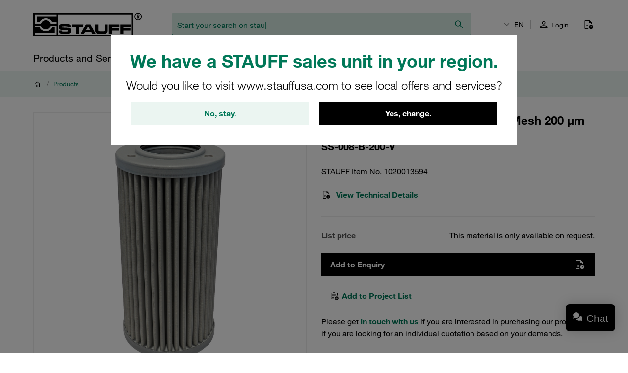

--- FILE ---
content_type: text/html; charset=UTF-8
request_url: https://stauff.ru/en/products/1020013594
body_size: 45483
content:

    <!doctype html>
    <html lang="en" data-locale="en_GB">
        <head>
                        <meta charset="UTF-8" />

                <!-- Usercentrics -->
    
    <link rel="preconnect" href="//app.usercentrics.eu">
    <link rel="preconnect" href="//api.usercentrics.eu">
    <link rel="preload" href="//app.usercentrics.eu/browser-ui/latest/loader.js" as="script">

    <script type="application/javascript">
        let userCentricReady;
        window.onUsercentricsReady = new Promise((resolve, reject) => { userCentricReady = resolve });
        window.addEventListener('UC_SDK_EVENT', () => {
            userCentricReady();
        });
    </script>

        <script id="usercentrics-cmp" data-settings-id="2k1uZiZ3w" src="https://app.usercentrics.eu/browser-ui/latest/loader.js" data-language="en" async></script>
    <!-- End Usercentrics -->


            
    <!-- Google Tag Manager -->
    <script type="text/javascript">
        window.dataLayer = window.dataLayer || [];
        function gtag() {
            dataLayer.push(arguments);
        }

        gtag("consent", "default", {
            ad_user_data: "denied",
            ad_personalization: "denied",
            ad_storage: "denied",
            analytics_storage: "denied",
            wait_for_update: 2000
        });

        gtag("set", "ads_data_redaction", true);
    </script>

    <script type="text/javascript">
        (function(w, d, s, l, i) {
            w[l] = w[l] || [];
            w[l].push({
                'gtm.start': new Date().getTime(),
                event: 'gtm.js'
            });
            var f = d.getElementsByTagName(s)[0],
                j = d.createElement(s),
                dl = l != 'dataLayer' ? '&l=' + l : '';
            j.async = true;
            j.src =
                'https://www.googletagmanager.com/gtm.js?id=' + i + dl + '';
            f.parentNode.insertBefore(j, f);
        })(window, document, 'script', 'dataLayer', 'GTM-WXNGJHQ');
    </script>
    <!-- End Google Tag Manager -->

                            <meta name="viewport" content="width=device-width, initial-scale=1.0, user-scalable=no" />
                <meta name="title" content="SS-008-B-200-V | STAUFF" />
                <meta name="description" content="Pressure Filter Element, Stainless Mesh 200 µm" />
                <meta name="keywords" content="" />
                <meta name="generator" content="spryker" />
                <meta name="author" content="STAUFF" />
                                                                <meta property="og:title" content="SS-008-B-200-V | STAUFF"/>
                <meta property="og:description" content="Pressure Filter Element, Stainless Mesh 200 µm"/>
                                    <meta property="og:image" content="https://cdn-assets.stauff.com/images/stauff_filtration_technology/l/SS035B-151-74-2.jpg">
                                <meta property="og:url" content="https://stauff.ru/en/products/1020013594"/>
                <meta property="og:type" content="website"/>
                <meta property="og:site_name" content="STAUFF Россия"/>
                <meta property="og:locale" content="en_GB"/>
                            <link rel="icon" type="image/png" href="/assets/166570685ec13de39086c7529f485326ee2d4932/default/images/favicon.png"/>

                                                
                    <link rel="canonical" href="https://stauff.ru/en/products/1020013594"/>
                            
                
    
    <link rel="alternate" hreflang="de-DE" href="https://stauff.com/de/produkte/1020013594"/><link rel="alternate" hreflang="en-DE" href="https://stauff.com/en/products/1020013594"/><link rel="alternate" hreflang="ru-RU" href="https://stauff.ru/ru/produkciya/1020013594"/><link rel="alternate" hreflang="en-RU" href="https://stauff.ru/en/products/1020013594"/><link rel="alternate" hreflang="x-default" href="https://stauff.com/en/products/1020013594"/><link rel="alternate" hreflang="de" href="https://stauff.com/de/produkte/1020013594"/><link rel="alternate" hreflang="en" href="https://stauff.com/en/products/1020013594"/><link rel="alternate" hreflang="ru" href="https://stauff.ru/ru/produkciya/1020013594"/>
                        <link rel="preconnect" href="//chat1090.realperson.cloud">
            <link rel="preconnect" href="//assets.stauff.com">
            <link rel="preconnect" href="//cdn-assets.stauff.com">

                        <link rel="preload" href="/assets/166570685ec13de39086c7529f485326ee2d4932/default/fonts/HelveticaNeueLTW1G-Lt.woff2" as="font" type="font/woff2" crossorigin>
            <link rel="preload" href="/assets/166570685ec13de39086c7529f485326ee2d4932/default/fonts/HelveticaNeueLTW1G-Roman.woff2" as="font" type="font/woff2" crossorigin>
            <link rel="preload" href="/assets/166570685ec13de39086c7529f485326ee2d4932/default/fonts/HelveticaNeueLTW1G-Bd.woff2" as="font" type="font/woff2" crossorigin>

            
                                <link rel="stylesheet" href="/assets/166570685ec13de39086c7529f485326ee2d4932/default/css/stauff_platform.app.css"/>
            
    <link itemprop="url" href="/en/products/1020013594?">

                            <script src="/assets/166570685ec13de39086c7529f485326ee2d4932/default/js/stauff_platform.runtime.js"></script>
            
            <title>SS-008-B-200-V | STAUFF</title>

            

                </head>
    <body class="js-page-layout-main__side-drawer-container" data-qa="page">

            <!-- Google Tag Manager (noscript) -->
    <noscript>
        <iframe src="https://www.googletagmanager.com/ns.html?id=GTM-WXNGJHQ" height="0" width="0" style="display:none;visibility:hidden"></iframe>
    </noscript>
    <!-- End Google Tag Manager (noscript) -->


        
            
    <store-suggestion-dialog class="custom-element store-suggestion-dialog"

        data-qa="component store-suggestion-dialog">    <div class="store-suggestion-dialog__overlay js-store-suggestion-dialog__overlay grid grid--center is-hidden">
        <div class="store-suggestion-dialog__dialoge text-center">
            <h2 class="store-suggestion-dialog__title spacing-bottom">We have a STAUFF sales unit in your region.</h2>
            <p class="store-suggestion-dialog__text text-light">
                Would you like to visit www.stauffusa.com to see local offers and services?
            </p>
            <div class="store-suggestion-dialog__actions grid grid--direction-row grid--mobile-row-revers">
                <div class="store-suggestion-dialog__button col col--sm-12 col--md-6">
                    <button class="button button--secondary cancel-button" id="suggest-store-stay">No, stay.</button>
                </div>
                <div class="store-suggestion-dialog__button col col--sm-12 col--md-6">
                    <button class="button switch-site-button" id="suggest-store-switch" href="https://www.stauffusa.com/redirect?target=product&amp;sku=1020013594&amp;signature=75c834cca6129609abae3efbf6b998ba7f7d0f25">Yes, change.</button>
                </div>
            </div>
        </div>
    </div>
</store-suggestion-dialog>
                        
    <side-drawer class="custom-element side-drawer is-hidden-xxl-only"

        data-qa="component side-drawer" trigger-selector='js-page-layout-main__side-drawer-trigger' container-selector='js-page-layout-main__side-drawer-container'>    <div class="side-drawer__overlay js-page-layout-main__side-drawer-trigger"></div><aside class="side-drawer__drawer"><div class="side-drawer__top-bar grid"><div class="side-drawer__top-bar__item col"><form method="GET" action=""><language-switcher class="custom-element language-switcher"

        data-qa="component language-switcher"><custom-select class="custom-element custom-select custom-select--hollow custom-select--header custom-select--side-drawer"

        data-qa="component custom-select"><select
        data-noresulttranslation="No results found"
        class="custom-select__select custom-select__select--hollow custom-select__select--header custom-select__select--side-drawer             js-custom-select js-language-switcher__select
        "  config-width='100%' config-theme='secondary' additional-class-name='side-drawer'        ><option
                        value="/ru/produkciya/1020013594"
                        >
                    RU
                </option><option
                        value="/en/products/1020013594"
                        selected>
                    EN
                </option></select><svg class="icon custom-select__caret"

        data-qa="component icon" title='dropdown-down'><use xlink:href="#:dropdown-down"></use></svg></custom-select></language-switcher></form></div><div class="side-drawer__top-bar__item col col--expand"></div><button class="side-drawer__close js-page-layout-main__side-drawer-trigger col col--right"><svg class="icon icon--big"

        data-qa="component icon" title='close'><use xlink:href="#:close"></use></svg></button></div><div class="side-drawer"><ul class="navigation-header-mobile"

        data-qa="component navigation-header-mobile"><nav class="navigation-header-mobile-menu"

        data-qa="component navigation-header-mobile-menu"><ul class="navigation-header-mobile-menu__menu js-navigation-header-mobile-menu_1 "><li class="grid navigation-header-mobile-menu__menu-item
                                    
                                    js-navigation-header-mobile-menu_1_1__trigger
                                    navigation-header-mobile-menu__menu-item--has-sub-menu
                                    "><div class="col col--expand">
                                    Products and Services
                                </div><div class="col"><svg class="icon icon--big spacing-left spacing-right"

        data-qa="component icon" title='chevron-right'><use xlink:href="#:chevron-right"></use></svg></div><toggler-click class="custom-element toggler-click"

        data-qa="component toggler-click" trigger-selector='' trigger-class-name='js-navigation-header-mobile-menu_1_1__trigger' target-selector='' target-class-name='js-navigation-header-mobile-menu_1_1' class-to-toggle='navigation-header-mobile-menu__menu--hidden-right'></toggler-click><toggler-click class="custom-element toggler-click"

        data-qa="component toggler-click" trigger-selector='' trigger-class-name='js-navigation-header-mobile-menu_1_1__trigger' target-selector='' target-class-name='js-navigation-header-mobile-menu_1' class-to-toggle='navigation-header-mobile-menu__menu--hidden-left'></toggler-click></li><li class="grid navigation-header-mobile-menu__menu-item
                                    
                                    js-navigation-header-mobile-menu_1_2__trigger
                                    
                                    "><div class="col col--expand"><a href="/en/request" class="navigation-header-mobile-menu__menu-item--link">
                                            Request
                                        </a></div></li><li class="grid navigation-header-mobile-menu__menu-item
                                    
                                    js-navigation-header-mobile-menu_1_3__trigger
                                    navigation-header-mobile-menu__menu-item--has-sub-menu
                                    "><div class="col col--expand">
                                    Digital Resources
                                </div><div class="col"><svg class="icon icon--big spacing-left spacing-right"

        data-qa="component icon" title='chevron-right'><use xlink:href="#:chevron-right"></use></svg></div><toggler-click class="custom-element toggler-click"

        data-qa="component toggler-click" trigger-selector='' trigger-class-name='js-navigation-header-mobile-menu_1_3__trigger' target-selector='' target-class-name='js-navigation-header-mobile-menu_1_3' class-to-toggle='navigation-header-mobile-menu__menu--hidden-right'></toggler-click><toggler-click class="custom-element toggler-click"

        data-qa="component toggler-click" trigger-selector='' trigger-class-name='js-navigation-header-mobile-menu_1_3__trigger' target-selector='' target-class-name='js-navigation-header-mobile-menu_1' class-to-toggle='navigation-header-mobile-menu__menu--hidden-left'></toggler-click></li><li class="grid navigation-header-mobile-menu__menu-item
                                    
                                    js-navigation-header-mobile-menu_1_4__trigger
                                    navigation-header-mobile-menu__menu-item--has-sub-menu
                                    "><div class="col col--expand">
                                    About STAUFF
                                </div><div class="col"><svg class="icon icon--big spacing-left spacing-right"

        data-qa="component icon" title='chevron-right'><use xlink:href="#:chevron-right"></use></svg></div><toggler-click class="custom-element toggler-click"

        data-qa="component toggler-click" trigger-selector='' trigger-class-name='js-navigation-header-mobile-menu_1_4__trigger' target-selector='' target-class-name='js-navigation-header-mobile-menu_1_4' class-to-toggle='navigation-header-mobile-menu__menu--hidden-right'></toggler-click><toggler-click class="custom-element toggler-click"

        data-qa="component toggler-click" trigger-selector='' trigger-class-name='js-navigation-header-mobile-menu_1_4__trigger' target-selector='' target-class-name='js-navigation-header-mobile-menu_1' class-to-toggle='navigation-header-mobile-menu__menu--hidden-left'></toggler-click></li><li class="grid navigation-header-mobile-menu__menu-item
                                    
                                    js-navigation-header-mobile-menu_1_5__trigger
                                    navigation-header-mobile-menu__menu-item--has-sub-menu
                                    "><div class="col col--expand">
                                    News
                                </div><div class="col"><svg class="icon icon--big spacing-left spacing-right"

        data-qa="component icon" title='chevron-right'><use xlink:href="#:chevron-right"></use></svg></div><toggler-click class="custom-element toggler-click"

        data-qa="component toggler-click" trigger-selector='' trigger-class-name='js-navigation-header-mobile-menu_1_5__trigger' target-selector='' target-class-name='js-navigation-header-mobile-menu_1_5' class-to-toggle='navigation-header-mobile-menu__menu--hidden-right'></toggler-click><toggler-click class="custom-element toggler-click"

        data-qa="component toggler-click" trigger-selector='' trigger-class-name='js-navigation-header-mobile-menu_1_5__trigger' target-selector='' target-class-name='js-navigation-header-mobile-menu_1' class-to-toggle='navigation-header-mobile-menu__menu--hidden-left'></toggler-click></li><li class="grid navigation-header-mobile-menu__menu-item
                                    
                                    js-navigation-header-mobile-menu_1_6__trigger
                                    navigation-header-mobile-menu__menu-item--has-sub-menu
                                    "><div class="col col--expand">
                                    Contact
                                </div><div class="col"><svg class="icon icon--big spacing-left spacing-right"

        data-qa="component icon" title='chevron-right'><use xlink:href="#:chevron-right"></use></svg></div><toggler-click class="custom-element toggler-click"

        data-qa="component toggler-click" trigger-selector='' trigger-class-name='js-navigation-header-mobile-menu_1_6__trigger' target-selector='' target-class-name='js-navigation-header-mobile-menu_1_6' class-to-toggle='navigation-header-mobile-menu__menu--hidden-right'></toggler-click><toggler-click class="custom-element toggler-click"

        data-qa="component toggler-click" trigger-selector='' trigger-class-name='js-navigation-header-mobile-menu_1_6__trigger' target-selector='' target-class-name='js-navigation-header-mobile-menu_1' class-to-toggle='navigation-header-mobile-menu__menu--hidden-left'></toggler-click></li></ul><nav class="navigation-header-mobile-menu"

        data-qa="component navigation-header-mobile-menu"><ul class="navigation-header-mobile-menu__menu js-navigation-header-mobile-menu_1_1 navigation-header-mobile-menu__menu--hidden-right"><li class="navigation-header-mobile-menu__menu-item navigation-header-mobile-menu__menu-item--back js-navigation-header-mobile-menu_1_1__back-trigger"><svg class="icon icon--big"

        data-qa="component icon" title='arrow-left'><use xlink:href="#:arrow-left"></use></svg><span>
                        Back
                    </span><toggler-click class="custom-element toggler-click"

        data-qa="component toggler-click" trigger-selector='' trigger-class-name='js-navigation-header-mobile-menu_1_1__back-trigger' target-selector='' target-class-name='js-navigation-header-mobile-menu_1_1' class-to-toggle='navigation-header-mobile-menu__menu--hidden-right'></toggler-click><toggler-click class="custom-element toggler-click"

        data-qa="component toggler-click" trigger-selector='' trigger-class-name='js-navigation-header-mobile-menu_1_1__back-trigger' target-selector='' target-class-name='js-navigation-header-mobile-menu_1' class-to-toggle='navigation-header-mobile-menu__menu--hidden-left'></toggler-click></li><li class="navigation-header-mobile-menu__menu-item navigation-header-mobile-menu__menu-item--parent-title"><a href="/en/products-and-services"
                            class="navigation-header-mobile-menu__menu-item--parent-title--link">
                            Products and Services
                        </a></li><li class="grid navigation-header-mobile-menu__menu-item
                                    navigation-header-mobile-menu__menu-item--sub-menu
                                    js-navigation-header-mobile-menu_1_1_1__trigger
                                    navigation-header-mobile-menu__menu-item--has-sub-menu
                                    "><div class="col col--expand">
                                    STAUFF Offering
                                </div><div class="col"><svg class="icon icon--big spacing-left spacing-right"

        data-qa="component icon" title='chevron-right'><use xlink:href="#:chevron-right"></use></svg></div><toggler-click class="custom-element toggler-click"

        data-qa="component toggler-click" trigger-selector='' trigger-class-name='js-navigation-header-mobile-menu_1_1_1__trigger' target-selector='' target-class-name='js-navigation-header-mobile-menu_1_1_1' class-to-toggle='navigation-header-mobile-menu__menu--hidden-right'></toggler-click><toggler-click class="custom-element toggler-click"

        data-qa="component toggler-click" trigger-selector='' trigger-class-name='js-navigation-header-mobile-menu_1_1_1__trigger' target-selector='' target-class-name='js-navigation-header-mobile-menu_1_1' class-to-toggle='navigation-header-mobile-menu__menu--hidden-left'></toggler-click></li><li class="grid navigation-header-mobile-menu__menu-item
                                    navigation-header-mobile-menu__menu-item--sub-menu
                                    js-navigation-header-mobile-menu_1_1_2__trigger
                                    navigation-header-mobile-menu__menu-item--has-sub-menu
                                    "><div class="col col--expand">
                                    Industries and Applications
                                </div><div class="col"><svg class="icon icon--big spacing-left spacing-right"

        data-qa="component icon" title='chevron-right'><use xlink:href="#:chevron-right"></use></svg></div><toggler-click class="custom-element toggler-click"

        data-qa="component toggler-click" trigger-selector='' trigger-class-name='js-navigation-header-mobile-menu_1_1_2__trigger' target-selector='' target-class-name='js-navigation-header-mobile-menu_1_1_2' class-to-toggle='navigation-header-mobile-menu__menu--hidden-right'></toggler-click><toggler-click class="custom-element toggler-click"

        data-qa="component toggler-click" trigger-selector='' trigger-class-name='js-navigation-header-mobile-menu_1_1_2__trigger' target-selector='' target-class-name='js-navigation-header-mobile-menu_1_1' class-to-toggle='navigation-header-mobile-menu__menu--hidden-left'></toggler-click></li></ul><nav class="navigation-header-mobile-menu"

        data-qa="component navigation-header-mobile-menu"><ul class="navigation-header-mobile-menu__menu js-navigation-header-mobile-menu_1_1_1 navigation-header-mobile-menu__menu--hidden-right"><li class="navigation-header-mobile-menu__menu-item navigation-header-mobile-menu__menu-item--back js-navigation-header-mobile-menu_1_1_1__back-trigger"><svg class="icon icon--big"

        data-qa="component icon" title='arrow-left'><use xlink:href="#:arrow-left"></use></svg><span>
                        Back
                    </span><toggler-click class="custom-element toggler-click"

        data-qa="component toggler-click" trigger-selector='' trigger-class-name='js-navigation-header-mobile-menu_1_1_1__back-trigger' target-selector='' target-class-name='js-navigation-header-mobile-menu_1_1_1' class-to-toggle='navigation-header-mobile-menu__menu--hidden-right'></toggler-click><toggler-click class="custom-element toggler-click"

        data-qa="component toggler-click" trigger-selector='' trigger-class-name='js-navigation-header-mobile-menu_1_1_1__back-trigger' target-selector='' target-class-name='js-navigation-header-mobile-menu_1_1' class-to-toggle='navigation-header-mobile-menu__menu--hidden-left'></toggler-click></li><li class="navigation-header-mobile-menu__menu-item navigation-header-mobile-menu__menu-item--parent-title"><a href="/en/products-and-services/stauff-offering"
                            class="navigation-header-mobile-menu__menu-item--parent-title--link">
                            STAUFF Offering
                        </a></li><li class="grid navigation-header-mobile-menu__menu-item
                                    navigation-header-mobile-menu__menu-item--sub-menu
                                    js-navigation-header-mobile-menu_1_1_1_1__trigger
                                    
                                    "><div class="col col--expand"><a href="/en/category" class="navigation-header-mobile-menu__menu-item--link">
                                            Components
                                        </a></div></li><li class="grid navigation-header-mobile-menu__menu-item
                                    navigation-header-mobile-menu__menu-item--sub-menu
                                    js-navigation-header-mobile-menu_1_1_1_2__trigger
                                    
                                    "><div class="col col--expand"><a href="/en/products-and-services/stauff-offering/systems" class="navigation-header-mobile-menu__menu-item--link">
                                            Systems
                                        </a></div></li><li class="grid navigation-header-mobile-menu__menu-item
                                    navigation-header-mobile-menu__menu-item--sub-menu
                                    js-navigation-header-mobile-menu_1_1_1_3__trigger
                                    
                                    "><div class="col col--expand"><a href="/en/products-and-services/stauff-offering/services" class="navigation-header-mobile-menu__menu-item--link">
                                            Services
                                        </a></div></li><li class="grid navigation-header-mobile-menu__menu-item
                                    navigation-header-mobile-menu__menu-item--sub-menu
                                    js-navigation-header-mobile-menu_1_1_1_4__trigger
                                    
                                    "><div class="col col--expand"><a href="/en/products-and-services/stauff-offering/stauff-now" class="navigation-header-mobile-menu__menu-item--link">
                                            STAUFF: Now
                                        </a></div></li></ul></nav><nav class="navigation-header-mobile-menu"

        data-qa="component navigation-header-mobile-menu"><ul class="navigation-header-mobile-menu__menu js-navigation-header-mobile-menu_1_1_2 navigation-header-mobile-menu__menu--hidden-right"><li class="navigation-header-mobile-menu__menu-item navigation-header-mobile-menu__menu-item--back js-navigation-header-mobile-menu_1_1_2__back-trigger"><svg class="icon icon--big"

        data-qa="component icon" title='arrow-left'><use xlink:href="#:arrow-left"></use></svg><span>
                        Back
                    </span><toggler-click class="custom-element toggler-click"

        data-qa="component toggler-click" trigger-selector='' trigger-class-name='js-navigation-header-mobile-menu_1_1_2__back-trigger' target-selector='' target-class-name='js-navigation-header-mobile-menu_1_1_2' class-to-toggle='navigation-header-mobile-menu__menu--hidden-right'></toggler-click><toggler-click class="custom-element toggler-click"

        data-qa="component toggler-click" trigger-selector='' trigger-class-name='js-navigation-header-mobile-menu_1_1_2__back-trigger' target-selector='' target-class-name='js-navigation-header-mobile-menu_1_1' class-to-toggle='navigation-header-mobile-menu__menu--hidden-left'></toggler-click></li><li class="navigation-header-mobile-menu__menu-item navigation-header-mobile-menu__menu-item--parent-title"><a href="/en/products-and-services/industries-and-applications"
                            class="navigation-header-mobile-menu__menu-item--parent-title--link">
                            Industries and Applications
                        </a></li><li class="grid navigation-header-mobile-menu__menu-item
                                    navigation-header-mobile-menu__menu-item--sub-menu
                                    js-navigation-header-mobile-menu_1_1_2_1__trigger
                                    
                                    "><div class="col col--expand"><a href="/en/products-and-services/industries-and-applications/ship-building" class="navigation-header-mobile-menu__menu-item--link">
                                            Ship Building
                                        </a></div></li><li class="grid navigation-header-mobile-menu__menu-item
                                    navigation-header-mobile-menu__menu-item--sub-menu
                                    js-navigation-header-mobile-menu_1_1_2_2__trigger
                                    
                                    "><div class="col col--expand"><a href="/en/products-and-services/industries-and-applications/railway-equipment" class="navigation-header-mobile-menu__menu-item--link">
                                            Railway Equipment
                                        </a></div></li><li class="grid navigation-header-mobile-menu__menu-item
                                    navigation-header-mobile-menu__menu-item--sub-menu
                                    js-navigation-header-mobile-menu_1_1_2_3__trigger
                                    
                                    "><div class="col col--expand"><a href="/en/products-and-services/industries-and-applications/agricultural-equipment" class="navigation-header-mobile-menu__menu-item--link">
                                            Agricultural Equipment
                                        </a></div></li><li class="grid navigation-header-mobile-menu__menu-item
                                    navigation-header-mobile-menu__menu-item--sub-menu
                                    js-navigation-header-mobile-menu_1_1_2_4__trigger
                                    
                                    "><div class="col col--expand"><a href="/en/products-and-services/industries-and-applications/construction-equipment" class="navigation-header-mobile-menu__menu-item--link">
                                            Construction Equipment
                                        </a></div></li><li class="grid navigation-header-mobile-menu__menu-item
                                    navigation-header-mobile-menu__menu-item--sub-menu
                                    js-navigation-header-mobile-menu_1_1_2_5__trigger
                                    
                                    "><div class="col col--expand"><a href="/en/products-and-services/industries-and-applications/municipal-vehicles" class="navigation-header-mobile-menu__menu-item--link">
                                            Municipal Vehicles
                                        </a></div></li><li class="grid navigation-header-mobile-menu__menu-item
                                    navigation-header-mobile-menu__menu-item--sub-menu
                                    js-navigation-header-mobile-menu_1_1_2_6__trigger
                                    
                                    "><div class="col col--expand"><a href="/en/products-and-services/industries-and-applications/forestry-equipment" class="navigation-header-mobile-menu__menu-item--link">
                                            Forestry Equipment
                                        </a></div></li><li class="grid navigation-header-mobile-menu__menu-item
                                    navigation-header-mobile-menu__menu-item--sub-menu
                                    js-navigation-header-mobile-menu_1_1_2_7__trigger
                                    
                                    "><div class="col col--expand"><a href="/en/products-and-services/industries-and-applications/mining-equipment" class="navigation-header-mobile-menu__menu-item--link">
                                            Mining Equipment
                                        </a></div></li><li class="grid navigation-header-mobile-menu__menu-item
                                    navigation-header-mobile-menu__menu-item--sub-menu
                                    js-navigation-header-mobile-menu_1_1_2_8__trigger
                                    
                                    "><div class="col col--expand"><a href="/en/products-and-services/industries-and-applications/industrial-applications" class="navigation-header-mobile-menu__menu-item--link">
                                            Industrial Applications
                                        </a></div></li></ul></nav></nav><nav class="navigation-header-mobile-menu"

        data-qa="component navigation-header-mobile-menu"><ul class="navigation-header-mobile-menu__menu js-navigation-header-mobile-menu_1_3 navigation-header-mobile-menu__menu--hidden-right"><li class="navigation-header-mobile-menu__menu-item navigation-header-mobile-menu__menu-item--back js-navigation-header-mobile-menu_1_3__back-trigger"><svg class="icon icon--big"

        data-qa="component icon" title='arrow-left'><use xlink:href="#:arrow-left"></use></svg><span>
                        Back
                    </span><toggler-click class="custom-element toggler-click"

        data-qa="component toggler-click" trigger-selector='' trigger-class-name='js-navigation-header-mobile-menu_1_3__back-trigger' target-selector='' target-class-name='js-navigation-header-mobile-menu_1_3' class-to-toggle='navigation-header-mobile-menu__menu--hidden-right'></toggler-click><toggler-click class="custom-element toggler-click"

        data-qa="component toggler-click" trigger-selector='' trigger-class-name='js-navigation-header-mobile-menu_1_3__back-trigger' target-selector='' target-class-name='js-navigation-header-mobile-menu_1' class-to-toggle='navigation-header-mobile-menu__menu--hidden-left'></toggler-click></li><li class="navigation-header-mobile-menu__menu-item navigation-header-mobile-menu__menu-item--parent-title"><a href="/en/products-and-services/digital-resources"
                            class="navigation-header-mobile-menu__menu-item--parent-title--link">
                            Digital Resources
                        </a></li><li class="grid navigation-header-mobile-menu__menu-item
                                    navigation-header-mobile-menu__menu-item--sub-menu
                                    js-navigation-header-mobile-menu_1_3_1__trigger
                                    navigation-header-mobile-menu__menu-item--has-sub-menu
                                    "><div class="col col--expand">
                                    Product Documents
                                </div><div class="col"><svg class="icon icon--big spacing-left spacing-right"

        data-qa="component icon" title='chevron-right'><use xlink:href="#:chevron-right"></use></svg></div><toggler-click class="custom-element toggler-click"

        data-qa="component toggler-click" trigger-selector='' trigger-class-name='js-navigation-header-mobile-menu_1_3_1__trigger' target-selector='' target-class-name='js-navigation-header-mobile-menu_1_3_1' class-to-toggle='navigation-header-mobile-menu__menu--hidden-right'></toggler-click><toggler-click class="custom-element toggler-click"

        data-qa="component toggler-click" trigger-selector='' trigger-class-name='js-navigation-header-mobile-menu_1_3_1__trigger' target-selector='' target-class-name='js-navigation-header-mobile-menu_1_3' class-to-toggle='navigation-header-mobile-menu__menu--hidden-left'></toggler-click></li><li class="grid navigation-header-mobile-menu__menu-item
                                    navigation-header-mobile-menu__menu-item--sub-menu
                                    js-navigation-header-mobile-menu_1_3_2__trigger
                                    navigation-header-mobile-menu__menu-item--has-sub-menu
                                    "><div class="col col--expand">
                                    Furter Digital Resources
                                </div><div class="col"><svg class="icon icon--big spacing-left spacing-right"

        data-qa="component icon" title='chevron-right'><use xlink:href="#:chevron-right"></use></svg></div><toggler-click class="custom-element toggler-click"

        data-qa="component toggler-click" trigger-selector='' trigger-class-name='js-navigation-header-mobile-menu_1_3_2__trigger' target-selector='' target-class-name='js-navigation-header-mobile-menu_1_3_2' class-to-toggle='navigation-header-mobile-menu__menu--hidden-right'></toggler-click><toggler-click class="custom-element toggler-click"

        data-qa="component toggler-click" trigger-selector='' trigger-class-name='js-navigation-header-mobile-menu_1_3_2__trigger' target-selector='' target-class-name='js-navigation-header-mobile-menu_1_3' class-to-toggle='navigation-header-mobile-menu__menu--hidden-left'></toggler-click></li></ul><nav class="navigation-header-mobile-menu"

        data-qa="component navigation-header-mobile-menu"><ul class="navigation-header-mobile-menu__menu js-navigation-header-mobile-menu_1_3_1 navigation-header-mobile-menu__menu--hidden-right"><li class="navigation-header-mobile-menu__menu-item navigation-header-mobile-menu__menu-item--back js-navigation-header-mobile-menu_1_3_1__back-trigger"><svg class="icon icon--big"

        data-qa="component icon" title='arrow-left'><use xlink:href="#:arrow-left"></use></svg><span>
                        Back
                    </span><toggler-click class="custom-element toggler-click"

        data-qa="component toggler-click" trigger-selector='' trigger-class-name='js-navigation-header-mobile-menu_1_3_1__back-trigger' target-selector='' target-class-name='js-navigation-header-mobile-menu_1_3_1' class-to-toggle='navigation-header-mobile-menu__menu--hidden-right'></toggler-click><toggler-click class="custom-element toggler-click"

        data-qa="component toggler-click" trigger-selector='' trigger-class-name='js-navigation-header-mobile-menu_1_3_1__back-trigger' target-selector='' target-class-name='js-navigation-header-mobile-menu_1_3' class-to-toggle='navigation-header-mobile-menu__menu--hidden-left'></toggler-click></li><li class="navigation-header-mobile-menu__menu-item navigation-header-mobile-menu__menu-item--parent-title"><a href="/en/products-and-services/digital-resources/product-documents"
                            class="navigation-header-mobile-menu__menu-item--parent-title--link">
                            Product Documents
                        </a></li><li class="grid navigation-header-mobile-menu__menu-item
                                    navigation-header-mobile-menu__menu-item--sub-menu
                                    js-navigation-header-mobile-menu_1_3_1_1__trigger
                                    
                                    "><div class="col col--expand"><a href="/en/products-and-services/digital-resources/product-documents/product-catalogues" class="navigation-header-mobile-menu__menu-item--link">
                                            STAUFF Product Catalogues
                                        </a></div></li><li class="grid navigation-header-mobile-menu__menu-item
                                    navigation-header-mobile-menu__menu-item--sub-menu
                                    js-navigation-header-mobile-menu_1_3_1_2__trigger
                                    
                                    "><div class="col col--expand"><a href="/en/products-and-services/digital-resources/product-documents/brochures" class="navigation-header-mobile-menu__menu-item--link">
                                            Brochures
                                        </a></div></li><li class="grid navigation-header-mobile-menu__menu-item
                                    navigation-header-mobile-menu__menu-item--sub-menu
                                    js-navigation-header-mobile-menu_1_3_1_3__trigger
                                    
                                    "><div class="col col--expand"><a href="/en/products-and-services/digital-resources/product-documents/instruction-manuals" class="navigation-header-mobile-menu__menu-item--link">
                                            Instruction Manuals
                                        </a></div></li><li class="grid navigation-header-mobile-menu__menu-item
                                    navigation-header-mobile-menu__menu-item--sub-menu
                                    js-navigation-header-mobile-menu_1_3_1_4__trigger
                                    
                                    "><div class="col col--expand"><a href="/en/products-and-services/digital-resources/product-documents/software-and-drivers" class="navigation-header-mobile-menu__menu-item--link">
                                            Software and Drivers
                                        </a></div></li><li class="grid navigation-header-mobile-menu__menu-item
                                    navigation-header-mobile-menu__menu-item--sub-menu
                                    js-navigation-header-mobile-menu_1_3_1_5__trigger
                                    
                                    "><div class="col col--expand"><a href="/en/products-and-services/digital-resources/product-documents/product-approvals" class="navigation-header-mobile-menu__menu-item--link">
                                            Product Approvals
                                        </a></div></li></ul></nav><nav class="navigation-header-mobile-menu"

        data-qa="component navigation-header-mobile-menu"><ul class="navigation-header-mobile-menu__menu js-navigation-header-mobile-menu_1_3_2 navigation-header-mobile-menu__menu--hidden-right"><li class="navigation-header-mobile-menu__menu-item navigation-header-mobile-menu__menu-item--back js-navigation-header-mobile-menu_1_3_2__back-trigger"><svg class="icon icon--big"

        data-qa="component icon" title='arrow-left'><use xlink:href="#:arrow-left"></use></svg><span>
                        Back
                    </span><toggler-click class="custom-element toggler-click"

        data-qa="component toggler-click" trigger-selector='' trigger-class-name='js-navigation-header-mobile-menu_1_3_2__back-trigger' target-selector='' target-class-name='js-navigation-header-mobile-menu_1_3_2' class-to-toggle='navigation-header-mobile-menu__menu--hidden-right'></toggler-click><toggler-click class="custom-element toggler-click"

        data-qa="component toggler-click" trigger-selector='' trigger-class-name='js-navigation-header-mobile-menu_1_3_2__back-trigger' target-selector='' target-class-name='js-navigation-header-mobile-menu_1_3' class-to-toggle='navigation-header-mobile-menu__menu--hidden-left'></toggler-click></li><li class="navigation-header-mobile-menu__menu-item navigation-header-mobile-menu__menu-item--parent-title"><a href="/en/products-and-services/digital-resources"
                            class="navigation-header-mobile-menu__menu-item--parent-title--link">
                            Furter Digital Resources
                        </a></li><li class="grid navigation-header-mobile-menu__menu-item
                                    navigation-header-mobile-menu__menu-item--sub-menu
                                    js-navigation-header-mobile-menu_1_3_2_1__trigger
                                    
                                    "><div class="col col--expand"><a href="/en/products-and-services/digital-resources/cad/online-cad-database" class="navigation-header-mobile-menu__menu-item--link">
                                            Online CAD Database
                                        </a></div></li><li class="grid navigation-header-mobile-menu__menu-item
                                    navigation-header-mobile-menu__menu-item--sub-menu
                                    js-navigation-header-mobile-menu_1_3_2_2__trigger
                                    
                                    "><div class="col col--expand"><a href="/en/products-and-services/digital-resources/filter-interchange" class="navigation-header-mobile-menu__menu-item--link">
                                            Online Filter Interchange
                                        </a></div></li><li class="grid navigation-header-mobile-menu__menu-item
                                    navigation-header-mobile-menu__menu-item--sub-menu
                                    js-navigation-header-mobile-menu_1_3_2_3__trigger
                                    
                                    "><div class="col col--expand"><a href="/en/products-and-services/digital-resources/filter-calculator" class="navigation-header-mobile-menu__menu-item--link">
                                            Online Filter Calculator
                                        </a></div></li><li class="grid navigation-header-mobile-menu__menu-item
                                    navigation-header-mobile-menu__menu-item--sub-menu
                                    js-navigation-header-mobile-menu_1_3_2_4__trigger
                                    
                                    "><div class="col col--expand"><a href="/en/products-and-services/digital-resources/product-videos" class="navigation-header-mobile-menu__menu-item--link">
                                            Product Videos
                                        </a></div></li></ul></nav></nav><nav class="navigation-header-mobile-menu"

        data-qa="component navigation-header-mobile-menu"><ul class="navigation-header-mobile-menu__menu js-navigation-header-mobile-menu_1_4 navigation-header-mobile-menu__menu--hidden-right"><li class="navigation-header-mobile-menu__menu-item navigation-header-mobile-menu__menu-item--back js-navigation-header-mobile-menu_1_4__back-trigger"><svg class="icon icon--big"

        data-qa="component icon" title='arrow-left'><use xlink:href="#:arrow-left"></use></svg><span>
                        Back
                    </span><toggler-click class="custom-element toggler-click"

        data-qa="component toggler-click" trigger-selector='' trigger-class-name='js-navigation-header-mobile-menu_1_4__back-trigger' target-selector='' target-class-name='js-navigation-header-mobile-menu_1_4' class-to-toggle='navigation-header-mobile-menu__menu--hidden-right'></toggler-click><toggler-click class="custom-element toggler-click"

        data-qa="component toggler-click" trigger-selector='' trigger-class-name='js-navigation-header-mobile-menu_1_4__back-trigger' target-selector='' target-class-name='js-navigation-header-mobile-menu_1' class-to-toggle='navigation-header-mobile-menu__menu--hidden-left'></toggler-click></li><li class="navigation-header-mobile-menu__menu-item navigation-header-mobile-menu__menu-item--parent-title"><a href="/en/about-stauff"
                            class="navigation-header-mobile-menu__menu-item--parent-title--link">
                            About STAUFF
                        </a></li><li class="grid navigation-header-mobile-menu__menu-item
                                    navigation-header-mobile-menu__menu-item--sub-menu
                                    js-navigation-header-mobile-menu_1_4_1__trigger
                                    navigation-header-mobile-menu__menu-item--has-sub-menu
                                    "><div class="col col--expand">
                                    STAUFF Russia
                                </div><div class="col"><svg class="icon icon--big spacing-left spacing-right"

        data-qa="component icon" title='chevron-right'><use xlink:href="#:chevron-right"></use></svg></div><toggler-click class="custom-element toggler-click"

        data-qa="component toggler-click" trigger-selector='' trigger-class-name='js-navigation-header-mobile-menu_1_4_1__trigger' target-selector='' target-class-name='js-navigation-header-mobile-menu_1_4_1' class-to-toggle='navigation-header-mobile-menu__menu--hidden-right'></toggler-click><toggler-click class="custom-element toggler-click"

        data-qa="component toggler-click" trigger-selector='' trigger-class-name='js-navigation-header-mobile-menu_1_4_1__trigger' target-selector='' target-class-name='js-navigation-header-mobile-menu_1_4' class-to-toggle='navigation-header-mobile-menu__menu--hidden-left'></toggler-click></li><li class="grid navigation-header-mobile-menu__menu-item
                                    navigation-header-mobile-menu__menu-item--sub-menu
                                    js-navigation-header-mobile-menu_1_4_2__trigger
                                    navigation-header-mobile-menu__menu-item--has-sub-menu
                                    "><div class="col col--expand">
                                    STAUFF Global
                                </div><div class="col"><svg class="icon icon--big spacing-left spacing-right"

        data-qa="component icon" title='chevron-right'><use xlink:href="#:chevron-right"></use></svg></div><toggler-click class="custom-element toggler-click"

        data-qa="component toggler-click" trigger-selector='' trigger-class-name='js-navigation-header-mobile-menu_1_4_2__trigger' target-selector='' target-class-name='js-navigation-header-mobile-menu_1_4_2' class-to-toggle='navigation-header-mobile-menu__menu--hidden-right'></toggler-click><toggler-click class="custom-element toggler-click"

        data-qa="component toggler-click" trigger-selector='' trigger-class-name='js-navigation-header-mobile-menu_1_4_2__trigger' target-selector='' target-class-name='js-navigation-header-mobile-menu_1_4' class-to-toggle='navigation-header-mobile-menu__menu--hidden-left'></toggler-click></li><li class="grid navigation-header-mobile-menu__menu-item
                                    navigation-header-mobile-menu__menu-item--sub-menu
                                    js-navigation-header-mobile-menu_1_4_3__trigger
                                    
                                    "><div class="col col--expand"><a href="https://stauff.com/en/digital-resources/virtual-360-plant-tour" class="navigation-header-mobile-menu__menu-item--link">
                                            Virtual 360° Production Plant Tour  STAUFF Germany
                                        </a></div></li><li class="grid navigation-header-mobile-menu__menu-item
                                    navigation-header-mobile-menu__menu-item--sub-menu
                                    js-navigation-header-mobile-menu_1_4_4__trigger
                                    navigation-header-mobile-menu__menu-item--has-sub-menu
                                    "><div class="col col--expand">
                                    Compliance
                                </div><div class="col"><svg class="icon icon--big spacing-left spacing-right"

        data-qa="component icon" title='chevron-right'><use xlink:href="#:chevron-right"></use></svg></div><toggler-click class="custom-element toggler-click"

        data-qa="component toggler-click" trigger-selector='' trigger-class-name='js-navigation-header-mobile-menu_1_4_4__trigger' target-selector='' target-class-name='js-navigation-header-mobile-menu_1_4_4' class-to-toggle='navigation-header-mobile-menu__menu--hidden-right'></toggler-click><toggler-click class="custom-element toggler-click"

        data-qa="component toggler-click" trigger-selector='' trigger-class-name='js-navigation-header-mobile-menu_1_4_4__trigger' target-selector='' target-class-name='js-navigation-header-mobile-menu_1_4' class-to-toggle='navigation-header-mobile-menu__menu--hidden-left'></toggler-click></li></ul><nav class="navigation-header-mobile-menu"

        data-qa="component navigation-header-mobile-menu"><ul class="navigation-header-mobile-menu__menu js-navigation-header-mobile-menu_1_4_1 navigation-header-mobile-menu__menu--hidden-right"><li class="navigation-header-mobile-menu__menu-item navigation-header-mobile-menu__menu-item--back js-navigation-header-mobile-menu_1_4_1__back-trigger"><svg class="icon icon--big"

        data-qa="component icon" title='arrow-left'><use xlink:href="#:arrow-left"></use></svg><span>
                        Back
                    </span><toggler-click class="custom-element toggler-click"

        data-qa="component toggler-click" trigger-selector='' trigger-class-name='js-navigation-header-mobile-menu_1_4_1__back-trigger' target-selector='' target-class-name='js-navigation-header-mobile-menu_1_4_1' class-to-toggle='navigation-header-mobile-menu__menu--hidden-right'></toggler-click><toggler-click class="custom-element toggler-click"

        data-qa="component toggler-click" trigger-selector='' trigger-class-name='js-navigation-header-mobile-menu_1_4_1__back-trigger' target-selector='' target-class-name='js-navigation-header-mobile-menu_1_4' class-to-toggle='navigation-header-mobile-menu__menu--hidden-left'></toggler-click></li><li class="navigation-header-mobile-menu__menu-item navigation-header-mobile-menu__menu-item--parent-title"><a href="/en/about-stauff/stauff-russia"
                            class="navigation-header-mobile-menu__menu-item--parent-title--link">
                            STAUFF Russia
                        </a></li><li class="grid navigation-header-mobile-menu__menu-item
                                    navigation-header-mobile-menu__menu-item--sub-menu
                                    js-navigation-header-mobile-menu_1_4_1_1__trigger
                                    
                                    "><div class="col col--expand"><a href="/en/about-stauff/stauff-russia/corporate-profile" class="navigation-header-mobile-menu__menu-item--link">
                                            Corporate Profile
                                        </a></div></li><li class="grid navigation-header-mobile-menu__menu-item
                                    navigation-header-mobile-menu__menu-item--sub-menu
                                    js-navigation-header-mobile-menu_1_4_1_2__trigger
                                    
                                    "><div class="col col--expand"><a href="/en/contact-stauff/locations/locations-in-russia" class="navigation-header-mobile-menu__menu-item--link">
                                            STAUFF Offices Russia
                                        </a></div></li></ul></nav><nav class="navigation-header-mobile-menu"

        data-qa="component navigation-header-mobile-menu"><ul class="navigation-header-mobile-menu__menu js-navigation-header-mobile-menu_1_4_2 navigation-header-mobile-menu__menu--hidden-right"><li class="navigation-header-mobile-menu__menu-item navigation-header-mobile-menu__menu-item--back js-navigation-header-mobile-menu_1_4_2__back-trigger"><svg class="icon icon--big"

        data-qa="component icon" title='arrow-left'><use xlink:href="#:arrow-left"></use></svg><span>
                        Back
                    </span><toggler-click class="custom-element toggler-click"

        data-qa="component toggler-click" trigger-selector='' trigger-class-name='js-navigation-header-mobile-menu_1_4_2__back-trigger' target-selector='' target-class-name='js-navigation-header-mobile-menu_1_4_2' class-to-toggle='navigation-header-mobile-menu__menu--hidden-right'></toggler-click><toggler-click class="custom-element toggler-click"

        data-qa="component toggler-click" trigger-selector='' trigger-class-name='js-navigation-header-mobile-menu_1_4_2__back-trigger' target-selector='' target-class-name='js-navigation-header-mobile-menu_1_4' class-to-toggle='navigation-header-mobile-menu__menu--hidden-left'></toggler-click></li><li class="navigation-header-mobile-menu__menu-item navigation-header-mobile-menu__menu-item--parent-title"><a href="/en/about-stauff/stauff-global"
                            class="navigation-header-mobile-menu__menu-item--parent-title--link">
                            STAUFF Global
                        </a></li><li class="grid navigation-header-mobile-menu__menu-item
                                    navigation-header-mobile-menu__menu-item--sub-menu
                                    js-navigation-header-mobile-menu_1_4_2_1__trigger
                                    
                                    "><div class="col col--expand"><a href="/ru/o-stauff/stauff-v-mire/management" class="navigation-header-mobile-menu__menu-item--link">
                                            Global Management
                                        </a></div></li><li class="grid navigation-header-mobile-menu__menu-item
                                    navigation-header-mobile-menu__menu-item--sub-menu
                                    js-navigation-header-mobile-menu_1_4_2_2__trigger
                                    
                                    "><div class="col col--expand"><a href="/ru/o-stauff/stauff-v-mire/company-profile" class="navigation-header-mobile-menu__menu-item--link">
                                            Company Profile
                                        </a></div></li><li class="grid navigation-header-mobile-menu__menu-item
                                    navigation-header-mobile-menu__menu-item--sub-menu
                                    js-navigation-header-mobile-menu_1_4_2_3__trigger
                                    
                                    "><div class="col col--expand"><a href="/ru/o-stauff/stauff-v-mire/facts-and-figures" class="navigation-header-mobile-menu__menu-item--link">
                                            Facts and Figures
                                        </a></div></li><li class="grid navigation-header-mobile-menu__menu-item
                                    navigation-header-mobile-menu__menu-item--sub-menu
                                    js-navigation-header-mobile-menu_1_4_2_4__trigger
                                    
                                    "><div class="col col--expand"><a href="/en/about-stauff/stauff-global/lukad-holding" class="navigation-header-mobile-menu__menu-item--link">
                                            LUKAD Holding
                                        </a></div></li><li class="grid navigation-header-mobile-menu__menu-item
                                    navigation-header-mobile-menu__menu-item--sub-menu
                                    js-navigation-header-mobile-menu_1_4_2_5__trigger
                                    
                                    "><div class="col col--expand"><a href="/en/help-centre/locations/global-locations" class="navigation-header-mobile-menu__menu-item--link">
                                            STAUFF Global Locations
                                        </a></div></li><li class="grid navigation-header-mobile-menu__menu-item
                                    navigation-header-mobile-menu__menu-item--sub-menu
                                    js-navigation-header-mobile-menu_1_4_2_6__trigger
                                    
                                    "><div class="col col--expand"><a href="/ru/o-stauff/stauff-v-mire/corporate-mission-statement" class="navigation-header-mobile-menu__menu-item--link">
                                            Vision, Mission and Values
                                        </a></div></li></ul></nav><nav class="navigation-header-mobile-menu"

        data-qa="component navigation-header-mobile-menu"><ul class="navigation-header-mobile-menu__menu js-navigation-header-mobile-menu_1_4_4 navigation-header-mobile-menu__menu--hidden-right"><li class="navigation-header-mobile-menu__menu-item navigation-header-mobile-menu__menu-item--back js-navigation-header-mobile-menu_1_4_4__back-trigger"><svg class="icon icon--big"

        data-qa="component icon" title='arrow-left'><use xlink:href="#:arrow-left"></use></svg><span>
                        Back
                    </span><toggler-click class="custom-element toggler-click"

        data-qa="component toggler-click" trigger-selector='' trigger-class-name='js-navigation-header-mobile-menu_1_4_4__back-trigger' target-selector='' target-class-name='js-navigation-header-mobile-menu_1_4_4' class-to-toggle='navigation-header-mobile-menu__menu--hidden-right'></toggler-click><toggler-click class="custom-element toggler-click"

        data-qa="component toggler-click" trigger-selector='' trigger-class-name='js-navigation-header-mobile-menu_1_4_4__back-trigger' target-selector='' target-class-name='js-navigation-header-mobile-menu_1_4' class-to-toggle='navigation-header-mobile-menu__menu--hidden-left'></toggler-click></li><li class="navigation-header-mobile-menu__menu-item navigation-header-mobile-menu__menu-item--parent-title"><a href="/en/about-stauff/compliance"
                            class="navigation-header-mobile-menu__menu-item--parent-title--link">
                            Compliance
                        </a></li><li class="grid navigation-header-mobile-menu__menu-item
                                    navigation-header-mobile-menu__menu-item--sub-menu
                                    js-navigation-header-mobile-menu_1_4_4_1__trigger
                                    
                                    "><div class="col col--expand"><a href="/en/about-stauff/compliance/stauff-code-of-conduct" class="navigation-header-mobile-menu__menu-item--link">
                                            STAUFF Code of Conduct
                                        </a></div></li><li class="grid navigation-header-mobile-menu__menu-item
                                    navigation-header-mobile-menu__menu-item--sub-menu
                                    js-navigation-header-mobile-menu_1_4_4_2__trigger
                                    
                                    "><div class="col col--expand"><a href="https://compliance.lukadgroup.com/" class="navigation-header-mobile-menu__menu-item--link">
                                            Submit Compliance Case
                                        </a></div></li></ul></nav></nav><nav class="navigation-header-mobile-menu"

        data-qa="component navigation-header-mobile-menu"><ul class="navigation-header-mobile-menu__menu js-navigation-header-mobile-menu_1_5 navigation-header-mobile-menu__menu--hidden-right"><li class="navigation-header-mobile-menu__menu-item navigation-header-mobile-menu__menu-item--back js-navigation-header-mobile-menu_1_5__back-trigger"><svg class="icon icon--big"

        data-qa="component icon" title='arrow-left'><use xlink:href="#:arrow-left"></use></svg><span>
                        Back
                    </span><toggler-click class="custom-element toggler-click"

        data-qa="component toggler-click" trigger-selector='' trigger-class-name='js-navigation-header-mobile-menu_1_5__back-trigger' target-selector='' target-class-name='js-navigation-header-mobile-menu_1_5' class-to-toggle='navigation-header-mobile-menu__menu--hidden-right'></toggler-click><toggler-click class="custom-element toggler-click"

        data-qa="component toggler-click" trigger-selector='' trigger-class-name='js-navigation-header-mobile-menu_1_5__back-trigger' target-selector='' target-class-name='js-navigation-header-mobile-menu_1' class-to-toggle='navigation-header-mobile-menu__menu--hidden-left'></toggler-click></li><li class="navigation-header-mobile-menu__menu-item navigation-header-mobile-menu__menu-item--parent-title"><a href="/en/news"
                            class="navigation-header-mobile-menu__menu-item--parent-title--link">
                            News
                        </a></li><li class="grid navigation-header-mobile-menu__menu-item
                                    navigation-header-mobile-menu__menu-item--sub-menu
                                    js-navigation-header-mobile-menu_1_5_1__trigger
                                    
                                    "><div class="col col--expand"><a href="/en/news?newsCategory=companyNews&amp;year=-1" class="navigation-header-mobile-menu__menu-item--link">
                                            Company News
                                        </a></div></li><li class="grid navigation-header-mobile-menu__menu-item
                                    navigation-header-mobile-menu__menu-item--sub-menu
                                    js-navigation-header-mobile-menu_1_5_2__trigger
                                    
                                    "><div class="col col--expand"><a href="/en/news?newsCategory=productNews&amp;year=-1" class="navigation-header-mobile-menu__menu-item--link">
                                            Product News
                                        </a></div></li></ul></nav><nav class="navigation-header-mobile-menu"

        data-qa="component navigation-header-mobile-menu"><ul class="navigation-header-mobile-menu__menu js-navigation-header-mobile-menu_1_6 navigation-header-mobile-menu__menu--hidden-right"><li class="navigation-header-mobile-menu__menu-item navigation-header-mobile-menu__menu-item--back js-navigation-header-mobile-menu_1_6__back-trigger"><svg class="icon icon--big"

        data-qa="component icon" title='arrow-left'><use xlink:href="#:arrow-left"></use></svg><span>
                        Back
                    </span><toggler-click class="custom-element toggler-click"

        data-qa="component toggler-click" trigger-selector='' trigger-class-name='js-navigation-header-mobile-menu_1_6__back-trigger' target-selector='' target-class-name='js-navigation-header-mobile-menu_1_6' class-to-toggle='navigation-header-mobile-menu__menu--hidden-right'></toggler-click><toggler-click class="custom-element toggler-click"

        data-qa="component toggler-click" trigger-selector='' trigger-class-name='js-navigation-header-mobile-menu_1_6__back-trigger' target-selector='' target-class-name='js-navigation-header-mobile-menu_1' class-to-toggle='navigation-header-mobile-menu__menu--hidden-left'></toggler-click></li><li class="navigation-header-mobile-menu__menu-item navigation-header-mobile-menu__menu-item--parent-title"><a href="/en/help-centre"
                            class="navigation-header-mobile-menu__menu-item--parent-title--link">
                            Contact
                        </a></li><li class="grid navigation-header-mobile-menu__menu-item
                                    navigation-header-mobile-menu__menu-item--sub-menu
                                    js-navigation-header-mobile-menu_1_6_1__trigger
                                    
                                    "><div class="col col--expand"><a href="/en/contact" class="navigation-header-mobile-menu__menu-item--link">
                                            Contact Form
                                        </a></div></li><li class="grid navigation-header-mobile-menu__menu-item
                                    navigation-header-mobile-menu__menu-item--sub-menu
                                    js-navigation-header-mobile-menu_1_6_2__trigger
                                    navigation-header-mobile-menu__menu-item--has-sub-menu
                                    "><div class="col col--expand">
                                    Locations
                                </div><div class="col"><svg class="icon icon--big spacing-left spacing-right"

        data-qa="component icon" title='chevron-right'><use xlink:href="#:chevron-right"></use></svg></div><toggler-click class="custom-element toggler-click"

        data-qa="component toggler-click" trigger-selector='' trigger-class-name='js-navigation-header-mobile-menu_1_6_2__trigger' target-selector='' target-class-name='js-navigation-header-mobile-menu_1_6_2' class-to-toggle='navigation-header-mobile-menu__menu--hidden-right'></toggler-click><toggler-click class="custom-element toggler-click"

        data-qa="component toggler-click" trigger-selector='' trigger-class-name='js-navigation-header-mobile-menu_1_6_2__trigger' target-selector='' target-class-name='js-navigation-header-mobile-menu_1_6' class-to-toggle='navigation-header-mobile-menu__menu--hidden-left'></toggler-click></li></ul><nav class="navigation-header-mobile-menu"

        data-qa="component navigation-header-mobile-menu"><ul class="navigation-header-mobile-menu__menu js-navigation-header-mobile-menu_1_6_2 navigation-header-mobile-menu__menu--hidden-right"><li class="navigation-header-mobile-menu__menu-item navigation-header-mobile-menu__menu-item--back js-navigation-header-mobile-menu_1_6_2__back-trigger"><svg class="icon icon--big"

        data-qa="component icon" title='arrow-left'><use xlink:href="#:arrow-left"></use></svg><span>
                        Back
                    </span><toggler-click class="custom-element toggler-click"

        data-qa="component toggler-click" trigger-selector='' trigger-class-name='js-navigation-header-mobile-menu_1_6_2__back-trigger' target-selector='' target-class-name='js-navigation-header-mobile-menu_1_6_2' class-to-toggle='navigation-header-mobile-menu__menu--hidden-right'></toggler-click><toggler-click class="custom-element toggler-click"

        data-qa="component toggler-click" trigger-selector='' trigger-class-name='js-navigation-header-mobile-menu_1_6_2__back-trigger' target-selector='' target-class-name='js-navigation-header-mobile-menu_1_6' class-to-toggle='navigation-header-mobile-menu__menu--hidden-left'></toggler-click></li><li class="navigation-header-mobile-menu__menu-item navigation-header-mobile-menu__menu-item--parent-title"><a href="/en/help-centre/locations"
                            class="navigation-header-mobile-menu__menu-item--parent-title--link">
                            Locations
                        </a></li><li class="grid navigation-header-mobile-menu__menu-item
                                    navigation-header-mobile-menu__menu-item--sub-menu
                                    js-navigation-header-mobile-menu_1_6_2_1__trigger
                                    
                                    "><div class="col col--expand"><a href="/en/help-centre/locations/locations-in-russia" class="navigation-header-mobile-menu__menu-item--link">
                                            STAUFF Offices Russia
                                        </a></div></li><li class="grid navigation-header-mobile-menu__menu-item
                                    navigation-header-mobile-menu__menu-item--sub-menu
                                    js-navigation-header-mobile-menu_1_6_2_2__trigger
                                    
                                    "><div class="col col--expand"><a href="/en/help-centre/locations/global-locations" class="navigation-header-mobile-menu__menu-item--link">
                                            STAUFF Global Locations
                                        </a></div></li></ul></nav></nav></nav></ul></div><div class="side-drawer__bottom-bar"></div></aside></side-drawer>
    
        
    
        
    <header class="header"

        data-qa="component header">    <outside-widgets class="custom-element outside-widgets"

        data-qa="component outside-widgets"></outside-widgets><div class="header__top is-hidden-sm-xl" data-nosnippet><tracking-user class="custom-element tracking-user"

        data-qa="component tracking-user" isLoggedIn='false' userId='' userType=''></tracking-user></div><div class="header__container" data-nosnippet><div class="header__search-overlay js-suggest-search__overlay-mobile is-hidden-xxl-only"><div class="header__search-overlay-container"><search-form class="custom-element search-form"

        data-qa="component search-form" data-search-id='mobile' data-main-placeholder='Search' data-animated-placeholders='[]'><form action="/en/search"><div class="grid search-form--mobile"><input name="q" type="text"
                   class="input input--expand suggest-search__input js-search-form__input--mobile"
                   value="" autocomplete="off"><input name="source" type="hidden" value="header-search-bar"><button type="submit"><div class="search-form__search-icon-box"><svg class="icon icon--bigger"

        data-qa="component icon" title='search'><use xlink:href="#:search"></use></svg></div></button></div><suggest-search class="custom-element suggest-search"

        data-qa="component suggest-search" input-selector='' input-class-name='js-search-form__input--mobile' debounce-delay='500' throttle-delay='200' letters-trashold='2' is-mobile='1' base-suggest-url='/en/search/suggestion'><div class="box is-hidden suggest-search__container js-suggest-search__container"></div><ajax-provider class="custom-element ajax-provider js-suggest-search__ajax-provider"

        data-qa="component ajax-provider" url='/en/search/suggestion' method='post' response-type='text'></ajax-provider><ajax-loader class="custom-element ajax-loader ajax-loader--big is-invisible grid grid--center grid--middle"

        data-qa="component ajax-loader" provider-selector='ajax-provider' provider-class-name='js-suggest-search__ajax-provider' parent-class-name=''><span class="grid grid--middle"><svg class="icon icon--big ajax-loader__spinner"

        data-qa="component icon" title='spinner'><use xlink:href="#:spinner"></use></svg></span></ajax-loader></suggest-search></form></search-form></div><div class="header__overlay-shadow js-suggest-search__hide-mobile"></div></div><div class="header__navigation-top is-hidden-sm-xl grid grid--gap"><div class="col col--left"><div class="logo"

        data-qa="component logo"><a href="/en/"><img class="is-hidden-xl-xxl"
                 src="/assets/166570685ec13de39086c7529f485326ee2d4932/default/images/logo-stauff-icon-only.svg"
                 width="43"
                 height="40"
                 alt="STAUFF Logo"
                 title="STAUFF Logo"
            ><img class="is-hidden-sm-lg"
                 src="/assets/166570685ec13de39086c7529f485326ee2d4932/default/images/logo-stauff.svg"
                 width="220"
                 height="48"
                 alt="STAUFF Logo"
                 title="STAUFF Logo"
            ></a></div></div><div class="col col--expand"><search-form class="custom-element search-form spacing-left--biggest spacing-right--biggest"

        data-qa="component search-form" data-search-id='desktop' data-main-placeholder='Search' data-animated-placeholders='[&quot;Start your search on stauff.com now&quot;,&quot;STAUFF Material Descriptions (e.g. 216-PP)&quot;,&quot;STAUFF Material Numbers (e.g.  1130005333)&quot;,&quot;Customer Material Numbers (if provided to STAUFF)&quot;,&quot;Competitor Material Descriptions (e.g. HRL 2 KP 16 PP)&quot;,&quot;Product Descriptions (e.g. clamp body 16mm)&quot;]'><form action="/en/search"><div class="grid "><input name="q" type="text"
                   class="input input--expand suggest-search__input js-search-form__input--desktop"
                   value="" autocomplete="off"><input name="source" type="hidden" value="header-search-bar"><button type="submit"><div class="search-form__search-icon-box"><svg class="icon icon--big"

        data-qa="component icon" title='search'><use xlink:href="#:search"></use></svg></div></button></div><suggest-search class="custom-element suggest-search"

        data-qa="component suggest-search" input-selector='' input-class-name='js-search-form__input--desktop' debounce-delay='500' throttle-delay='200' letters-trashold='2' is-mobile='' base-suggest-url='/en/search/suggestion'><overlay-block class="custom-element overlay-block suggest-search__overlay-shadow js-suggest-search__hide suggest-search__search-overlay js-suggest-search__overlay is-hidden-sm-xl js-overlay-block"

        data-qa="component overlay-block"></overlay-block><div class="box is-hidden suggest-search__container js-suggest-search__container"></div><ajax-provider class="custom-element ajax-provider js-suggest-search__ajax-provider"

        data-qa="component ajax-provider" url='/en/search/suggestion' method='post' response-type='text'></ajax-provider><ajax-loader class="custom-element ajax-loader ajax-loader--big is-invisible grid grid--center grid--middle"

        data-qa="component ajax-loader" provider-selector='ajax-provider' provider-class-name='js-suggest-search__ajax-provider' parent-class-name=''><span class="grid grid--middle"><svg class="icon icon--big ajax-loader__spinner"

        data-qa="component icon" title='spinner'><use xlink:href="#:spinner"></use></svg></span></ajax-loader></suggest-search></form></search-form></div><div class="col col--right"><nav class="navigation-top"

        data-qa="component navigation-top"><ul class="grid grid--middle grid--right"><li class="navigation-top__item"><div class="grid grid--middle header__select"><form method="GET" action=""><language-switcher class="custom-element language-switcher"

        data-qa="component language-switcher"><custom-select class="custom-element custom-select custom-select--hollow custom-select--header"

        data-qa="component custom-select"><select
        data-noresulttranslation="No results found"
        class="custom-select__select custom-select__select--hollow custom-select__select--header             js-custom-select js-language-switcher__select
        "  config-width='100%' config-theme='secondary' additional-class-name='header'        ><option
                        value="/ru/produkciya/1020013594"
                        >
                    RU
                </option><option
                        value="/en/products/1020013594"
                        selected>
                    EN
                </option></select><svg class="icon custom-select__caret"

        data-qa="component icon" title='dropdown-down'><use xlink:href="#:dropdown-down"></use></svg></custom-select></language-switcher></form></div></li><li class="navigation-top__pipe"></li><li class="navigation-top__item"><div class="header-user-login"

        data-qa="component header-user-login"><a href="/en/login"
           class="grid grid--middle js-header-user-login__trigger"
           data-qa="header-user-login_login-link"
        ><svg class="icon icon--big"

        data-qa="component icon" title='user-account'><use xlink:href="#:user-account"></use></svg><div class="header-user-login__link-text is-hidden-sm-md">Login</div></a></div></li><li class="navigation-top__pipe"></li><li class="navigation-top__item"><div class="grid grid--direction-column grid--middle"><a href="/en/customer/enquiry" class="navigation-top__link" id="inquiryListIcon"><inquiry-list-navigation-icon class="custom-element inquiry-list-navigation-icon"

        data-qa="component inquiry-list-navigation-icon" data-inquiry-list-get-quantity-url='/en/customer/enquiry/get-quantity'><svg class="icon icon--big"

        data-qa="component icon" title='inquiry-list'><use xlink:href="#:inquiry-list"></use></svg><span class="js-inquiry-list-navigation-icon__quantity-badge is-hidden" data-quantity="0"></span></inquiry-list-navigation-icon></a></div></li></ul></nav></div></div><nav-overlay class="custom-element nav-overlay"

        data-qa="component nav-overlay" trigger-open-class-name='js-header-user-login__trigger' block-class-name='user-block' active-link='header__link--active'><div class="nav-overlay__close-trigger js-nav-overlay__close-trigger"><div class="nav-overlay__close-trigger--background"></div></div><div class="nav-overlay__container"><div class="user-block js-nav-overlay__drop-down-block nav-overlay__user-block"

        data-qa="component user-block"><div class="user-block__grid-container grid"><div class="col col--sm-12 col--lg-5 col--xl-4"><svg class="icon icon--big js-nav-overlay__close-trigger user-block__close-icon"

        data-qa="component icon" title='close'><use xlink:href="#:close"></use></svg><div class="user-block__customer-block"><login-form-widget class="custom-element login-form-widget"

        data-qa="component login-form-widget"><div-form class="form form--grid-indent form--login form--checkout-actions"

        data-qa="component form"><div class="title title--h6">Login to your account</div><form name="loginForm" method="post" action="/login_check" novalidate="novalidate"><div class="form__container"><div class="form__fields grid grid--top"><div class="form__field col col--sm-12 col--md-12 email-field"><label for="loginForm_email" class="label label--required">Email</label><input id="loginForm_email" name="loginForm[email]" required="required" class="input input--expand" type="email"  /></div><div class="form__field col col--sm-12 col--md-12 password-field"><label for="loginForm_password" class="label label--required">Password</label><password-field class="custom-element password-field"

        data-qa="component password-field" button-class-name='js-password-field__button' button-toggle-class-name='password-field__button--shown'><input
        type="password"
        class="js-password-field__input input input--expand" autocomplete='off' id='loginForm_password' name='loginForm[password]' required><div class="password-field__button js-password-field__button"><svg class="icon password-field__icon-show"

        data-qa="component icon" title='visible'><use xlink:href="#:visible"></use></svg><svg class="icon password-field__icon-hide"

        data-qa="component icon" title='invisible'><use xlink:href="#:invisible"></use></svg></div></password-field></div><input id="loginForm__token" name="loginForm[_token]" class="input input--expand" type="hidden" value="5e4bfaa1a2aa9d7e6898fc151.uChwN1eYT2qVh6r2GmTqoVjuHGHFwQohDxuX_96sD8o.3X1JXmTyOS78xM65aj27lDfaSDezmzt1Il_ZmenWdr38bwJ8M98OPcT15w"  /></div><div class="form__actions"><div class="form__field col col--sm-12 col--md-12 inner-container"><div class="remember_me__field"><login-widget-remember-checkbox class="custom-element login-widget-remember-checkbox login-widget-remember-checkbox--expand"

        data-qa="component login-widget-remember-checkbox loginForm[remember_me] loginForm_remember_me"id=loginWidgetForm_remember_me target-class-name='' id='loginForm_remember_me' name='loginForm[remember_me]' value='1'><span class="checkbox"

        data-qa="component checkbox acceptTermsAndConditions" type='checkbox' name='acceptTermsAndConditions' value='1'><label class="checkbox__container" data-qa="label"><input  class="checkbox__input js-login-widget-remember-checkbox__trigger"  type='checkbox' name='acceptTermsAndConditions' value='1'/><span class="checkbox__box"></span><svg class="icon checkbox__check"

        data-qa="component icon" title='check'><use xlink:href="#:check"></use></svg><span class="checkbox__label ">Remember me</span></label></span></login-widget-remember-checkbox></div><a href="/en/password/forgotten"
                   class="link link--darkest link--login-forgot-password text--large" data-qa="login-widget-forgot-password-link">
                    Forgot Password?
                </a></div><div class="form__field col col--sm-12 col--md-12 submit-block"><button type="submit" class="form__action form__action--space-left form__action--login button button--tertiary button--icon-right button--expand submit-button"
                                                                data-qa="login-widget-submit-button"
                                    data-init-single-click><svg class="icon icon--big"

        data-qa="component icon" title='arrow-right'><use xlink:href="#:arrow-right"></use></svg>
                                                                Login
                                                            </button></div></div></div></form></div-form></login-form-widget><hr class="user-block__divider"><div class="title title--h6 spacing-top--big spacing-bottom--big">No Account? Register now!</div><div>
                            Unlock exclusive features and enjoy a tailored browsing experience by logging in to your account.
                        </div><a href="/en/register"
                                class="button button--tertiary spacing-top--big">
                            Register
                        </a><div class="is-hidden-lg-xxl"><hr class="user-block__divider"><user-block-features class="custom-element user-block-features"

        data-qa="component user-block-features"><div class="user-block-features__wrapper--mobile"><div class="user-block-features__grid--mobile grid grid--gap"><div class="col"><div class="user-block-features__feature-item-block--mobile"><div class="user-block-features__feature-item-title-wrapper user-block-features__feature-item-title-wrapper--mobile"><div class="user-block-features__feature-item-icon-wrapper"><svg class="icon icon--bigger user-block-features__feature-item-icon"

        data-qa="component icon" title='inquiry-list'><use xlink:href="#:inquiry-list"></use></svg></div><div class="col col--expand title title--h6 user-block-features__feature-item-title">
                                        Enquiries
                                    </div></div><div class="col col--expand text--medium user-block-features__feature-item-text user-block-features__feature-item-text--mobile">
                                    Request products currently unavailable and even inquire about individual pricing using this method. Attach additional information, like technical drawings, or provide your order number for seamless processing.
                                </div></div></div></div></div></user-block-features></div></div></div><div class="col col--sm-12 col--lg-7 col--xl-8 is-hidden-sm-md"><user-block-features class="custom-element user-block-features"

        data-qa="component user-block-features"><div class="user-block-features__wrapper"><div class="user-block-features__title text--subline">
                Your features
            </div><div class="user-block-features__grid grid grid--gap spacing-top--bigger"><div class="col col--sm-12 col--xl-6"><div class="user-block-features__feature-item-block"><div class="user-block-features__feature-item-title-wrapper"><div class="user-block-features__feature-item-icon-wrapper"><svg class="icon icon--bigger user-block-features__feature-item-icon"

        data-qa="component icon" title='inquiry-list'><use xlink:href="#:inquiry-list"></use></svg></div><div class="col col--expand title title--h6 user-block-features__feature-item-title">
                                            Enquiries
                                        </div></div><div class="col col--expand text--medium user-block-features__feature-item-text">
                                        Request products currently unavailable and even inquire about individual pricing using this method. Attach additional information, like technical drawings, or provide your order number for seamless processing.
                                    </div></div></div></div></div></user-block-features></div></div></div></div></nav-overlay><div class="is-hidden-xxl-only" data-nosnippet><div class="header__row header__navigation-top"><nav class="navigation-top-mobile"

        data-qa="component navigation-top-mobile"><div class="grid"><div class="col"><div class="navigation-top-mobile__logo"><div class="logo"

        data-qa="component logo"><a href="/en/"><img class="is-hidden-xl-xxl"
                 src="/assets/166570685ec13de39086c7529f485326ee2d4932/default/images/logo-stauff-icon-only.svg"
                 width="43"
                 height="40"
                 alt="STAUFF Logo"
                 title="STAUFF Logo"
            ><img class="is-hidden-sm-lg"
                 src="/assets/166570685ec13de39086c7529f485326ee2d4932/default/images/logo-stauff.svg"
                 width="220"
                 height="48"
                 alt="STAUFF Logo"
                 title="STAUFF Logo"
            ></a></div></div></div><div class="col col--expand col--middle"><ul class="grid grid--middle grid--right"><li><button type="button"
                            class="button button--skinless spacing--inner js-suggest-search__show-mobile navigation-top-mobile__search-button"
                            aria-label="Search"><svg class="icon icon--big"

        data-qa="component icon" title='search'><use xlink:href="#:search"></use></svg></button></li><li class="navigation-top-mobile__list-item-divider"></li><li><div class="header-user-login"

        data-qa="component header-user-login"><a href="/en/login"
           class="grid grid--middle js-header-user-login__trigger"
           data-qa="header-user-login_login-link"
        ><svg class="icon icon--big"

        data-qa="component icon" title='user-account'><use xlink:href="#:user-account"></use></svg><div class="header-user-login__link-text is-hidden-sm-md">Login</div></a></div></li><li class="navigation-top-mobile__list-item-divider"></li><li><a href="/en/customer/enquiry"><inquiry-list-navigation-icon class="custom-element inquiry-list-navigation-icon inquiry-list-navigation-icon--mobile"

        data-qa="component inquiry-list-navigation-icon" data-inquiry-list-get-quantity-url='/en/customer/enquiry/get-quantity' aria-label='Enquiries'><svg class="icon icon--big"

        data-qa="component icon" title='inquiry-list'><use xlink:href="#:inquiry-list"></use></svg><span class="js-inquiry-list-navigation-icon__quantity-badge is-hidden" data-quantity="0"></span></inquiry-list-navigation-icon></a></li></ul></div><div class="col col--right spacing-left--big"><button type="button"
                    class="button button--tertiary spacing--inner js-page-layout-main__side-drawer-trigger navigation-top-mobile__menu-button"
                    aria-label="Menu"><svg class="icon icon--big"

        data-qa="component icon" title='hamburger'><use xlink:href="#:hamburger"></use></svg></button></div></div></nav></div></div></div><div class="header__row header__navigation-main is-hidden-sm-xl" data-nosnippet><nav class="navigation-header container grid grid--middle"

        data-qa="component navigation-header"><ul class="menu  grid"><li class="navigation-multilevel-node menu__item menu__item--has-children-dropdown navigation-header__ navigation-multilevel-node--lvl-1
"

        data-qa="component navigation-multilevel-node"><a class="navigation-multilevel-node__link navigation-multilevel-node__link--lvl-1 " href="/en/products-and-services"><span>Products and Services</span></a><span class="navigation-multilevel-node__icon " ><svg class="icon icon--side-drawer-arrow"

        data-qa="component icon" title='chevron-down'><use xlink:href="#:chevron-down"></use></svg></span><div class="navigation-multilevel-node__menu navigation-multilevel-node__menu--lvl-1 menu  "><div class="container navigation-multilevel-node__lvl-1-container"><ul class="grid"><li class="navigation-multilevel-node col--sm-12 col--xxl-3 menu__item navigation-multilevel-node__child navigation-multilevel-node__ navigation-multilevel-node--lvl-2
"

        data-qa="component navigation-multilevel-node"><a class="navigation-multilevel-node__link navigation-multilevel-node__link--lvl-2 " href="/en/products-and-services/stauff-offering"><span>STAUFF Offering</span></a><span class="navigation-multilevel-node__icon " ><svg class="icon icon--side-drawer-arrow"

        data-qa="component icon" title='chevron-down'><use xlink:href="#:chevron-down"></use></svg></span><div class="navigation-multilevel-node__menu navigation-multilevel-node__menu--lvl-2 menu  "><div><ul class="grid grid--direction-column navigation-multilevel-node__column-level2"><li class="navigation-multilevel-node col--sm-12 col--xxl-3 menu__item navigation-multilevel-node__child navigation-multilevel-node__ navigation-multilevel-node--lvl-3
"

        data-qa="component navigation-multilevel-node"><a class="navigation-multilevel-node__link navigation-multilevel-node__link--lvl-3 " href="/en/category"><div class="navigation-multilevel-node__level3-chevron"><span>Components</span><div><svg class="icon icon--big"

        data-qa="component icon" title='chevron-right'><use xlink:href="#:chevron-right"></use></svg></div></div></a></li><li class="navigation-multilevel-node col--sm-12 col--xxl-3 menu__item navigation-multilevel-node__child navigation-multilevel-node__ navigation-multilevel-node--lvl-3
"

        data-qa="component navigation-multilevel-node"><a class="navigation-multilevel-node__link navigation-multilevel-node__link--lvl-3 " href="/en/products-and-services/stauff-offering/systems"><div class="navigation-multilevel-node__level3-chevron"><span>Systems</span><div><svg class="icon icon--big"

        data-qa="component icon" title='chevron-right'><use xlink:href="#:chevron-right"></use></svg></div></div></a></li><li class="navigation-multilevel-node col--sm-12 col--xxl-3 menu__item navigation-multilevel-node__child navigation-multilevel-node__ navigation-multilevel-node--lvl-3
"

        data-qa="component navigation-multilevel-node"><a class="navigation-multilevel-node__link navigation-multilevel-node__link--lvl-3 " href="/en/products-and-services/stauff-offering/services"><div class="navigation-multilevel-node__level3-chevron"><span>Services</span><div><svg class="icon icon--big"

        data-qa="component icon" title='chevron-right'><use xlink:href="#:chevron-right"></use></svg></div></div></a></li><li class="navigation-multilevel-node col--sm-12 col--xxl-3 menu__item navigation-multilevel-node__child navigation-multilevel-node__ navigation-multilevel-node--lvl-3
"

        data-qa="component navigation-multilevel-node"><a class="navigation-multilevel-node__link navigation-multilevel-node__link--lvl-3 " href="/en/products-and-services/stauff-offering/stauff-now"><div class="navigation-multilevel-node__level3-chevron"><span>STAUFF: Now</span><div><svg class="icon icon--big"

        data-qa="component icon" title='chevron-right'><use xlink:href="#:chevron-right"></use></svg></div></div></a></li></ul></div></div></li><li class="navigation-multilevel-node col--sm-12 col--xxl-3 menu__item navigation-multilevel-node__child navigation-multilevel-node__ navigation-multilevel-node--lvl-2
"

        data-qa="component navigation-multilevel-node"><a class="navigation-multilevel-node__link navigation-multilevel-node__link--lvl-2 " href="/en/products-and-services/industries-and-applications"><span>Industries and Applications</span></a><span class="navigation-multilevel-node__icon " ><svg class="icon icon--side-drawer-arrow"

        data-qa="component icon" title='chevron-down'><use xlink:href="#:chevron-down"></use></svg></span><div class="navigation-multilevel-node__menu navigation-multilevel-node__menu--lvl-2 menu  "><div><ul class="grid grid--direction-column navigation-multilevel-node__column-level2"><li class="navigation-multilevel-node col--sm-12 col--xxl-3 menu__item navigation-multilevel-node__child navigation-multilevel-node__ navigation-multilevel-node--lvl-3
"

        data-qa="component navigation-multilevel-node"><a class="navigation-multilevel-node__link navigation-multilevel-node__link--lvl-3 " href="/en/products-and-services/industries-and-applications/ship-building"><div class="navigation-multilevel-node__level3-chevron"><span>Ship Building</span><div><svg class="icon icon--big"

        data-qa="component icon" title='chevron-right'><use xlink:href="#:chevron-right"></use></svg></div></div></a></li><li class="navigation-multilevel-node col--sm-12 col--xxl-3 menu__item navigation-multilevel-node__child navigation-multilevel-node__ navigation-multilevel-node--lvl-3
"

        data-qa="component navigation-multilevel-node"><a class="navigation-multilevel-node__link navigation-multilevel-node__link--lvl-3 " href="/en/products-and-services/industries-and-applications/railway-equipment"><div class="navigation-multilevel-node__level3-chevron"><span>Railway Equipment</span><div><svg class="icon icon--big"

        data-qa="component icon" title='chevron-right'><use xlink:href="#:chevron-right"></use></svg></div></div></a></li><li class="navigation-multilevel-node col--sm-12 col--xxl-3 menu__item navigation-multilevel-node__child navigation-multilevel-node__ navigation-multilevel-node--lvl-3
"

        data-qa="component navigation-multilevel-node"><a class="navigation-multilevel-node__link navigation-multilevel-node__link--lvl-3 " href="/en/products-and-services/industries-and-applications/agricultural-equipment"><div class="navigation-multilevel-node__level3-chevron"><span>Agricultural Equipment</span><div><svg class="icon icon--big"

        data-qa="component icon" title='chevron-right'><use xlink:href="#:chevron-right"></use></svg></div></div></a></li><li class="navigation-multilevel-node col--sm-12 col--xxl-3 menu__item navigation-multilevel-node__child navigation-multilevel-node__ navigation-multilevel-node--lvl-3
"

        data-qa="component navigation-multilevel-node"><a class="navigation-multilevel-node__link navigation-multilevel-node__link--lvl-3 " href="/en/products-and-services/industries-and-applications/construction-equipment"><div class="navigation-multilevel-node__level3-chevron"><span>Construction Equipment</span><div><svg class="icon icon--big"

        data-qa="component icon" title='chevron-right'><use xlink:href="#:chevron-right"></use></svg></div></div></a></li><li class="navigation-multilevel-node col--sm-12 col--xxl-3 menu__item navigation-multilevel-node__child navigation-multilevel-node__ navigation-multilevel-node--lvl-3
"

        data-qa="component navigation-multilevel-node"><a class="navigation-multilevel-node__link navigation-multilevel-node__link--lvl-3 " href="/en/products-and-services/industries-and-applications/municipal-vehicles"><div class="navigation-multilevel-node__level3-chevron"><span>Municipal Vehicles</span><div><svg class="icon icon--big"

        data-qa="component icon" title='chevron-right'><use xlink:href="#:chevron-right"></use></svg></div></div></a></li><li class="navigation-multilevel-node col--sm-12 col--xxl-3 menu__item navigation-multilevel-node__child navigation-multilevel-node__ navigation-multilevel-node--lvl-3
"

        data-qa="component navigation-multilevel-node"><a class="navigation-multilevel-node__link navigation-multilevel-node__link--lvl-3 " href="/en/products-and-services/industries-and-applications/forestry-equipment"><div class="navigation-multilevel-node__level3-chevron"><span>Forestry Equipment</span><div><svg class="icon icon--big"

        data-qa="component icon" title='chevron-right'><use xlink:href="#:chevron-right"></use></svg></div></div></a></li><li class="navigation-multilevel-node col--sm-12 col--xxl-3 menu__item navigation-multilevel-node__child navigation-multilevel-node__ navigation-multilevel-node--lvl-3
"

        data-qa="component navigation-multilevel-node"><a class="navigation-multilevel-node__link navigation-multilevel-node__link--lvl-3 " href="/en/products-and-services/industries-and-applications/mining-equipment"><div class="navigation-multilevel-node__level3-chevron"><span>Mining Equipment</span><div><svg class="icon icon--big"

        data-qa="component icon" title='chevron-right'><use xlink:href="#:chevron-right"></use></svg></div></div></a></li><li class="navigation-multilevel-node col--sm-12 col--xxl-3 menu__item navigation-multilevel-node__child navigation-multilevel-node__ navigation-multilevel-node--lvl-3
"

        data-qa="component navigation-multilevel-node"><a class="navigation-multilevel-node__link navigation-multilevel-node__link--lvl-3 " href="/en/products-and-services/industries-and-applications/industrial-applications"><div class="navigation-multilevel-node__level3-chevron"><span>Industrial Applications</span><div><svg class="icon icon--big"

        data-qa="component icon" title='chevron-right'><use xlink:href="#:chevron-right"></use></svg></div></div></a></li></ul></div></div></li></ul></div></div></li><li class="navigation-multilevel-node menu__item childless navigation-header__ navigation-multilevel-node--lvl-1
"

        data-qa="component navigation-multilevel-node"><a class="navigation-multilevel-node__link navigation-multilevel-node__link--lvl-1 " href="/en/request"><span>Request</span></a></li><li class="navigation-multilevel-node menu__item menu__item--has-children-dropdown navigation-header__ navigation-multilevel-node--lvl-1
"

        data-qa="component navigation-multilevel-node"><a class="navigation-multilevel-node__link navigation-multilevel-node__link--lvl-1 " href="/en/products-and-services/digital-resources"><span>Digital Resources</span></a><span class="navigation-multilevel-node__icon " ><svg class="icon icon--side-drawer-arrow"

        data-qa="component icon" title='chevron-down'><use xlink:href="#:chevron-down"></use></svg></span><div class="navigation-multilevel-node__menu navigation-multilevel-node__menu--lvl-1 menu  "><div class="container navigation-multilevel-node__lvl-1-container"><ul class="grid"><li class="navigation-multilevel-node col--sm-12 col--xxl-3 menu__item navigation-multilevel-node__child navigation-multilevel-node__ navigation-multilevel-node--lvl-2
"

        data-qa="component navigation-multilevel-node"><a class="navigation-multilevel-node__link navigation-multilevel-node__link--lvl-2 " href="/en/products-and-services/digital-resources/product-documents"><span>Product Documents</span></a><span class="navigation-multilevel-node__icon " ><svg class="icon icon--side-drawer-arrow"

        data-qa="component icon" title='chevron-down'><use xlink:href="#:chevron-down"></use></svg></span><div class="navigation-multilevel-node__menu navigation-multilevel-node__menu--lvl-2 menu  "><div><ul class="grid grid--direction-column navigation-multilevel-node__column-level2"><li class="navigation-multilevel-node col--sm-12 col--xxl-3 menu__item navigation-multilevel-node__child navigation-multilevel-node__ navigation-multilevel-node--lvl-3
"

        data-qa="component navigation-multilevel-node"><a class="navigation-multilevel-node__link navigation-multilevel-node__link--lvl-3 " href="/en/products-and-services/digital-resources/product-documents/product-catalogues"><div class="navigation-multilevel-node__level3-chevron"><span>STAUFF Product Catalogues</span><div><svg class="icon icon--big"

        data-qa="component icon" title='chevron-right'><use xlink:href="#:chevron-right"></use></svg></div></div></a></li><li class="navigation-multilevel-node col--sm-12 col--xxl-3 menu__item navigation-multilevel-node__child navigation-multilevel-node__ navigation-multilevel-node--lvl-3
"

        data-qa="component navigation-multilevel-node"><a class="navigation-multilevel-node__link navigation-multilevel-node__link--lvl-3 " href="/en/products-and-services/digital-resources/product-documents/brochures"><div class="navigation-multilevel-node__level3-chevron"><span>Brochures</span><div><svg class="icon icon--big"

        data-qa="component icon" title='chevron-right'><use xlink:href="#:chevron-right"></use></svg></div></div></a></li><li class="navigation-multilevel-node col--sm-12 col--xxl-3 menu__item navigation-multilevel-node__child navigation-multilevel-node__ navigation-multilevel-node--lvl-3
"

        data-qa="component navigation-multilevel-node"><a class="navigation-multilevel-node__link navigation-multilevel-node__link--lvl-3 " href="/en/products-and-services/digital-resources/product-documents/instruction-manuals"><div class="navigation-multilevel-node__level3-chevron"><span>Instruction Manuals</span><div><svg class="icon icon--big"

        data-qa="component icon" title='chevron-right'><use xlink:href="#:chevron-right"></use></svg></div></div></a></li><li class="navigation-multilevel-node col--sm-12 col--xxl-3 menu__item navigation-multilevel-node__child navigation-multilevel-node__ navigation-multilevel-node--lvl-3
"

        data-qa="component navigation-multilevel-node"><a class="navigation-multilevel-node__link navigation-multilevel-node__link--lvl-3 " href="/en/products-and-services/digital-resources/product-documents/software-and-drivers"><div class="navigation-multilevel-node__level3-chevron"><span>Software and Drivers</span><div><svg class="icon icon--big"

        data-qa="component icon" title='chevron-right'><use xlink:href="#:chevron-right"></use></svg></div></div></a></li><li class="navigation-multilevel-node col--sm-12 col--xxl-3 menu__item navigation-multilevel-node__child navigation-multilevel-node__ navigation-multilevel-node--lvl-3
"

        data-qa="component navigation-multilevel-node"><a class="navigation-multilevel-node__link navigation-multilevel-node__link--lvl-3 " href="/en/products-and-services/digital-resources/product-documents/product-approvals"><div class="navigation-multilevel-node__level3-chevron"><span>Product Approvals</span><div><svg class="icon icon--big"

        data-qa="component icon" title='chevron-right'><use xlink:href="#:chevron-right"></use></svg></div></div></a></li></ul></div></div></li><li class="navigation-multilevel-node col--sm-12 col--xxl-3 menu__item navigation-multilevel-node__child navigation-multilevel-node__ navigation-multilevel-node--lvl-2
"

        data-qa="component navigation-multilevel-node"><a class="navigation-multilevel-node__link navigation-multilevel-node__link--lvl-2 " href="/en/products-and-services/digital-resources"><span>Furter Digital Resources</span></a><span class="navigation-multilevel-node__icon " ><svg class="icon icon--side-drawer-arrow"

        data-qa="component icon" title='chevron-down'><use xlink:href="#:chevron-down"></use></svg></span><div class="navigation-multilevel-node__menu navigation-multilevel-node__menu--lvl-2 menu  "><div><ul class="grid grid--direction-column navigation-multilevel-node__column-level2"><li class="navigation-multilevel-node col--sm-12 col--xxl-3 menu__item navigation-multilevel-node__child navigation-multilevel-node__ navigation-multilevel-node--lvl-3
"

        data-qa="component navigation-multilevel-node"><a class="navigation-multilevel-node__link navigation-multilevel-node__link--lvl-3 " href="/en/products-and-services/digital-resources/cad/online-cad-database"><div class="navigation-multilevel-node__level3-chevron"><span>Online CAD Database</span><div><svg class="icon icon--big"

        data-qa="component icon" title='chevron-right'><use xlink:href="#:chevron-right"></use></svg></div></div></a></li><li class="navigation-multilevel-node col--sm-12 col--xxl-3 menu__item navigation-multilevel-node__child navigation-multilevel-node__ navigation-multilevel-node--lvl-3
"

        data-qa="component navigation-multilevel-node"><a class="navigation-multilevel-node__link navigation-multilevel-node__link--lvl-3 " href="/en/products-and-services/digital-resources/filter-interchange"><div class="navigation-multilevel-node__level3-chevron"><span>Online Filter Interchange</span><div><svg class="icon icon--big"

        data-qa="component icon" title='chevron-right'><use xlink:href="#:chevron-right"></use></svg></div></div></a></li><li class="navigation-multilevel-node col--sm-12 col--xxl-3 menu__item navigation-multilevel-node__child navigation-multilevel-node__ navigation-multilevel-node--lvl-3
"

        data-qa="component navigation-multilevel-node"><a class="navigation-multilevel-node__link navigation-multilevel-node__link--lvl-3 " href="/en/products-and-services/digital-resources/filter-calculator"><div class="navigation-multilevel-node__level3-chevron"><span>Online Filter Calculator</span><div><svg class="icon icon--big"

        data-qa="component icon" title='chevron-right'><use xlink:href="#:chevron-right"></use></svg></div></div></a></li><li class="navigation-multilevel-node col--sm-12 col--xxl-3 menu__item navigation-multilevel-node__child navigation-multilevel-node__ navigation-multilevel-node--lvl-3
"

        data-qa="component navigation-multilevel-node"><a class="navigation-multilevel-node__link navigation-multilevel-node__link--lvl-3 " href="/en/products-and-services/digital-resources/product-videos"><div class="navigation-multilevel-node__level3-chevron"><span>Product Videos</span><div><svg class="icon icon--big"

        data-qa="component icon" title='chevron-right'><use xlink:href="#:chevron-right"></use></svg></div></div></a></li></ul></div></div></li></ul></div></div></li><li class="navigation-multilevel-node menu__item menu__item--has-children-dropdown navigation-header__ navigation-multilevel-node--lvl-1
"

        data-qa="component navigation-multilevel-node"><a class="navigation-multilevel-node__link navigation-multilevel-node__link--lvl-1 " href="/en/about-stauff"><span>About STAUFF</span></a><span class="navigation-multilevel-node__icon " ><svg class="icon icon--side-drawer-arrow"

        data-qa="component icon" title='chevron-down'><use xlink:href="#:chevron-down"></use></svg></span><div class="navigation-multilevel-node__menu navigation-multilevel-node__menu--lvl-1 menu  "><div class="container navigation-multilevel-node__lvl-1-container"><ul class="grid"><li class="navigation-multilevel-node col--sm-12 col--xxl-3 menu__item navigation-multilevel-node__child navigation-multilevel-node__ navigation-multilevel-node--lvl-2
"

        data-qa="component navigation-multilevel-node"><a class="navigation-multilevel-node__link navigation-multilevel-node__link--lvl-2 " href="/en/about-stauff/stauff-russia"><span>STAUFF Russia</span></a><span class="navigation-multilevel-node__icon " ><svg class="icon icon--side-drawer-arrow"

        data-qa="component icon" title='chevron-down'><use xlink:href="#:chevron-down"></use></svg></span><div class="navigation-multilevel-node__menu navigation-multilevel-node__menu--lvl-2 menu  "><div><ul class="grid grid--direction-column navigation-multilevel-node__column-level2"><li class="navigation-multilevel-node col--sm-12 col--xxl-3 menu__item navigation-multilevel-node__child navigation-multilevel-node__ navigation-multilevel-node--lvl-3
"

        data-qa="component navigation-multilevel-node"><a class="navigation-multilevel-node__link navigation-multilevel-node__link--lvl-3 " href="/en/about-stauff/stauff-russia/corporate-profile"><div class="navigation-multilevel-node__level3-chevron"><span>Corporate Profile</span><div><svg class="icon icon--big"

        data-qa="component icon" title='chevron-right'><use xlink:href="#:chevron-right"></use></svg></div></div></a></li><li class="navigation-multilevel-node col--sm-12 col--xxl-3 menu__item navigation-multilevel-node__child navigation-multilevel-node__ navigation-multilevel-node--lvl-3
"

        data-qa="component navigation-multilevel-node"><a class="navigation-multilevel-node__link navigation-multilevel-node__link--lvl-3 " href="/en/help-centre/locations/locations-in-russia"><div class="navigation-multilevel-node__level3-chevron"><span>STAUFF Offices Russia</span><div><svg class="icon icon--big"

        data-qa="component icon" title='chevron-right'><use xlink:href="#:chevron-right"></use></svg></div></div></a></li></ul></div></div></li><li class="navigation-multilevel-node col--sm-12 col--xxl-3 menu__item navigation-multilevel-node__child navigation-multilevel-node__ navigation-multilevel-node--lvl-2
"

        data-qa="component navigation-multilevel-node"><a class="navigation-multilevel-node__link navigation-multilevel-node__link--lvl-2 " href="/en/about-stauff/stauff-global"><span>STAUFF Global</span></a><span class="navigation-multilevel-node__icon " ><svg class="icon icon--side-drawer-arrow"

        data-qa="component icon" title='chevron-down'><use xlink:href="#:chevron-down"></use></svg></span><div class="navigation-multilevel-node__menu navigation-multilevel-node__menu--lvl-2 menu  "><div><ul class="grid grid--direction-column navigation-multilevel-node__column-level2"><li class="navigation-multilevel-node col--sm-12 col--xxl-3 menu__item navigation-multilevel-node__child navigation-multilevel-node__ navigation-multilevel-node--lvl-3
"

        data-qa="component navigation-multilevel-node"><a class="navigation-multilevel-node__link navigation-multilevel-node__link--lvl-3 " href="/en/about-stauff/stauff-global/management"><div class="navigation-multilevel-node__level3-chevron"><span>Global Management</span><div><svg class="icon icon--big"

        data-qa="component icon" title='chevron-right'><use xlink:href="#:chevron-right"></use></svg></div></div></a></li><li class="navigation-multilevel-node col--sm-12 col--xxl-3 menu__item navigation-multilevel-node__child navigation-multilevel-node__ navigation-multilevel-node--lvl-3
"

        data-qa="component navigation-multilevel-node"><a class="navigation-multilevel-node__link navigation-multilevel-node__link--lvl-3 " href="/en/about-stauff/stauff-global/company-profile"><div class="navigation-multilevel-node__level3-chevron"><span>Company Profile</span><div><svg class="icon icon--big"

        data-qa="component icon" title='chevron-right'><use xlink:href="#:chevron-right"></use></svg></div></div></a></li><li class="navigation-multilevel-node col--sm-12 col--xxl-3 menu__item navigation-multilevel-node__child navigation-multilevel-node__ navigation-multilevel-node--lvl-3
"

        data-qa="component navigation-multilevel-node"><a class="navigation-multilevel-node__link navigation-multilevel-node__link--lvl-3 " href="/en/about-stauff/stauff-global/facts-and-figures"><div class="navigation-multilevel-node__level3-chevron"><span>Facts and Figures</span><div><svg class="icon icon--big"

        data-qa="component icon" title='chevron-right'><use xlink:href="#:chevron-right"></use></svg></div></div></a></li><li class="navigation-multilevel-node col--sm-12 col--xxl-3 menu__item navigation-multilevel-node__child navigation-multilevel-node__ navigation-multilevel-node--lvl-3
"

        data-qa="component navigation-multilevel-node"><a class="navigation-multilevel-node__link navigation-multilevel-node__link--lvl-3 " href="/en/about-stauff/stauff-global/lukad-holding"><div class="navigation-multilevel-node__level3-chevron"><span>LUKAD Holding</span><div><svg class="icon icon--big"

        data-qa="component icon" title='chevron-right'><use xlink:href="#:chevron-right"></use></svg></div></div></a></li><li class="navigation-multilevel-node col--sm-12 col--xxl-3 menu__item navigation-multilevel-node__child navigation-multilevel-node__ navigation-multilevel-node--lvl-3
"

        data-qa="component navigation-multilevel-node"><a class="navigation-multilevel-node__link navigation-multilevel-node__link--lvl-3 " href="/en/help-centre/locations/global-locations"><div class="navigation-multilevel-node__level3-chevron"><span>STAUFF Global Locations</span><div><svg class="icon icon--big"

        data-qa="component icon" title='chevron-right'><use xlink:href="#:chevron-right"></use></svg></div></div></a></li><li class="navigation-multilevel-node col--sm-12 col--xxl-3 menu__item navigation-multilevel-node__child navigation-multilevel-node__ navigation-multilevel-node--lvl-3
"

        data-qa="component navigation-multilevel-node"><a class="navigation-multilevel-node__link navigation-multilevel-node__link--lvl-3 " href="/en/about-stauff/stauff-global/corporate-mission-statement"><div class="navigation-multilevel-node__level3-chevron"><span>Vision, Mission and Values</span><div><svg class="icon icon--big"

        data-qa="component icon" title='chevron-right'><use xlink:href="#:chevron-right"></use></svg></div></div></a></li></ul></div></div></li><li class="navigation-multilevel-node col--sm-12 col--xxl-3 menu__item navigation-multilevel-node__child navigation-multilevel-node__ navigation-multilevel-node--lvl-2
"

        data-qa="component navigation-multilevel-node"><a class="navigation-multilevel-node__link navigation-multilevel-node__link--lvl-2 " href="/en/about-stauff/compliance"><span>Compliance</span></a><span class="navigation-multilevel-node__icon " ><svg class="icon icon--side-drawer-arrow"

        data-qa="component icon" title='chevron-down'><use xlink:href="#:chevron-down"></use></svg></span><div class="navigation-multilevel-node__menu navigation-multilevel-node__menu--lvl-2 menu  "><div><ul class="grid grid--direction-column navigation-multilevel-node__column-level2"><li class="navigation-multilevel-node col--sm-12 col--xxl-3 menu__item navigation-multilevel-node__child navigation-multilevel-node__ navigation-multilevel-node--lvl-3
"

        data-qa="component navigation-multilevel-node"><a class="navigation-multilevel-node__link navigation-multilevel-node__link--lvl-3 " href="/en/about-stauff/compliance/stauff-code-of-conduct"><div class="navigation-multilevel-node__level3-chevron"><span>STAUFF Code of Conduct</span><div><svg class="icon icon--big"

        data-qa="component icon" title='chevron-right'><use xlink:href="#:chevron-right"></use></svg></div></div></a></li><li class="navigation-multilevel-node col--sm-12 col--xxl-3 menu__item navigation-multilevel-node__child navigation-multilevel-node__ navigation-multilevel-node--lvl-3
"

        data-qa="component navigation-multilevel-node"><a class="navigation-multilevel-node__link navigation-multilevel-node__link--lvl-3 " href="https://compliance.lukadgroup.com/" target="_blank"><div class="navigation-multilevel-node__level3-chevron"><span>Submit Compliance Case</span><div><svg class="icon icon--big"

        data-qa="component icon" title='chevron-right'><use xlink:href="#:chevron-right"></use></svg></div></div></a></li></ul></div></div></li><li class="navigation-multilevel-node col--sm-12 col--xxl-3 menu__item navigation-multilevel-node__child navigation-multilevel-node__ navigation-multilevel-node--lvl-2
"

        data-qa="component navigation-multilevel-node"><a class="navigation-multilevel-node__link navigation-multilevel-node__link--lvl-2 " href="/en/about-stauff/stauff-global/virtual-360-plant-tour-stauff-germany"><span>Virtual 360° Production Plant Tour STAUFF Germany</span></a></li></ul></div></div></li><li class="navigation-multilevel-node menu__item menu__item--has-children-dropdown navigation-header__ navigation-multilevel-node--lvl-1
"

        data-qa="component navigation-multilevel-node"><a class="navigation-multilevel-node__link navigation-multilevel-node__link--lvl-1 " href="/en/news"><span>News</span></a><span class="navigation-multilevel-node__icon " ><svg class="icon icon--side-drawer-arrow"

        data-qa="component icon" title='chevron-down'><use xlink:href="#:chevron-down"></use></svg></span><div class="navigation-multilevel-node__menu navigation-multilevel-node__menu--lvl-1 menu  "><div class="container navigation-multilevel-node__lvl-1-container"><ul class="grid"><li class="navigation-multilevel-node col--sm-12 col--xxl-3 menu__item navigation-multilevel-node__child navigation-multilevel-node__ navigation-multilevel-node--lvl-2
"

        data-qa="component navigation-multilevel-node"><a class="navigation-multilevel-node__link navigation-multilevel-node__link--lvl-2 " href="/en/news?newsCategory=companyNews&amp;year=-1"><span>Company News</span></a></li><li class="navigation-multilevel-node col--sm-12 col--xxl-3 menu__item navigation-multilevel-node__child navigation-multilevel-node__ navigation-multilevel-node--lvl-2
"

        data-qa="component navigation-multilevel-node"><a class="navigation-multilevel-node__link navigation-multilevel-node__link--lvl-2 " href="/en/news?newsCategory=productNews&amp;year=-1"><span>Product News</span></a></li><li class="navigation-multilevel-node col--sm-12 col--xxl-3 menu__item navigation-multilevel-node__child navigation-multilevel-node__  navigation-multilevel-node__teaser-list navigation-multilevel-node__teaser-list--first navigation-multilevel-node--lvl-2
"

        data-qa="component navigation-multilevel-node"><a class="navigation-multilevel-node__teaser" href="/en/events"><img class="navigation-multilevel-node__teaser-image"
                 src="https://assets.stauff.com/binaries/threetotwo/content/gallery/de/42-events/adobestock_121803139.jpeg?width=258"
                 alt="Events"
                 width="258"
                 height="172"
                 loading="lazy"
            ><div class="navigation-multilevel-node__link--teaser">Events</div></a></li></ul></div></div></li><li class="navigation-multilevel-node menu__item menu__item--has-children-dropdown navigation-header__ navigation-multilevel-node--lvl-1
"

        data-qa="component navigation-multilevel-node"><a class="navigation-multilevel-node__link navigation-multilevel-node__link--lvl-1 " href="/en/help-centre"><span>Contact</span></a><span class="navigation-multilevel-node__icon " ><svg class="icon icon--side-drawer-arrow"

        data-qa="component icon" title='chevron-down'><use xlink:href="#:chevron-down"></use></svg></span><div class="navigation-multilevel-node__menu navigation-multilevel-node__menu--lvl-1 menu  "><div class="container navigation-multilevel-node__lvl-1-container"><ul class="grid"><li class="navigation-multilevel-node col--sm-12 col--xxl-3 menu__item navigation-multilevel-node__child navigation-multilevel-node__ navigation-multilevel-node--lvl-2
"

        data-qa="component navigation-multilevel-node"><a class="navigation-multilevel-node__link navigation-multilevel-node__link--lvl-2 " href="/en/contact"><span>Contact Form</span></a></li><li class="navigation-multilevel-node col--sm-12 col--xxl-3 menu__item navigation-multilevel-node__child navigation-multilevel-node__ navigation-multilevel-node--lvl-2
"

        data-qa="component navigation-multilevel-node"><a class="navigation-multilevel-node__link navigation-multilevel-node__link--lvl-2 " href="/en/help-centre/locations"><span>Locations</span></a><span class="navigation-multilevel-node__icon " ><svg class="icon icon--side-drawer-arrow"

        data-qa="component icon" title='chevron-down'><use xlink:href="#:chevron-down"></use></svg></span><div class="navigation-multilevel-node__menu navigation-multilevel-node__menu--lvl-2 menu  "><div><ul class="grid grid--direction-column navigation-multilevel-node__column-level2"><li class="navigation-multilevel-node col--sm-12 col--xxl-3 menu__item navigation-multilevel-node__child navigation-multilevel-node__ navigation-multilevel-node--lvl-3
"

        data-qa="component navigation-multilevel-node"><a class="navigation-multilevel-node__link navigation-multilevel-node__link--lvl-3 " href="/en/help-centre/locations/locations-in-russia"><div class="navigation-multilevel-node__level3-chevron"><span>STAUFF Offices Russia</span><div><svg class="icon icon--big"

        data-qa="component icon" title='chevron-right'><use xlink:href="#:chevron-right"></use></svg></div></div></a></li><li class="navigation-multilevel-node col--sm-12 col--xxl-3 menu__item navigation-multilevel-node__child navigation-multilevel-node__ navigation-multilevel-node--lvl-3
"

        data-qa="component navigation-multilevel-node"><a class="navigation-multilevel-node__link navigation-multilevel-node__link--lvl-3 " href="/en/help-centre/locations/global-locations"><div class="navigation-multilevel-node__level3-chevron"><span>STAUFF Global Locations</span><div><svg class="icon icon--big"

        data-qa="component icon" title='chevron-right'><use xlink:href="#:chevron-right"></use></svg></div></div></a></li></ul></div></div></li></ul></div></div></li></ul></nav></div></header>

                            <div class="full-width--background-breadcrumb">
        <div class="container">
                            
                
    <ul class="breadcrumb"

        data-qa="component breadcrumb">            
    <li class="breadcrumb-step"

        data-qa="component breadcrumb-step"><a class="breadcrumb-step__link" href="/en/">
    <svg class="icon"

        data-qa="component icon" title='home'>    <use xlink:href="#:home"></use>
</svg>
</a>        <span class="breadcrumb-step__separator">/</span>
    </li>
    
            
    <li class="breadcrumb-step"

        data-qa="component breadcrumb-step"><a class="breadcrumb-step__link" href="/en/category">Products</a></li>
    
                                                            
                    
        
        <script type="application/ld+json">{
    "@context": "https://schema.org/",
    "@type": "BreadcrumbList",
    "itemListElement": [
        {
            "@type": "ListItem",
            "position": 1,
            "item": "https://stauff.ru/en/category",
            "name": "Products"
        }
    ]
}</script>
    </ul>
                    </div>
    </div>

                        
            <main>
    <div class="container spacing-top--biggest">
        <div class="grid grid--gap">

            
    <product-carousel class="custom-element product-carousel col col--sm-12 col--xl-6"

        data-qa="component product-carousel">    
    <image-gallery class="custom-element image-gallery"

        data-qa="component image-gallery" active-class='image-gallery__item--active' slider-config='{
                &quot;slidesToShow&quot;: 4,
                &quot;slidesToScroll&quot;: 1,
                &quot;infinite&quot;: false,
                &quot;vertical&quot;: true,
                &quot;prevArrow&quot;: &quot;&lt;div class=&#039;image-gallery-thumbnail__prev&#039;&gt;&lt;svg class=&#039;icon icon--thumbnail-arrow icon--big icon--reverse&#039;&gt;&lt;use href=&#039;#:arrow-down&#039;&gt;&lt;/use&gt;&lt;/svg&gt;&lt;/div&gt;&quot;,
                &quot;nextArrow&quot;: &quot;&lt;div class=&#039;image-gallery-thumbnail__next&#039;&gt;&lt;svg class=&#039;icon icon--thumbnail-arrow icon--big&#039;&gt;&lt;use href=&#039;#:arrow-down&#039;&gt;&lt;/use&gt;&lt;/svg&gt;&lt;/div&gt;&quot;,
                &quot;responsive&quot;: [
                    {
                        &quot;breakpoint&quot;: 969,
                        &quot;settings&quot;: {
                            &quot;slidesToShow&quot;: 1,
                            &quot;vertical&quot;: false,
                            &quot;infinite&quot;: true,
                            &quot;arrows&quot;: false,
                            &quot;dots&quot;: true
                        }
                    }
                ]
            }' thumbnail-active-class='image-gallery-thumbnail__item--active'>        <div class="image-gallery__container ratio ratio-1-1  image-gallery__container--single-image  js-image-gallery">
                    <div class="image-gallery__item js-image-gallery__item ratio-content image-gallery__item--active">
                                    <img class="image-gallery__image" src="https://cdn-assets.stauff.com/images/stauff_filtration_technology/l/SS035B-151-74-2.jpg" alt="Product Image">
                    <span class="image-gallery__similar-text label">Similar to illustration</span>
                            </div>
        
                    <div class="image-gallery__item js-color-selector-pdp__image-container">
                                    <img class="image-gallery__image" src="https://cdn-assets.stauff.com/images/stauff_filtration_technology/l/SS035B-151-74-2.jpg" alt="Product Image">
                            </div>
            </div>
</image-gallery>
    
    </product-carousel>

            
    <customui-lightbox class="lightbox"

        data-qa="component lightbox" data-selector='product-carousel .js-image-gallery__item img.image-gallery__image' data-trigger-selector='product-carousel'></customui-lightbox>

            <div class="col col col--sm-12 col--xl-6">
                
    <section class="product-configurator"

        data-qa="component product-configurator">            
    <expandable-product-description class="custom-element expandable-product-description"

        data-qa="component expandable-product-description">    <div class="expandable-product-description_box expandable-product-description_box--collapsed js-expandable-product-description_box">
        <span class="title title--h5 expandable-product-description_content expandable-product-description_content--collapsed js-expandable-product-description_content">Pressure Filter Element
Stainless Mesh 200 µm</span>
        <div class="expandable-product-description_trigger js-expandable-product-description_trigger is-hidden">
            <div class="expandable-product-description_trigger_line"></div>
            
    <svg class="icon icon--bigger"

        data-qa="component icon" title='chevron-down'>    <use xlink:href="#:chevron-down"></use>
</svg>
            <div class="expandable-product-description_trigger_line"></div>
        </div>
    </div>
</expandable-product-description>
    
    <h1 class="title title--h6">SS-008-B-200-V</h1>

    <div class="text-large spacing-top--bigger">STAUFF Item No. 1020013594</div>

    
    
    <technical-data-navigator class="custom-element technical-data-navigator spacing-top--bigger spacing-bottom--biggest"

        data-qa="component technical-data-navigator">    <div class="grid grid--left">
        <a class="technical-data-navigator__link js-technical-data-navigator__trigger link link--element link--element--icon-left" href="#technical-data">
            
    <svg class="icon icon--regular"

        data-qa="component icon" title='document-info'>    <use xlink:href="#:document-info"></use>
</svg>
            View Technical Details
        </a>
    </div>
</technical-data-navigator>

    
        
    
    
        
                            <form name="addToCartForm_1020013594" method="post" class="js-product-configurator__form-add-to-cart">
                    
            <div class="with-top-border spacing-top--bigger">
                <div class="spacing-y--bigger">
                                                                                    <div class="is-hidden-sm">
                            
    <onboarding-anonymous-user-pdp class="custom-element onboarding-anonymous-user-pdp"

        data-qa="component onboarding-anonymous-user-pdp" element-class='[]' locale-prefixed-customer-id='en_GB/' new-feature-title='Find out about our new feature now!' previous-text='Previous' next-text='Next' done-text='Done' new-feature-body='    
                <div class="cms-block-widget"

        data-qa="component cms-block-widget">    
    <div class="richtext content-block__spacing-content "

        data-qa="component richtext"><div class="grid grid--gap"><div class="col col--sm-12"><p>We have released a new feature in your account. Find out more about it in the introduction</p></div></div></div></div>

    '>    <div class="onboarding-anonymous-user-pdp__steps onboarding-body__steps anonymousPdp">
            </div>
</onboarding-anonymous-user-pdp>
                        </div>
                                        
    <product-detail-price class="custom-element product-detail-price product-detail-price--pdp product-detail-price--with-price-info"

        data-qa="component product-detail-price">
    
                                            
                                            
    
    
    <div class="grid grid--gap product-detail-price__real-price-container">
        <div class="col text-no-wrap">
                                            <span class="product-detail-price__real-price-label text-bold">List price</span>
                    </div>

        <div class="col col--expand text-right">

                                            <span class="product-detail-price__price-notice">
                    This material is only available on request.
                </span>
                    </div>
    </div>
</product-detail-price>
                </div>
            </div>

                            <input id="" name="add_to_cart_form[_token]" class="input input--expand" type="hidden" value="9d485eb6e19b4eaefb17ea5b490890ed.P8SsmoDtLHvDm5Pv5jqGqObxo9UpRVovLy2dO0cZH3w.DoX8__HfRCuv6MWZkQPf76TJm-VcIg5YW36wAmosXj5slZ-utaJjEYqr4A"  />
        </form>
    
    
    <inquiry-list-selector-for-pdp class="custom-element inquiry-list-selector-for-pdp js-add-to-inquiry-list-button "

        data-qa="component inquiry-list-selector-for-pdp" data-sku='1020013594' data-description='SS-008-B-200-V' data-url='/en/customer/enquiry-list/add-item-from-catalog'>            <button type="button"
                class="button button--expand button--big button--icon-right js-inquiry-list-selector-for-pdp__trigger"
                data-qa="add-to-inquiry-list-button"
                data-init-single-click>
            
    <svg class="icon icon--big"

        data-qa="component icon" title='inquiry-list'>    <use xlink:href="#:inquiry-list"></use>
</svg>

            Add to Enquiry
        </button>
    </inquiry-list-selector-for-pdp>

            <div class="product-list-grid__container">
            <div class="grid grid--gap">
                
    <wishlist-selector class="custom-element wishlist-selector col col--md-6"

        data-qa="component wishlist-selector">        <form method="POST" action="/en/login?redirectUri=/en/products/1020013594" class="wishlist-selector__form">
        <div class="spacing-top spacing-top--big">
            <div class="spacing-top">
                <button type="submit"
                        class="button button--skinless wishlist-selector__button" 
                        data-init-single-click>
                    
    <svg class="icon icon--big"

        data-qa="component icon" title='project-list'>    <use xlink:href="#:project-list"></use>
</svg>
                    Add to Project List
                </button>
            </div>
                    </div>
        <input id="wishlist_add_item_form__token" name="wishlist_add_item_form[_token]" type="hidden" value="9e0fbd54e968d25.jvVdcGLVHwjbTkqjeU0B8wyabx__NaxyzerVqTgxAJg.7bIQLwDnRX2uKi7mFB9ViWKiHDK3fJQ3nK7h2HlVOdv9xzZdDqVUZoo2Bw">
    </form>
</wishlist-selector>

                
    <inquiry-list-selector-for-pdp class="custom-element inquiry-list-selector-for-pdp col col--md-6 spacing-top--big js-add-to-inquiry-list-button-secondary is-hidden"

        data-qa="component inquiry-list-selector-for-pdp" data-sku='1020013594' data-description='SS-008-B-200-V' data-url='/en/customer/enquiry-list/add-item-from-catalog'>            <div class="inquiry-list-selector-for-pdp__border-left">
            <a class="inquiry-list-selector-for-pdp__link js-inquiry-list-selector-for-pdp__trigger link link--element" data-qa="add-to-inquiry-list-secondary-link">
                
    <svg class="icon icon--big"

        data-qa="component icon" title='inquiry-list'>    <use xlink:href="#:inquiry-list"></use>
</svg>
                Add to Enquiry
            </a>
        </div>
    </inquiry-list-selector-for-pdp>
            </div>
        </div>
    </section>

                                    <p class="spacing-top spacing-top--big">
                        Please get <a href='/en/contact' title='contact form' class='link link--element'>in touch with us</a> if you are interested in purchasing our products or if you are looking for an individual quotation based on your demands.
                    </p>
                            </div>
        </div>
    </div>

    
    <div class="container">
        <a id="technical-data" class="anchor-below-header"></a>
        <a id="bill-of-materials" class="anchor-below-header"></a>
        <a id="cms" class="anchor-below-header"></a>

        
    <tabs-section class="custom-element tabs-section"

        data-qa="component tabs-section">    <ul class="tabs-section__tabs">
                        <li data-tab-anchor-target="technical-data"
                    data-tab-content-id="technical-data-content"
                    class="tabs-active"
                >
                    <a class="link link--element js-technical-data-tab-link" href="#technical-data">Technical Details</a>
                </li>

                
                                </ul>
                    <div id="technical-data-content">

                    
    <div class="product-online-catalog"

        data-qa="component product-online-catalog">        
            
    <product-catalog class="custom-element product-catalog"

        data-qa="component product-catalog" data-link='https://html-assets.stauff.com/htmlcatalog/9/en/#29'>    <div class="product-catalog__media-box">
                    <img
                src="/assets/166570685ec13de39086c7529f485326ee2d4932/default/images/product-catalog/catalog-cover.jpg"
                class="js-product-catalog__trigger js-tracking-show-product-catalog-link">
            </div>

    <div class="product-catalog__info-box">
        <h3 class="title title--h2">
                            STAUFF Online Page-Flip Catalogue
                    </h3>
        <div class="text--large">
                            Navigate and search content, forward via email, print, and download in PDF format
                    </div>

        <div class="product-catalog__buttons-group product-catalog__buttons-group--with-spacer">
            <button class="button button--tertiary js-product-catalog__trigger js-tracking-show-product-catalog-link"
                data-track-catalog-click-event="catalogue_open"
                >
                                    Open STAUFF Online Page-Flip Catalogue
                            </button>
        </div>

        <div class="product-catalog__buttons-group">
            <a class="button button--secondary button--with-icon"
                href="https://html-assets.stauff.com/htmlcatalog/9/en/#29" target="_blank"
                data-track-catalog-click-event="catalogue_open_new_tab"
                >
                Open in New Tab

                
    <svg class="icon icon--big product-catalog__icon"

        data-qa="component icon" title='open_in_new_tab'>    <use xlink:href="#:open_in_new_tab"></use>
</svg>
            </a>

                    </div>
    </div>

    <template data-role="modal_template">
        <dialog class="product-catalog__modal">

            <button class="product-catalog__modal__btn-close" data-role="close_dialog">
                
    <svg class="icon icon--big"

        data-qa="component icon" title='close'>    <use xlink:href="#:close"></use>
</svg>
            </button>
                    </dialog>
    </template>
</product-catalog>
    </div>

                    
    <section class="product-detail"

        data-qa="component product-detail">    
        
        
    
                                    
        
        
    <div class="container container--medium container--no-padding">
        
    <div class="grid grid--gap product-detail-option spacing-top--big"

        data-qa="component product-detail-option">    </div>

        
    <div class="grid grid--gap product-detail-option product-detail-option--box spacing-top--bigger"

        data-qa="component product-detail-option">                        <div class="col col--sm-12 col--xl-6 product-detail-option__item" itemprop="additionalProperty" itemscope itemtype="http://schema.org/PropertyValue">
                <div class="product-detail-option__content">
                    <div class="grid grid--gap">
                        <div class="col col--sm-12 col--xl-5">
                            <div class="product-detail-option__name" itemprop="name">Gross Weight</div>
                        </div>

                        <div class="col col--sm-12 col--xl-7">
                            <div class="product-detail-option__value" itemprop="value">0.16 kg</div>
                        </div>
                    </div>
                </div>
            </div>
            </div>
    </div>
</section>
                </div>

                
                            
</tabs-section>
    </div>
    
    <div class="container">
        
            </div>

    
        
    
        
                    
    
    <tracking-product-detail class="custom-element tracking-product-detail"

        data-qa="component tracking-product-detail SS-008-B-200-V 1020013594" id='1020013594' name='SS-008-B-200-V' category='' quantity='1' price='' currency=''></tracking-product-detail>

                    
    
    
    </main>

                    <script type="text/javascript">
    var HYVOR_TALK_WEBSITE = 1940;
    var HYVOR_TALK_CONFIG = {
        url: false,
        id: false
    };
</script>
<script async type="text/javascript" src="//talk.hyvor.com/web-api/count/"></script>

            
            
    <action-single-click-enforcer class="custom-element action-single-click-enforcer"

        data-qa="component action-single-click-enforcer" target-selector='[data-init-single-click]'></action-single-click-enforcer>

        
    <form-submitter class="custom-element form-submitter js-form-submitter"

        data-qa="component form-submitter" trigger-selector='[data-form-submitter]' event='change'></form-submitter>
    
            
    <footer class="footer"

        data-qa="component footer">    <div class="container"><div class="footer__top"><div class="footer__contact-block"><div class="navigation-footer-contact__mobile-options"><span class="title title--h6 title--uppercase">STAUFF Russia</span><span><a href="https://store-selector.stauff.com" class="node__link--footer">Change region</a></span></div><div class="navigation-footer-contact__follow-up">Follow us</div><div class="navigation-footer-contact__social-icons"></div><div class="navigation-footer-contact__copyright"><div class="navigation-footer-copyright__copyright">© 2026 STAUFF</div></div></div><navigation-footer class="custom-element navigation-footer footer__navigation"

        data-qa="component navigation-footer"><div class="toggler-item toggler-item--mobile navigation-footer__col "

        data-qa="component toggler-item"><span class="title title--h6 text-break title--uppercase toggler-item__title toggler-item__title--mobile js-navigation-footer__trigger  " data-toggle-target-class-name=js-navigation-footer__target--1>Legal Information 
    <svg class="icon"

        data-qa="component icon" title='chevron-down'><use xlink:href="#:chevron-down"></use></svg></span><div class="toggler-item__content toggler-item__content--mobile js-navigation-footer__target--1 is-hidden-sm-only"><div class="navigation-list navigation-list--footer"

        data-qa="component navigation-list"><ul class="list navigation-list navigation-list--footer spacing-bottom--bigger"><li class="node node--footer list__item"

        data-qa="component node"><a class="node__link node__link--footer " href="/en/privacy-policy">Privacy Policy</a></li><li class="node node--footer list__item"

        data-qa="component node"><a class="node__link node__link--footer " href="/en/personal-data-processing-policy">Personal Data Processing Policy</a></li><li class="node node--footer list__item"

        data-qa="component node"><a class="node__link node__link--footer " href="/en/terms">Terms and Conditions</a></li><li class="node node--footer list__item"

        data-qa="component node"><a class="node__link node__link--footer " href="/en/privacy">Privacy Statement</a></li><li class="node node--footer list__item"

        data-qa="component node"><a class="node__link node__link--footer " href="https://compliance.lukadgroup.com/" target="_blank">Submit Compliance Case</a></li></ul></div></div><toggler-accordion class="custom-element toggler-accordion"

        data-qa="component toggler-accordion" trigger-class-name='js-navigation-footer__trigger' class-to-toggle='is-hidden-sm-only' active-class='active' activeClass='toggler-item__title--active'></toggler-accordion></div><div class="toggler-item toggler-item--mobile navigation-footer__col "

        data-qa="component toggler-item"><span class="title title--h6 text-break title--uppercase toggler-item__title toggler-item__title--mobile js-navigation-footer__trigger  " data-toggle-target-class-name=js-navigation-footer__target--2>Quick Links 
    <svg class="icon"

        data-qa="component icon" title='chevron-down'><use xlink:href="#:chevron-down"></use></svg></span><div class="toggler-item__content toggler-item__content--mobile js-navigation-footer__target--2 is-hidden-sm-only"><div class="navigation-list navigation-list--footer"

        data-qa="component navigation-list"><ul class="list navigation-list navigation-list--footer spacing-bottom--bigger"><li class="node node--footer list__item"

        data-qa="component node"><a class="node__link node__link--footer " href="/en/products-and-services/stauff-offering">STAUFF Offering</a></li><li class="node node--footer list__item"

        data-qa="component node"><a class="node__link node__link--footer " href="/en/products-and-services/industries-and-applications">Industries and Applications</a></li><li class="node node--footer list__item"

        data-qa="component node"><a class="node__link node__link--footer " href="/en/products-and-services/stauff-offering/stauff-now">STAUFF: Now</a></li><li class="node node--footer list__item"

        data-qa="component node"><a class="node__link node__link--footer " href="/en/products-and-services/digital-resources/product-documents/product-documents">Product Documents</a></li><li class="node node--footer list__item"

        data-qa="component node"><a class="node__link node__link--footer " href="https://www.traceparts.com/els/stauff/en/search/stauffr?CatalogPath=STAUFF%3AF_STAUFF" target="_blank">CAD Database</a></li><li class="node node--footer list__item"

        data-qa="component node"><a class="node__link node__link--footer " href="/en/products-and-services/digital-resources">Further digital resources</a></li></ul></div></div></div><div class="toggler-item toggler-item--mobile navigation-footer__col "

        data-qa="component toggler-item"><span class="title title--h6 text-break title--uppercase toggler-item__title toggler-item__title--mobile js-navigation-footer__trigger  " data-toggle-target-class-name=js-navigation-footer__target--3>Company 
    <svg class="icon"

        data-qa="component icon" title='chevron-down'><use xlink:href="#:chevron-down"></use></svg></span><div class="toggler-item__content toggler-item__content--mobile js-navigation-footer__target--3 is-hidden-sm-only"><div class="navigation-list navigation-list--footer"

        data-qa="component navigation-list"><ul class="list navigation-list navigation-list--footer spacing-bottom--bigger"><li class="node node--footer list__item"

        data-qa="component node"><a class="node__link node__link--footer " href="/en/news">News</a></li><li class="node node--footer list__item"

        data-qa="component node"><a class="node__link node__link--footer " href="/en/news/events">Events</a></li></ul></div></div></div><div class="toggler-item toggler-item--mobile navigation-footer__col "

        data-qa="component toggler-item"><span class="title title--h6 text-break title--uppercase toggler-item__title toggler-item__title--mobile js-navigation-footer__trigger  " data-toggle-target-class-name=js-navigation-footer__target--4>Contact 
    <svg class="icon"

        data-qa="component icon" title='chevron-down'><use xlink:href="#:chevron-down"></use></svg></span><div class="toggler-item__content toggler-item__content--mobile js-navigation-footer__target--4 is-hidden-sm-only"><div class="navigation-list navigation-list--footer"

        data-qa="component navigation-list"><ul class="list navigation-list navigation-list--footer spacing-bottom--bigger"><li class="node node--footer list__item"

        data-qa="component node"><a class="node__link node__link--footer " href="/en/contact">Contact Form</a></li><li class="node node--footer list__item"

        data-qa="component node"><a class="node__link node__link--footer " href="/en/help-centre/locations/locations-in-russia">Offices Russia</a></li><li class="node node--footer list__item"

        data-qa="component node"><a class="node__link node__link--footer " href="/en/help-centre/locations/global-locations">Global Locations</a></li></ul></div></div></div></navigation-footer></div><div class="footer__move-to-top js-footer__trigger-to-top"><move-to-top class="navigation-move-to-top"

        data-qa="component navigation-move-to-top" trigger-class-name='js-footer__trigger-to-top'><div class="navigation-move-to-top__box button button--icon-only button--without-min-width"><svg class="icon icon--big"

        data-qa="component icon" title='chevron-up'><use xlink:href="#:chevron-up"></use></svg></div></move-to-top></div></div><div class="grid grid--center footer__follow-up">Follow us</div><div class="grid grid--center footer__social-icons"></div><div class="grid grid--center footer__copyright"><div class="navigation-footer-copyright__copyright">© 2026 STAUFF</div></div><div class="footer__contribution"><div class="footer__contribution-links"><a class="footer__contribution-link" href="/en/privacy">Privacy Statement</a><a class="footer__contribution-link" href="/en/terms">Terms &amp; Conditions</a><a class="footer__contribution-link" href="/en/personal-data-processing-policy">Personal Data Processing Policy</a></div><img src="/assets/166570685ec13de39086c7529f485326ee2d4932/default/images/stauff-slogan.svg" alt="Stauff Slogan" title="Stauff Slogan" loading="lazy" /></div><loading-overlay class="custom-element loading-overlay is-hidden"

        data-qa="component loading-overlay"><div class="loading-overlay__overlay-box grid grid--center"><div class="loading-overlay__message"><svg class="icon icon--big"

        data-qa="component icon" title='spinner'><use xlink:href="#:spinner"></use></svg></div></div></loading-overlay></footer>
    
            
    <svg class="icon-sprite"

        data-qa="component icon-sprite"    xmlns="http://www.w3.org/2000/svg"
    style="height: 0; position: absolute;"
>        <symbol id=":chevron-up" viewBox="0 0 24 24"><path d="M7.4001 15.05L6.3501 13.975L12.0001 8.32501L17.6501 13.975L16.6001 15.05L12.0001 10.45L7.4001 15.05Z"/></symbol><symbol id=":chevron-right" viewBox="0 0 24 24"><path d="M9.4001 17.65L8.3501 16.6L12.9501 12L8.3501 7.39998L9.4001 6.34998L15.0501 12L9.4001 17.65Z" /></symbol><symbol id=":chevron-down" viewBox="0 0 24 24"><path d="M12.0001 15.05L6.3501 9.37501L7.4001 8.32501L12.0001 12.925L16.6001 8.32501L17.6501 9.37501L12.0001 15.05Z"/></symbol><symbol id=":chevron-left" viewBox="0 0 24 24"><path d="M14.0001 17.65L8.3501 12L14.0001 6.34998L15.0501 7.39998L10.4501 12L15.0501 16.6L14.0001 17.65Z" /></symbol><symbol id=":arrow-up" viewBox="0 0 24 24"><path d="M11.25 19.625V7.25L5.45 13.075L4.375 12L12 4.375L19.625 12L18.55 13.075L12.75 7.25V19.625H11.25Z"/></symbol><symbol id=":arrow-right" viewBox="0 0 24 24"><path d="M12 19.625L10.925 18.55L16.75 12.75H4.375V11.25H16.75L10.925 5.45L12 4.375L19.625 12L12 19.625Z"/></symbol><symbol id=":arrow-down" viewBox="0 0 24 24" ><path d="M12 19.625L4.375 12L5.45 10.925L11.25 16.75V4.375H12.75V16.75L18.55 10.925L19.625 12L12 19.625Z"/></symbol><symbol id=":arrow-left" viewBox="0 0 24 24"><path d="M12 19.625L4.375 12L12 4.375L13.075 5.45L7.25 11.25H19.625V12.75H7.25L13.075 18.55L12 19.625Z"/></symbol><symbol id=":search" viewBox="0 0 24 24"><path d="M19.5499 20.575L13.2499 14.3C12.7499 14.7167 12.1749 15.0417 11.5249 15.275C10.8749 15.5083 10.2082 15.625 9.5249 15.625C7.80824 15.625 6.35824 15.0333 5.1749 13.85C3.99157 12.6667 3.3999 11.2167 3.3999 9.5C3.3999 7.8 3.99157 6.354 5.1749 5.162C6.35824 3.97067 7.80824 3.375 9.5249 3.375C11.2249 3.375 12.6666 3.96667 13.8499 5.15C15.0332 6.33333 15.6249 7.78333 15.6249 9.5C15.6249 10.2167 15.5082 10.9 15.2749 11.55C15.0416 12.2 14.7249 12.7667 14.3249 13.25L20.5999 19.525L19.5499 20.575ZM9.5249 14.125C10.8082 14.125 11.8959 13.675 12.7879 12.775C13.6792 11.875 14.1249 10.7833 14.1249 9.5C14.1249 8.21667 13.6792 7.125 12.7879 6.225C11.8959 5.325 10.8082 4.875 9.5249 4.875C8.2249 4.875 7.12924 5.325 6.2379 6.225C5.3459 7.125 4.8999 8.21667 4.8999 9.5C4.8999 10.7833 5.3459 11.875 6.2379 12.775C7.12924 13.675 8.2249 14.125 9.5249 14.125Z"/></symbol><symbol id=":mail" viewBox="0 0 20 16"><path d="M0.5 15.5V0.5H19.5V15.5H0.5ZM10 8.55L2 3.45V14H18V3.45L10 8.55ZM10 7L17.85 2H2.15L10 7ZM2 3.45V2V7.85V3.45Z"/></symbol><symbol id=":check-circle" viewBox="0 0 20 20"><path d="M10.575 16.25L17.3 9.525L16.25 8.475L10.575 14.15L7.725 11.3L6.675 12.35L10.575 16.25ZM12 21.5C10.6833 21.5 9.446 21.25 8.288 20.75C7.12933 20.25 6.125 19.575 5.275 18.725C4.425 17.875 3.75 16.8707 3.25 15.712C2.75 14.554 2.5 13.3167 2.5 12C2.5 10.6833 2.75 9.44567 3.25 8.287C3.75 7.129 4.425 6.125 5.275 5.275C6.125 4.425 7.12933 3.75 8.288 3.25C9.446 2.75 10.6833 2.5 12 2.5C13.3167 2.5 14.5543 2.75 15.713 3.25C16.871 3.75 17.875 4.425 18.725 5.275C19.575 6.125 20.25 7.129 20.75 8.287C21.25 9.44567 21.5 10.6833 21.5 12C21.5 13.3167 21.25 14.554 20.75 15.712C20.25 16.8707 19.575 17.875 18.725 18.725C17.875 19.575 16.871 20.25 15.713 20.75C14.5543 21.25 13.3167 21.5 12 21.5ZM12 20C14.2333 20 16.125 19.225 17.675 17.675C19.225 16.125 20 14.2333 20 12C20 9.76667 19.225 7.875 17.675 6.325C16.125 4.775 14.2333 4 12 4C9.76667 4 7.875 4.775 6.325 6.325C4.775 7.875 4 9.76667 4 12C4 14.2333 4.775 16.125 6.325 17.675C7.875 19.225 9.76667 20 12 20Z" /></symbol><symbol id=":copy" viewBox="0 0 24 24"><path d="M3.94238 2.69236V17.1923H5.44236V4.19234H15.4423V2.69236H3.94238ZM7.44236 6.19234V21.1923H19.4423V6.19234H7.44236ZM8.94231 7.69228H17.9423V19.6923H8.94231V7.69228Z"/></symbol><symbol id=":edit"><title>Edit</title><path d="M5.1499 19H6.3999L15.6499 9.74999L14.4249 8.49999L5.1499 17.775V19ZM18.8499 8.64999L15.4749 5.29999L17.8749 2.92499L21.2249 6.29999L18.8499 8.64999ZM3.6499 20.5V17.125L14.3999 6.37499L17.7749 9.74999L7.0249 20.5H3.6499ZM15.0249 9.12499L14.4249 8.49999L15.6499 9.74999L15.0249 9.12499Z" /></symbol><symbol id=":download" viewBox="0 0 24 24"><path d="M12 15.625L7.725 11.35L8.775 10.25L11.25 12.725V4.32501H12.75V12.725L15.225 10.25L16.275 11.35L12 15.625ZM4.5 19.5V15H6V18H18V15H19.5V19.5H4.5Z"/></symbol><symbol id=":upload" viewBox="0 0 24 24"><path d="M11.25 15.625V7.22495L8.775 9.67495L7.725 8.59995L12 4.32495L16.275 8.59995L15.225 9.67495L12.75 7.22495V15.625H11.25ZM4.5 19.5V15H6V18H18V15H19.5V19.5H4.5Z"/></symbol><symbol id=":bill" viewBox="0 0 24 24"><path d="M4.5 21.5V2.5H14.25L19.5 7.75V21.5H4.5ZM11.425 18.625V17.625H9.425V16.125H13.425V14.625H9.425V10.125H11.425V9.125H12.925V10.125H14.925V11.625H10.925V13.125H14.925V17.625H12.925V18.625H11.425ZM13.45 7.75V4H6V20H18V7.75H13.45Z"/></symbol><symbol id=":home" viewBox="0 0 24 24"><path d="M6 18H9.35V12.05H14.65V18H18V8.99998L12 4.47498L6 8.99998V18ZM4.5 19.5V8.24998L12 2.59998L19.5 8.24998V19.5H13.15V13.55H10.85V19.5H4.5Z" /></symbol><symbol id=":done" viewBox="0 2 24 24"><path d="M9.5501 17.65L4.2251 12.325L5.2751 11.25L9.5501 15.525L18.7251 6.34998L19.7751 7.42498L9.5501 17.65Z" /></symbol><symbol id=":print" viewBox="0 0 24 24"><path d="M16 8.30005V5.30005H8.00005V8.30005H6.50005V3.80005H17.5V8.30005H16ZM17.8 12.3C18.0834 12.3 18.321 12.204 18.513 12.012C18.7044 11.8207 18.8 11.5834 18.8 11.3C18.8 11.0167 18.7044 10.779 18.513 10.587C18.321 10.3957 18.0834 10.3 17.8 10.3C17.5167 10.3 17.279 10.3957 17.087 10.587C16.8957 10.779 16.8 11.0167 16.8 11.3C16.8 11.5834 16.8957 11.8207 17.087 12.012C17.279 12.204 17.5167 12.3 17.8 12.3ZM16 19V14.725H8.00005V19H16ZM17.5 20.5H6.50005V16.5H2.80005V8.30005H21.2001V16.5H17.5V20.5ZM19.7001 15V9.80005H4.30005V15H6.50005V13.225H17.5V15H19.7001Z"/></symbol><symbol id=":lokal" viewBox="0 0 24 24"><path d="M12.0017 11.8654C12.4992 11.8654 12.9246 11.6882 13.2778 11.3339C13.631 10.9795 13.8076 10.5536 13.8076 10.056C13.8076 9.55839 13.6305 9.133 13.2761 8.7798C12.9218 8.4266 12.4958 8.25 11.9983 8.25C11.5007 8.25 11.0753 8.42717 10.7221 8.7815C10.3689 9.13583 10.1923 9.56179 10.1923 10.0594C10.1923 10.557 10.3694 10.9824 10.7238 11.3356C11.0781 11.6888 11.5041 11.8654 12.0017 11.8654ZM12 21.5096C9.4833 19.3288 7.59613 17.2993 6.33843 15.4211C5.08075 13.5429 4.4519 11.8186 4.4519 10.2481C4.4519 7.94038 5.19838 6.07213 6.69133 4.64328C8.18426 3.21443 9.9538 2.5 12 2.5C14.0461 2.5 15.8156 3.21443 17.3086 4.64328C18.8015 6.07213 19.548 7.94038 19.548 10.2481C19.548 11.8186 18.9192 13.5429 17.6615 15.4211C16.4038 17.2993 14.5166 19.3288 12 21.5096Z"/></symbol><symbol id=":chat" viewBox="0 0 24 24"><path d="M6.25 13.75H13.75V12.25H6.25V13.75ZM6.25 10.75H17.75V9.25H6.25V10.75ZM6.25 7.75H17.75V6.25H6.25V7.75ZM2.5 21.05V2.5H21.5V17.5H6.05L2.5 21.05ZM4 17.425L5.425 16H20V4H4V17.425Z"/></symbol><symbol id=":hamburger" viewBox="0 0 24 24"><title id=":hamburger">Menu</title><path d="M3 18H21V16H3V18ZM3 13H21V11H3V13ZM3 6V8H21V6H3Z"/></symbol><symbol id=":options-vertical" viewBox="0 0 24 24"><path d="M12 19.275C11.5833 19.275 11.2293 19.129 10.938 18.837C10.646 18.5456 10.5 18.1916 10.5 17.775C10.5 17.3583 10.646 17.004 10.938 16.712C11.2293 16.4206 11.5833 16.275 12 16.275C12.4167 16.275 12.7707 16.4206 13.062 16.712C13.354 17.004 13.5 17.3583 13.5 17.775C13.5 18.1916 13.354 18.5456 13.062 18.837C12.7707 19.129 12.4167 19.275 12 19.275ZM12 13.5C11.5833 13.5 11.2293 13.354 10.938 13.062C10.646 12.7706 10.5 12.4166 10.5 12C10.5 11.5833 10.646 11.2293 10.938 10.938C11.2293 10.646 11.5833 10.5 12 10.5C12.4167 10.5 12.7707 10.646 13.062 10.938C13.354 11.2293 13.5 11.5833 13.5 12C13.5 12.4166 13.354 12.7706 13.062 13.062C12.7707 13.354 12.4167 13.5 12 13.5ZM12 7.72498C11.5833 7.72498 11.2293 7.57898 10.938 7.28698C10.646 6.99564 10.5 6.64164 10.5 6.22498C10.5 5.80831 10.646 5.45398 10.938 5.16198C11.2293 4.87064 11.5833 4.72498 12 4.72498C12.4167 4.72498 12.7707 4.87064 13.062 5.16198C13.354 5.45398 13.5 5.80831 13.5 6.22498C13.5 6.64164 13.354 6.99564 13.062 7.28698C12.7707 7.57898 12.4167 7.72498 12 7.72498Z"/></symbol><symbol id=":dropdown-down" viewBox="0 0 16 16"><path d="M7.99909 10.0331L4.23242 6.2498L4.93242 5.5498L7.99909 8.61647L11.0658 5.5498L11.7658 6.2498L7.99909 10.0331Z"/></symbol><symbol id=":close" viewBox="0 0 24 24"><title id=":close-title">Close</title><path d="M6.4001 18.65L5.3501 17.6L10.9501 12L5.3501 6.39998L6.4001 5.34998L12.0001 10.95L17.6001 5.34998L18.6501 6.39998L13.0501 12L18.6501 17.6L17.6001 18.65L12.0001 13.05L6.4001 18.65Z"/></symbol><symbol id=":close-filter" viewBox="0 0 24 24"><title id=":close-filter">Reset</title><path d="M14.4442 11.6192L13.375 10.55L16.95 6H8.825L7.32502 4.50003H18.4903C18.8044 4.50003 19.0323 4.63849 19.174 4.9154C19.3156 5.19232 19.2903 5.45899 19.098 5.7154L14.4442 11.6192ZM19.8038 21.9269L13.5 15.623V18.6154C13.5 18.8666 13.4154 19.0769 13.2461 19.2461C13.0769 19.4154 12.8666 19.5 12.6153 19.5H11.3846C11.1334 19.5 10.9231 19.4154 10.7539 19.2461C10.5846 19.0769 10.5 18.8666 10.5 18.6154V12.6231L2.07312 4.19615L3.12695 3.12695L20.873 20.8731L19.8038 21.9269Z"/></symbol><symbol id=":check" viewBox="0 0 16 16"><title id=":check-title">Check</title><path d="M6.18987 11.9434L6.36665 12.1202L6.54343 11.9434L13.3601 5.12675L13.5348 4.95204L13.3622 4.77529L12.6622 4.05862L12.4854 3.87766L12.3065 4.05653L6.36665 9.99642L3.69343 7.3232L3.51456 7.14433L3.33781 7.32529L2.63781 8.04196L2.46516 8.21871L2.63987 8.39342L6.18987 11.9434Z" /></symbol><symbol id=":plus" viewBox="0 0 24 24"><path d="M11.25 18.75V12.75H5.25V11.25H11.25V5.25H12.75V11.25H18.75V12.75H12.75V18.75H11.25Z"/></symbol><symbol id=":minus" viewBox="0 0 24 24"><path d="M5.25 12.75V11.25H18.75V12.75H5.25Z"/></symbol><symbol id=":spinner" viewBox="0 0 24 24"><title id=":spinner-title">Spinner</title><path d="M11.9969 21.5C10.6964 21.5 9.4687 21.2508 8.31385 20.7525C7.159 20.2541 6.15048 19.5739 5.28828 18.7117C4.42609 17.8495 3.74583 16.841 3.2475 15.6861C2.74917 14.5313 2.5 13.3036 2.5 12.003C2.5 10.6866 2.74968 9.45349 3.24905 8.30363C3.7484 7.15378 4.4282 6.14872 5.28845 5.28845C6.14872 4.4282 7.15742 3.7484 8.31455 3.24905C9.4717 2.74968 10.7002 2.5 12 2.5C12.2125 2.5 12.3906 2.57191 12.5343 2.71573C12.6781 2.85954 12.75 3.03774 12.75 3.25033C12.75 3.46293 12.6781 3.64102 12.5343 3.7846C12.3906 3.92818 12.2125 3.99998 12 3.99998C9.78331 3.99998 7.89581 4.77914 6.33748 6.33748C4.77914 7.89581 3.99998 9.78331 3.99998 12C3.99998 14.2166 4.77914 16.1041 6.33748 17.6625C7.89581 19.2208 9.78331 20 12 20C14.2166 20 16.1041 19.2208 17.6625 17.6625C19.2208 16.1041 20 14.2166 20 12C20 11.7872 20.0719 11.609 20.2157 11.4654C20.3595 11.3218 20.5377 11.25 20.7503 11.25C20.9629 11.25 21.141 11.3219 21.2846 11.4656C21.4282 11.6094 21.5 11.7875 21.5 12C21.5 13.2998 21.2503 14.5283 20.7509 15.6854C20.2516 16.8425 19.5718 17.8512 18.7115 18.7115C17.8512 19.5718 16.8462 20.2516 15.6963 20.7509C14.5465 21.2503 13.3133 21.5 11.9969 21.5Z"/></symbol><symbol id=":grid" viewBox="0 0 24 24"><path d="M6 19.625C5.55 19.625 5.16667 19.4667 4.85 19.15C4.53333 18.8333 4.375 18.45 4.375 18C4.375 17.55 4.53333 17.1667 4.85 16.85C5.16667 16.5333 5.55 16.375 6 16.375C6.45 16.375 6.83333 16.5333 7.15 16.85C7.46667 17.1667 7.625 17.55 7.625 18C7.625 18.45 7.46667 18.8333 7.15 19.15C6.83333 19.4667 6.45 19.625 6 19.625ZM12 19.625C11.55 19.625 11.1667 19.4667 10.85 19.15C10.5333 18.8333 10.375 18.45 10.375 18C10.375 17.55 10.5333 17.1667 10.85 16.85C11.1667 16.5333 11.55 16.375 12 16.375C12.45 16.375 12.8333 16.5333 13.15 16.85C13.4667 17.1667 13.625 17.55 13.625 18C13.625 18.45 13.4667 18.8333 13.15 19.15C12.8333 19.4667 12.45 19.625 12 19.625ZM18 19.625C17.55 19.625 17.1667 19.4667 16.85 19.15C16.5333 18.8333 16.375 18.45 16.375 18C16.375 17.55 16.5333 17.1667 16.85 16.85C17.1667 16.5333 17.55 16.375 18 16.375C18.45 16.375 18.8333 16.5333 19.15 16.85C19.4667 17.1667 19.625 17.55 19.625 18C19.625 18.45 19.4667 18.8333 19.15 19.15C18.8333 19.4667 18.45 19.625 18 19.625ZM6 13.625C5.55 13.625 5.16667 13.4667 4.85 13.15C4.53333 12.8333 4.375 12.45 4.375 12C4.375 11.55 4.53333 11.1667 4.85 10.85C5.16667 10.5333 5.55 10.375 6 10.375C6.45 10.375 6.83333 10.5333 7.15 10.85C7.46667 11.1667 7.625 11.55 7.625 12C7.625 12.45 7.46667 12.8333 7.15 13.15C6.83333 13.4667 6.45 13.625 6 13.625ZM12 13.625C11.55 13.625 11.1667 13.4667 10.85 13.15C10.5333 12.8333 10.375 12.45 10.375 12C10.375 11.55 10.5333 11.1667 10.85 10.85C11.1667 10.5333 11.55 10.375 12 10.375C12.45 10.375 12.8333 10.5333 13.15 10.85C13.4667 11.1667 13.625 11.55 13.625 12C13.625 12.45 13.4667 12.8333 13.15 13.15C12.8333 13.4667 12.45 13.625 12 13.625ZM18 13.625C17.55 13.625 17.1667 13.4667 16.85 13.15C16.5333 12.8333 16.375 12.45 16.375 12C16.375 11.55 16.5333 11.1667 16.85 10.85C17.1667 10.5333 17.55 10.375 18 10.375C18.45 10.375 18.8333 10.5333 19.15 10.85C19.4667 11.1667 19.625 11.55 19.625 12C19.625 12.45 19.4667 12.8333 19.15 13.15C18.8333 13.4667 18.45 13.625 18 13.625ZM6 7.625C5.55 7.625 5.16667 7.46667 4.85 7.15C4.53333 6.83333 4.375 6.45 4.375 6C4.375 5.55 4.53333 5.16667 4.85 4.85C5.16667 4.53333 5.55 4.375 6 4.375C6.45 4.375 6.83333 4.53333 7.15 4.85C7.46667 5.16667 7.625 5.55 7.625 6C7.625 6.45 7.46667 6.83333 7.15 7.15C6.83333 7.46667 6.45 7.625 6 7.625ZM12 7.625C11.55 7.625 11.1667 7.46667 10.85 7.15C10.5333 6.83333 10.375 6.45 10.375 6C10.375 5.55 10.5333 5.16667 10.85 4.85C11.1667 4.53333 11.55 4.375 12 4.375C12.45 4.375 12.8333 4.53333 13.15 4.85C13.4667 5.16667 13.625 5.55 13.625 6C13.625 6.45 13.4667 6.83333 13.15 7.15C12.8333 7.46667 12.45 7.625 12 7.625ZM18 7.625C17.55 7.625 17.1667 7.46667 16.85 7.15C16.5333 6.83333 16.375 6.45 16.375 6C16.375 5.55 16.5333 5.16667 16.85 4.85C17.1667 4.53333 17.55 4.375 18 4.375C18.45 4.375 18.8333 4.53333 19.15 4.85C19.4667 5.16667 19.625 5.55 19.625 6C19.625 6.45 19.4667 6.83333 19.15 7.15C18.8333 7.46667 18.45 7.625 18 7.625Z"/></symbol><symbol id=":list" viewBox="0 0 24 24"><path d="M9.3 18.75V17.25H20.5V18.75H9.3ZM9.3 12.75V11.25H20.5V12.75H9.3ZM9.3 6.75001V5.25001H20.5V6.75001H9.3ZM5.175 19.675C4.70833 19.675 4.31267 19.5083 3.988 19.175C3.66267 18.8417 3.5 18.45 3.5 18C3.5 17.55 3.66267 17.1583 3.988 16.825C4.31267 16.4917 4.70833 16.325 5.175 16.325C5.625 16.325 6.01267 16.4917 6.338 16.825C6.66267 17.1583 6.825 17.55 6.825 18C6.825 18.45 6.66267 18.8417 6.338 19.175C6.01267 19.5083 5.625 19.675 5.175 19.675ZM5.175 13.675C4.70833 13.675 4.31267 13.5083 3.988 13.175C3.66267 12.8417 3.5 12.45 3.5 12C3.5 11.55 3.66267 11.1583 3.988 10.825C4.31267 10.4917 4.70833 10.325 5.175 10.325C5.625 10.325 6.01267 10.4917 6.338 10.825C6.66267 11.1583 6.825 11.55 6.825 12C6.825 12.45 6.66267 12.8417 6.338 13.175C6.01267 13.5083 5.625 13.675 5.175 13.675ZM5.175 7.67501C4.70833 7.67501 4.31267 7.50835 3.988 7.17501C3.66267 6.84168 3.5 6.45001 3.5 6.00001C3.5 5.55001 3.66267 5.15835 3.988 4.82501C4.31267 4.49168 4.70833 4.32501 5.175 4.32501C5.625 4.32501 6.01267 4.49168 6.338 4.82501C6.66267 5.15835 6.825 5.55001 6.825 6.00001C6.825 6.45001 6.66267 6.84168 6.338 7.17501C6.01267 7.50835 5.625 7.67501 5.175 7.67501Z"/></symbol><symbol id=":filters" viewBox="0 0 24 24"><title id=":filters-title">Filters</title><path d="M11.3848 19.5C11.1335 19.5 10.9232 19.4153 10.754 19.2461C10.5847 19.0769 10.5001 18.8666 10.5001 18.6153V12.8269L4.90208 5.71538C4.70978 5.45896 4.6819 5.19229 4.81843 4.91538C4.95497 4.63846 5.18541 4.5 5.50976 4.5H18.4905C18.8148 4.5 19.0452 4.63846 19.1818 4.91538C19.3183 5.19229 19.2904 5.45896 19.0981 5.71538L13.5001 12.8269V18.6153C13.5001 18.8666 13.4155 19.0769 13.2462 19.2461C13.077 19.4153 12.8667 19.5 12.6155 19.5H11.3848ZM12.0001 12.3L16.9501 5.99998H7.05011L12.0001 12.3Z"/></symbol><symbol id=":cross" viewBox="0 0 10 10"><path d="M2.172 9.243L.757 7.828 3.586 5 .757 2.172 2.172.757 5 3.586 7.828.757l1.415 1.415L6.414 5l2.829 2.828-1.415 1.415L5 6.414z"/></symbol><symbol id=":delete" viewBox="0 0 24 24"><path d="M5.5 20.5V6H4.5V4.5H9V3.625H15V4.5H19.5V6H18.5V20.5H5.5ZM7 19H17V6H7V19ZM9.4 17H10.9V8H9.4V17ZM13.1 17H14.6V8H13.1V17Z"/></symbol><symbol id=":quick-order" viewBox="0 0 24 24"><path d="M7.54722 8.5287H4.35303V7.46765H7.54722V8.5287Z"/><path d="M7.54723 11.7119L0.915649 11.7119L0.915649 10.6509L7.54723 10.6509V11.7119Z"/><path d="M7.54722 15.4256H4.35303V14.3645H7.54722V15.4256Z"/><path d="M12.1659 19.426C11.7878 19.426 11.4653 19.2925 11.1983 19.0254C10.9307 18.7579 10.797 18.4351 10.797 18.057C10.797 17.6789 10.9307 17.3561 11.1983 17.0886C11.4653 16.8216 11.7878 16.6881 12.1659 16.6881C12.544 16.6881 12.8665 16.8216 13.1335 17.0886C13.4011 17.3561 13.5348 17.6789 13.5348 18.057C13.5348 18.4351 13.4011 18.7579 13.1335 19.0254C12.8665 19.2925 12.544 19.426 12.1659 19.426ZM19.7537 19.426C19.3756 19.426 19.0531 19.2925 18.7861 19.0254C18.5185 18.7579 18.3848 18.4351 18.3848 18.057C18.3848 17.6789 18.5185 17.3561 18.7861 17.0886C19.0531 16.8216 19.3756 16.6881 19.7537 16.6881C20.1318 16.6881 20.4543 16.8216 20.7213 17.0886C20.9889 17.3561 21.1226 17.6789 21.1226 18.057C21.1226 18.4351 20.9889 18.7579 20.7213 19.0254C20.4543 19.2925 20.1318 19.426 19.7537 19.426ZM11.2859 7.06647L13.261 11.2124H18.7368L21.0248 7.06647H11.2859ZM9.83872 15.5147L12.0877 11.4862L9.23248 5.50198H7.74622V4.32861H9.97562L10.7188 5.89311H23L19.4212 12.3857H12.909L11.8335 14.3414H21.1226V15.5147H9.83872Z"/></symbol><symbol id=":bulk-enquiry" viewBox="0 0 24 24"><path d="M5.30773 20.5C4.80259 20.5 4.37503 20.325 4.02503 19.975C3.67503 19.625 3.50003 19.1974 3.50003 18.6923V5.3077C3.50003 4.80257 3.67503 4.375 4.02503 4.025C4.37503 3.675 4.80259 3.5 5.30773 3.5H18.6923C19.1974 3.5 19.625 3.675 19.975 4.025C20.325 4.375 20.5 4.80257 20.5 5.3077V18.6923C20.5 19.1974 20.325 19.625 19.975 19.975C19.625 20.325 19.1974 20.5 18.6923 20.5H5.30773ZM5 8.66155H19V5.3077C19 5.23077 18.968 5.16024 18.9039 5.09613C18.8397 5.03203 18.7692 4.99998 18.6923 4.99998H5.30773C5.23079 4.99998 5.16027 5.03203 5.09615 5.09613C5.03205 5.16024 5 5.23077 5 5.3077V8.66155ZM5 13.8385H19V10.1615H5V13.8385ZM5.30773 19H18.6923C18.7692 19 18.8397 18.9679 18.9039 18.9038C18.968 18.8397 19 18.7692 19 18.6923V15.3384H5V18.6923C5 18.7692 5.03205 18.8397 5.09615 18.9038C5.16027 18.9679 5.23079 19 5.30773 19ZM6.38465 7.7269V5.91923H8.19233V7.7269H6.38465ZM6.38465 12.9038V11.0961H8.19233V12.9038H6.38465ZM6.38465 18.0807V16.2731H8.19233V18.0807H6.38465Z"/></symbol><symbol id=":cart" viewBox="0 0 24 24"><title id=":cart-title">Cart</title><path d="M7.15 21.55C6.66667 21.55 6.25433 21.3793 5.913 21.038C5.571 20.696 5.4 20.2833 5.4 19.8C5.4 19.3167 5.571 18.904 5.913 18.562C6.25433 18.2207 6.66667 18.05 7.15 18.05C7.63333 18.05 8.04567 18.2207 8.387 18.562C8.729 18.904 8.9 19.3167 8.9 19.8C8.9 20.2833 8.729 20.696 8.387 21.038C8.04567 21.3793 7.63333 21.55 7.15 21.55ZM16.85 21.55C16.3667 21.55 15.9543 21.3793 15.613 21.038C15.271 20.696 15.1 20.2833 15.1 19.8C15.1 19.3167 15.271 18.904 15.613 18.562C15.9543 18.2207 16.3667 18.05 16.85 18.05C17.3333 18.05 17.7457 18.2207 18.087 18.562C18.429 18.904 18.6 19.3167 18.6 19.8C18.6 20.2833 18.429 20.696 18.087 21.038C17.7457 21.3793 17.3333 21.55 16.85 21.55ZM6.025 5.75L8.55 11.05H15.55L18.475 5.75H6.025ZM4.175 16.55L7.05 11.4L3.4 3.75H1.5V2.25H4.35L5.3 4.25H21L16.425 12.55H8.1L6.725 15.05H18.6V16.55H4.175Z"/></symbol><symbol id=":inquiry-list" viewBox="0 0 24 24"><path d="M4.99997 3.99998V10.1827V10.1538V20V3.99998ZM7.25 13.75H10.7327C10.8775 13.4628 11.0404 13.1958 11.2211 12.949C11.4019 12.7022 11.6006 12.4692 11.8173 12.25H7.25V13.75ZM7.25 17.75H10.0269C9.98972 17.5 9.96952 17.25 9.96632 17C9.96311 16.75 9.97688 16.5 10.0076 16.25H7.25V17.75ZM5.3077 21.5C4.80257 21.5 4.375 21.325 4.025 20.975C3.675 20.625 3.5 20.1974 3.5 19.6923V4.3077C3.5 3.80257 3.675 3.375 4.025 3.025C4.375 2.675 4.80257 2.5 5.3077 2.5H13.25L18.5 7.74995V10.4154C18.2602 10.341 18.0169 10.2852 17.7702 10.2481C17.5234 10.2109 17.2666 10.1891 17 10.1827V8.49995H12.5V3.99998H5.3077C5.23077 3.99998 5.16024 4.03203 5.09612 4.09613C5.03202 4.16024 4.99997 4.23077 4.99997 4.3077V19.6923C4.99997 19.7692 5.03202 19.8397 5.09612 19.9038C5.16024 19.9679 5.23077 20 5.3077 20H10.7615C10.9064 20.2871 11.0708 20.5541 11.2548 20.8009C11.4387 21.0477 11.6423 21.2807 11.8653 21.5H5.3077ZM16.6538 12.3462C17.9025 12.3462 18.9647 12.784 19.8403 13.6596C20.7159 14.5352 21.1538 15.5974 21.1538 16.8461C21.1538 18.0948 20.7159 19.157 19.8403 20.0326C18.9647 20.9083 17.9025 21.3461 16.6538 21.3461C15.4051 21.3461 14.3429 20.9083 13.4673 20.0326C12.5916 19.157 12.1538 18.0948 12.1538 16.8461C12.1538 15.5974 12.5916 14.5352 13.4673 13.6596C14.3429 12.784 15.4051 12.3462 16.6538 12.3462ZM16.6538 19.7692C16.8179 19.7692 16.9576 19.7115 17.073 19.5961C17.1884 19.4807 17.2461 19.341 17.2461 19.1769C17.2461 19.0128 17.1884 18.873 17.073 18.7577C16.9576 18.6423 16.8179 18.5846 16.6538 18.5846C16.4897 18.5846 16.35 18.6423 16.2346 18.7577C16.1192 18.873 16.0615 19.0128 16.0615 19.1769C16.0615 19.341 16.1192 19.4807 16.2346 19.5961C16.35 19.7115 16.4897 19.7692 16.6538 19.7692ZM16.2422 17.9269H17.0653V17.7154C17.0653 17.5256 17.1153 17.3647 17.2153 17.2327C17.3153 17.1006 17.432 16.9679 17.5653 16.8346C17.7987 16.6346 17.982 16.4365 18.1153 16.2404C18.2487 16.0442 18.3153 15.7859 18.3153 15.4654C18.3153 14.9948 18.1618 14.6137 17.8547 14.3221C17.5477 14.0304 17.1474 13.8846 16.6538 13.8846C16.2833 13.8846 15.9439 13.9971 15.6355 14.2221C15.3272 14.4471 15.1064 14.7448 14.973 15.1154L15.7153 15.4269C15.7782 15.2269 15.8919 15.0519 16.0567 14.9019C16.2214 14.7519 16.4205 14.6769 16.6538 14.6769C16.9166 14.6769 17.1221 14.7426 17.2702 14.874C17.4182 15.0054 17.4922 15.2025 17.4922 15.4654C17.4922 15.6551 17.4391 15.8141 17.3327 15.9423C17.2262 16.0705 17.1064 16.2012 16.973 16.3346C16.873 16.4346 16.7721 16.5378 16.6702 16.6442C16.5682 16.7506 16.4756 16.8641 16.3922 16.9846C16.3422 17.0782 16.3047 17.1766 16.2797 17.2798C16.2547 17.383 16.2422 17.4948 16.2422 17.6154V17.9269Z"/></symbol><symbol id=":project-list" viewBox="0 0 24 24"><path d="M5.3077 20.5C4.80898 20.5 4.38302 20.3233 4.02982 19.9701C3.67661 19.6169 3.5 19.191 3.5 18.6923V5.3077C3.5 4.80898 3.67661 4.38302 4.02982 4.02982C4.38302 3.67661 4.80898 3.5 5.3077 3.5H9.7577C9.82052 2.94488 10.0628 2.47278 10.4846 2.08368C10.9064 1.69456 11.4115 1.5 12 1.5C12.5948 1.5 13.1032 1.69456 13.525 2.08368C13.9468 2.47278 14.1859 2.94488 14.2423 3.5H18.6923C19.191 3.5 19.6169 3.67661 19.9701 4.02982C20.3233 4.38302 20.5 4.80898 20.5 5.3077V11.6327C20.2538 11.5275 20.0073 11.4384 19.7605 11.3654C19.5137 11.2923 19.2602 11.234 19 11.1904V5.3077C19 5.23077 18.9679 5.16024 18.9038 5.09613C18.8397 5.03203 18.7692 4.99998 18.6923 4.99998H5.3077C5.23077 4.99998 5.16024 5.03203 5.09612 5.09613C5.03202 5.16024 4.99997 5.23077 4.99997 5.3077V18.6923C4.99997 18.7692 5.03202 18.8397 5.09612 18.9038C5.16024 18.9679 5.23077 19 5.3077 19H11.1654C11.2025 19.2769 11.2577 19.5387 11.3307 19.7855C11.4038 20.0323 11.4929 20.2705 11.5981 20.5H5.3077ZM4.99997 19V4.99998V11.1904V11.1154V19ZM7.25 16.6346H11.2673C11.3109 16.3743 11.3756 16.1208 11.4615 15.874C11.5474 15.6272 11.641 15.3808 11.7423 15.1346H7.25V16.6346ZM7.25 12.75H13.5904C14.0212 12.3846 14.4808 12.0785 14.9692 11.8317C15.4577 11.5849 15.9807 11.4096 16.5384 11.3058V11.25H7.25V12.75ZM7.25 8.86535H16.75V7.36538H7.25V8.86535ZM12 4.34613C12.2166 4.34613 12.3958 4.27529 12.5375 4.13363C12.6791 3.99196 12.75 3.81279 12.75 3.59613C12.75 3.37946 12.6791 3.20029 12.5375 3.05863C12.3958 2.91696 12.2166 2.84613 12 2.84613C11.7833 2.84613 11.6041 2.91696 11.4625 3.05863C11.3208 3.20029 11.25 3.37946 11.25 3.59613C11.25 3.81279 11.3208 3.99196 11.4625 4.13363C11.6041 4.27529 11.7833 4.34613 12 4.34613ZM18 22.5576C16.7513 22.5576 15.6891 22.1198 14.8135 21.2442C13.9378 20.3685 13.5 19.3064 13.5 18.0577C13.5 16.809 13.9378 15.7468 14.8135 14.8712C15.6891 13.9955 16.7513 13.5577 18 13.5577C19.2487 13.5577 20.3109 13.9955 21.1865 14.8712C22.0621 15.7468 22.5 16.809 22.5 18.0577C22.5 19.3064 22.0621 20.3685 21.1865 21.2442C20.3109 22.1198 19.2487 22.5576 18 22.5576ZM17.5577 21H18.4423V18.5H20.9423V17.6154H18.4423V15.1154H17.5577V17.6154H15.0577V18.5H17.5577V21Z"/></symbol><symbol id=":document-info" viewBox="0 0 24 24"><path d="M16.2 19.5H17.1V16H16.2V19.5ZM16.65 15.075C16.7667 15.0917 16.8707 15.054 16.962 14.962C17.054 14.8707 17.1 14.7667 17.1 14.65C17.1 14.5333 17.054 14.429 16.962 14.337C16.8707 14.2457 16.7667 14.2 16.65 14.2C16.5333 14.2 16.429 14.2457 16.337 14.337C16.2457 14.429 16.2 14.5333 16.2 14.65C16.2 14.7667 16.2457 14.8667 16.337 14.95C16.429 15.0333 16.5333 15.075 16.65 15.075ZM5 4V10.175V10.15V20V4ZM7.25 13.75H10.725C10.875 13.4667 11.0417 13.2 11.225 12.95C11.4083 12.7 11.6083 12.4667 11.825 12.25H7.25V13.75ZM7.25 17.75H10.025C9.99167 17.5 9.971 17.25 9.963 17C9.95433 16.75 9.96667 16.5 10 16.25H7.25V17.75ZM3.5 21.5V2.5H13.25L18.5 7.75V10.425C18.2667 10.3417 18.025 10.2833 17.775 10.25C17.525 10.2167 17.2667 10.1917 17 10.175V8.5H12.5V4H5V20H10.75C10.9 20.2833 11.0667 20.55 11.25 20.8C11.4333 21.05 11.6417 21.2833 11.875 21.5H3.5ZM16.65 12.35C17.9 12.35 18.9627 12.7873 19.838 13.662C20.7127 14.5373 21.15 15.6 21.15 16.85C21.15 18.1 20.7127 19.1627 19.838 20.038C18.9627 20.9127 17.9 21.35 16.65 21.35C15.4 21.35 14.3377 20.9127 13.463 20.038C12.5877 19.1627 12.15 18.1 12.15 16.85C12.15 15.6 12.5877 14.5373 13.463 13.662C14.3377 12.7873 15.4 12.35 16.65 12.35Z"/></symbol><symbol id=":call" viewBox="0 0 24 24"><path d="M19.4499 20.45C17.4999 20.45 15.5709 19.9917 13.6629 19.075C11.7542 18.1583 10.0499 16.95 8.5499 15.45C7.0499 13.95 5.83757 12.2457 4.9129 10.337C3.98757 8.429 3.5249 6.5 3.5249 4.55V4.025C3.5249 3.84167 3.54157 3.66667 3.5749 3.5H8.6999L9.5749 8.05L6.7999 10.75C7.5999 12.0833 8.54557 13.2917 9.6369 14.375C10.7289 15.4583 11.9666 16.4 13.3499 17.2L16.1249 14.4L20.4749 15.275V20.375C20.3249 20.4083 20.1539 20.4293 19.9619 20.438C19.7706 20.446 19.5999 20.45 19.4499 20.45ZM6.0999 9.325L7.9749 7.55L7.4499 5H5.0499C5.06657 5.73333 5.1709 6.46667 5.3629 7.2C5.55424 7.93333 5.7999 8.64167 6.0999 9.325ZM14.7499 17.9C15.3832 18.2 16.0792 18.4417 16.8379 18.625C17.5959 18.8083 18.3082 18.9 18.9749 18.9V16.5L16.5999 16.025L14.7499 17.9Z"/></symbol><symbol id=":youtube" viewBox="0 0 24 24"><path fill-rule="evenodd" clip-rule="evenodd" d="M22.54 6.40501C22.2865 5.45785 21.5421 4.71353 20.5949 4.45999C18.88 4 12 4 12 4C12 4 5.12002 4 3.405 4.45999C2.45785 4.71353 1.71353 5.45785 1.45999 6.40501C1 8.12002 1 11.7004 1 11.7004C1 11.7004 1 15.2807 1.45999 16.9957C1.71353 17.9429 2.45785 18.6872 3.405 18.9407C5.12002 19.4007 12 19.4007 12 19.4007C12 19.4007 18.88 19.4007 20.5949 18.9407C21.5421 18.6872 22.2865 17.9429 22.54 16.9957C23 15.2807 23 11.7004 23 11.7004C23 11.7004 22.9982 8.12002 22.54 6.40501ZM9.79791 15.0003L15.5134 11.7007L9.79791 8.401V15.0003Z"/></symbol><symbol id=":facebook" viewBox="0 0 24 24"><path d="M22 12.0611C22 6.50451 17.5229 2 12 2C6.47715 2 2 6.50451 2 12.0611C2 17.0829 5.65686 21.2452 10.4375 22V14.9694H7.89844V12.0611H10.4375V9.84452C10.4375 7.32296 11.9304 5.93012 14.2146 5.93012C15.3087 5.93012 16.4531 6.12663 16.4531 6.12663V8.6026H15.1921C13.9499 8.6026 13.5625 9.37816 13.5625 10.1738V12.0611H16.3359L15.8926 14.9694H13.5625V22C18.3431 21.2452 22 17.0829 22 12.0611Z"/></symbol><symbol id=":linkedin" viewBox="0 0 24 24"><path fill-rule="evenodd" clip-rule="evenodd" d="M4 2C2.89543 2 2 2.89543 2 4V20C2 21.1046 2.89543 22 4 22H20C21.1046 22 22 21.1046 22 20V4C22 2.89543 21.1046 2 20 2H4ZM5.23529 9.94118H8.17647V19.3529H5.23529V9.94118ZM8.31673 6.05667C8.40044 6.2628 8.44273 6.48341 8.44118 6.70588V6.75882C8.43583 6.98132 8.3867 7.20058 8.29659 7.40408C8.20648 7.60758 8.07716 7.79133 7.91601 7.94484C7.75486 8.09834 7.56504 8.21858 7.3574 8.2987C7.14976 8.37882 6.92837 8.41724 6.70588 8.41177C6.25345 8.41176 5.81956 8.23204 5.49964 7.91212C5.17973 7.59221 5 7.15831 5 6.70588C5 6.25345 5.17973 5.81956 5.49964 5.49964C5.81956 5.17973 6.25345 5 6.70588 5H6.75882C6.9813 5.00154 7.20129 5.04689 7.40625 5.13345C7.6112 5.22001 7.79709 5.3461 7.95331 5.5045C8.10953 5.66291 8.23302 5.85054 8.31673 6.05667ZM15.7647 9.70588C17.5529 9.70588 19.3529 10.8059 19.3529 13.6353L19.3294 19.3529H16.3882V14.3118C16.3882 12.8294 15.6941 12.2412 14.7588 12.2412H14.6471C14.1348 12.289 13.6622 12.537 13.3318 12.9313C13.0013 13.3256 12.8398 13.8344 12.8824 14.3471V19.3529H9.94118V9.94118H12.7059V11.2235H12.7882C13.1084 10.7324 13.5517 10.3339 14.074 10.0676C14.5962 9.80127 15.1792 9.67657 15.7647 9.70588Z"/></symbol><symbol id=":twitter" viewBox="0 0 24 24"><path fill-rule="evenodd" clip-rule="evenodd" d="M4 2C2.89543 2 2 2.89543 2 4V20C2 21.1046 2.89543 22 4 22H20C21.1046 22 22 21.1046 22 20V4C22 2.89543 21.1046 2 20 2H4ZM18.5437 5L13.3319 10.928L19 19H14.8312L11.0141 13.5643L6.2351 19H5L10.4657 12.7835L5 5H9.16883L12.7833 10.1472L17.3087 5H18.5437ZM15.4122 18.1315H17.3093L8.57716 5.90967H6.68011L15.4122 18.1315Z"/></symbol><symbol id=":instagram" viewBox="0 0 24 24"><path fill-rule="evenodd" clip-rule="evenodd" d="M4 2C2.89543 2 2 2.89543 2 4V20C2 21.1046 2.89543 22 4 22H20C21.1046 22 22 21.1046 22 20V4C22 2.89543 21.1046 2 20 2H4ZM10.8174 10.1588C11.2088 9.89702 11.6691 9.75721 12.1401 9.75703C12.7716 9.75727 13.3773 10.0082 13.8239 10.4547C14.2706 10.9012 14.5217 11.5067 14.5222 12.1383C14.5222 12.6092 14.3826 13.0696 14.121 13.4611C13.8593 13.8527 13.4875 14.1579 13.0524 14.3382C12.6174 14.5184 12.1386 14.5656 11.6767 14.4738C11.2148 14.382 10.7905 14.1553 10.4575 13.8224C10.1244 13.4895 9.89756 13.0652 9.80557 12.6034C9.71359 12.1415 9.76062 11.6628 9.94072 11.2276C10.1208 10.7925 10.4259 10.4205 10.8174 10.1588ZM17.1697 7.1069C17.4032 7.34043 17.5863 7.61946 17.7075 7.92667L17.7093 7.92712C18.0291 8.7342 18.0114 10.4915 17.9999 11.6307C17.998 11.8192 17.9963 11.9907 17.9963 12.1383C17.9963 12.2858 17.998 12.4574 17.9999 12.646C18.0114 13.7858 18.0291 15.545 17.7093 16.3494C17.588 16.6567 17.405 16.9357 17.1714 17.1692C16.9379 17.4027 16.6589 17.5858 16.3517 17.707C15.5454 18.0271 13.7912 18.0093 12.6516 17.9978C12.4623 17.9958 12.29 17.9941 12.1419 17.9941C11.9964 17.9941 11.8278 17.9957 11.6426 17.9975C10.5027 18.0084 8.73808 18.0254 7.93158 17.707C7.62437 17.5858 7.34534 17.4027 7.11181 17.1692C6.87828 16.9357 6.69522 16.6567 6.574 16.3494C6.25415 15.5394 6.27097 13.7721 6.28181 12.6332C6.28356 12.4495 6.28516 12.2822 6.28516 12.1378C6.28516 11.9931 6.28355 11.8251 6.28179 11.6407C6.27092 10.5012 6.25406 8.73358 6.57221 7.92667C6.69343 7.61946 6.87649 7.34043 7.11002 7.1069C7.34356 6.87337 7.62259 6.69031 7.9298 6.56909C8.73611 6.24901 10.491 6.26681 11.6306 6.27837C11.8197 6.28028 11.992 6.28203 12.1401 6.28203C12.2854 6.28203 12.454 6.28041 12.6391 6.27863C13.7787 6.26767 15.5434 6.25071 16.3499 6.56909C16.6571 6.69031 16.9361 6.87337 17.1697 7.1069ZM10.1063 15.1821C10.7083 15.5843 11.416 15.799 12.1401 15.799C12.621 15.7996 13.0973 15.7053 13.5417 15.5215C13.9861 15.3378 14.3898 15.0682 14.7299 14.7281C15.0699 14.3881 15.3396 13.9843 15.5233 13.5399C15.7071 13.0955 15.8014 12.6192 15.8008 12.1383C15.8008 11.4143 15.5861 10.7065 15.1838 10.1045C14.7816 9.5025 14.2099 9.03329 13.541 8.75622C12.8721 8.47915 12.136 8.40666 11.4259 8.54791C10.7158 8.68916 10.0635 9.03781 9.55155 9.54977C9.03959 10.0617 8.69094 10.714 8.54969 11.4241C8.40844 12.1342 8.48094 12.8703 8.75801 13.5392C9.03508 14.2081 9.50428 14.7798 10.1063 15.1821ZM15.4768 9.03467C15.6174 9.12851 15.7827 9.17855 15.9517 9.17846L15.9535 9.18025C16.0657 9.18019 16.1768 9.15797 16.2805 9.11487C16.3841 9.07177 16.4782 9.00863 16.5574 8.92908C16.6365 8.84953 16.6992 8.75513 16.7419 8.65129C16.7845 8.54746 16.8062 8.43623 16.8057 8.324C16.8057 8.15498 16.7556 7.98976 16.6617 7.84923C16.5677 7.70871 16.4343 7.59919 16.2781 7.53453C16.122 7.46987 15.9501 7.45298 15.7844 7.48598C15.6186 7.51899 15.4664 7.60041 15.3469 7.71996C15.2274 7.8395 15.146 7.99179 15.1131 8.15757C15.0802 8.32335 15.0972 8.49517 15.1619 8.65129C15.2267 8.80742 15.3363 8.94084 15.4768 9.03467ZM18.0789 18.0758C18.9142 17.2427 19.1753 16.2289 19.2329 15.0847C19.2994 13.9044 19.2994 10.3722 19.2329 9.19721C19.1785 8.05301 18.9124 7.03873 18.0789 6.20391C17.2454 5.36908 16.232 5.10748 15.0878 5.04989C13.9088 4.98337 10.374 4.98337 9.19498 5.04989C8.05525 5.10435 7.0423 5.36775 6.20391 6.20078C5.36551 7.03382 5.10748 8.04766 5.04989 9.19185C4.98337 10.37 4.98337 13.9052 5.04989 15.0847C5.10435 16.2267 5.3673 17.241 6.20391 18.0758C7.04051 18.9106 8.05078 19.1722 9.19498 19.2298C10.374 19.2963 13.9088 19.2963 15.0878 19.2298C16.2307 19.1753 17.2436 18.9088 18.0789 18.0758Z"/></symbol><symbol id=":pinterest" viewBox="0 0 24 24"><path d="M22 12C22 17.5242 17.5242 22 12 22C10.9677 22 9.97581 21.8427 9.04032 21.5524C9.44758 20.8871 10.0565 19.7984 10.2823 18.9315C10.4032 18.4637 10.9032 16.5524 10.9032 16.5524C11.2298 17.1734 12.1815 17.7016 13.1935 17.7016C16.2097 17.7016 18.3831 14.9274 18.3831 11.4798C18.3831 8.17742 15.6855 5.70565 12.2177 5.70565C7.90323 5.70565 5.60887 8.60081 5.60887 11.7581C5.60887 13.2258 6.39113 15.0524 7.6371 15.6331C7.82661 15.7218 7.92742 15.6815 7.97177 15.5C8.00403 15.3629 8.17339 14.6815 8.25 14.3669C8.27419 14.2661 8.2621 14.1774 8.18145 14.0806C7.77419 13.5766 7.44355 12.6573 7.44355 11.7984C7.44355 9.59274 9.1129 7.45968 11.9597 7.45968C14.4153 7.45968 16.1371 9.13306 16.1371 11.5282C16.1371 14.2339 14.7702 16.1089 12.9919 16.1089C12.0121 16.1089 11.2742 15.2984 11.5121 14.3024C11.7944 13.1129 12.3387 11.8306 12.3387 10.9718C12.3387 10.2056 11.9274 9.56452 11.0726 9.56452C10.0685 9.56452 9.2621 10.6008 9.2621 11.9919C9.2621 12.879 9.56048 13.4758 9.56048 13.4758C9.56048 13.4758 8.57258 17.6613 8.39113 18.4435C8.18952 19.3064 8.27016 20.5242 8.35484 21.3145C4.6371 19.8589 2 16.2379 2 12C2 6.47581 6.47581 2 12 2C17.5242 2 22 6.47581 22 12Z"/></symbol><symbol id=":whatsapp" viewBox="0 0 24 24"><path fill-rule="evenodd" clip-rule="evenodd" d="M4 2C2.89543 2 2 2.89543 2 4V20C2 21.1046 2.89543 22 4 22H20C21.1046 22 22 21.1046 22 20V4C22 2.89543 21.1046 2 20 2H4ZM6.25446 12.0804C6.25893 8.83482 8.89732 6.19643 12.1429 6.19643C13.7143 6.19643 15.1875 6.80804 16.3036 7.92411C17.4152 9.03571 18.0938 10.5134 18.0938 12.0848C18.0938 15.3304 15.3839 17.9688 12.1429 17.9688H12.1384C11.0804 17.9688 10.0446 17.683 9.14286 17.1473L8.92857 17.0179L6.70089 17.6027L7.29464 15.433L7.15625 15.2098C6.56696 14.2768 6.25446 13.192 6.25446 12.0804ZM14.4107 15.4464C14.75 15.3973 15.4554 15.0223 15.6027 14.6071C15.75 14.1964 15.75 13.8393 15.7098 13.7545C15.6736 13.6966 15.5905 13.6563 15.4652 13.5955C15.4359 13.5813 15.4043 13.566 15.3705 13.5491C15.192 13.4598 14.3214 13.0312 14.1607 12.9732C14 12.9152 13.8795 12.8839 13.7634 13.0625C13.6473 13.2366 13.308 13.6384 13.2054 13.7545C13.1027 13.875 13 13.8884 12.8214 13.7991C11.7812 13.2768 11.0982 12.8705 10.4152 11.6964C10.3136 11.5231 10.3797 11.4541 10.5166 11.3113C10.6265 11.1966 10.782 11.0343 10.933 10.7321C10.9955 10.6161 10.9643 10.5134 10.9196 10.4241C10.8912 10.3672 10.7377 9.99309 10.5919 9.63787C10.5089 9.43565 10.4284 9.23955 10.375 9.11161C10.2481 8.80619 10.1176 8.80737 10.015 8.8083C10.0021 8.80842 9.98963 8.80853 9.97768 8.80804C9.875 8.80357 9.75446 8.80357 9.63839 8.80357C9.51786 8.80357 9.32589 8.84821 9.16518 9.02679C9.15547 9.03728 9.14476 9.04864 9.1332 9.0609C8.94805 9.25725 8.54464 9.68509 8.54464 10.5045C8.54464 11.375 9.17857 12.2188 9.26786 12.3348C9.27435 12.3433 9.28649 12.3605 9.30413 12.3856C9.52909 12.7051 10.6467 14.2924 12.2902 15.0045C13.4107 15.4866 13.8482 15.5312 14.4107 15.4464ZM8.75446 18.2991C9.78571 18.8616 10.9509 19.1607 12.1384 19.1607C16.0402 19.1607 19.2857 15.9866 19.2857 12.0848C19.2857 10.192 18.4821 8.41518 17.1473 7.07589C15.808 5.73661 14.0312 5 12.1384 5C8.23661 5 5.0625 8.17411 5.05804 12.0759C5.05804 13.3259 5.38393 14.5446 6.00446 15.6161L5 19.2857L8.75446 18.2991Z"/></symbol><symbol id=":reddit" viewBox="0 0 24 24"><path d="M9.80242 13.996C9.24597 13.996 8.79839 13.5484 8.79839 13.004C8.79839 12.4476 9.24597 12 9.80242 12C10.3508 12 10.7944 12.4476 10.7944 13.004C10.7944 13.5524 10.3468 13.996 9.80242 13.996ZM22 12C22 17.5242 17.5242 22 12 22C6.47581 22 2 17.5242 2 12C2 6.47581 6.47581 2 12 2C17.5242 2 22 6.47581 22 12ZM16.6653 10.3387C16.2863 10.3387 15.9516 10.496 15.7056 10.7419C14.8024 10.1169 13.5847 9.71371 12.2339 9.66935L12.9355 6.5121L15.1694 7.01613C15.1694 7.56452 15.6169 8.00806 16.1613 8.00806C16.7177 8.00806 17.1653 7.55242 17.1653 7.00403C17.1653 6.45565 16.7177 6 16.1613 6C15.7702 6 15.4355 6.23387 15.2702 6.55645L12.8024 6.00806C12.6815 5.97581 12.5565 6.06452 12.5242 6.18548L11.754 9.66935C10.4153 9.72581 9.20968 10.125 8.30645 10.75C8.06048 10.4919 7.71371 10.3387 7.33468 10.3387C5.92742 10.3387 5.46774 12.2298 6.75403 12.871C6.70968 13.0726 6.68548 13.2823 6.68548 13.496C6.68548 15.6169 9.07258 17.3347 12.0081 17.3347C14.9556 17.3347 17.3427 15.6169 17.3427 13.496C17.3427 13.2823 17.3185 13.0605 17.2661 12.8589C18.5282 12.2137 18.0645 10.3387 16.6653 10.3387ZM13.8871 15.0242C13.1532 15.7581 10.8185 15.746 10.1129 15.0242C10.0242 14.9355 9.86693 14.9355 9.77823 15.0242C9.67742 15.125 9.67742 15.2823 9.77823 15.371C10.6976 16.2903 13.2984 16.2903 14.2218 15.371C14.3226 15.2823 14.3226 15.125 14.2218 15.0242C14.1331 14.9355 13.9758 14.9355 13.8871 15.0242ZM14.1976 12C13.6492 12 13.2056 12.4476 13.2056 13.004C13.2056 13.5524 13.6532 13.996 14.1976 13.996C14.754 13.996 15.2016 13.5484 15.2016 13.004C15.2016 12.4476 14.7581 12 14.1976 12Z"/></symbol><symbol id=":tiktok" viewBox="0 0 24 24"><path fill-rule="evenodd" clip-rule="evenodd" d="M4 2C2.89543 2 2 2.89543 2 4V20C2 21.1046 2.89543 22 4 22H20C21.1046 22 22 21.1046 22 20V4C22 2.89543 21.1046 2 20 2H4ZM17.1062 10.4238C17.2159 10.4233 17.3256 10.4178 17.4348 10.4071H17.4367V8.18333C16.6026 8.12236 15.8164 7.77012 15.2157 7.18821C14.615 6.6063 14.2379 5.83176 14.1505 5H12.2362L12.2162 14.3305C12.2162 15.4752 11.2052 16.3771 10.0605 16.3771C9.51085 16.3771 8.98373 16.1588 8.59508 15.7702C8.20644 15.3815 7.9881 14.8544 7.9881 14.3048C7.9881 13.7551 8.20644 13.228 8.59508 12.8394C8.98373 12.4507 9.51085 12.2324 10.0605 12.2324C10.1242 12.2324 10.1859 12.2408 10.2475 12.2492C10.2688 12.2521 10.2901 12.2551 10.3114 12.2576V10.2567C10.2916 10.2554 10.2719 10.254 10.2521 10.2527C10.1886 10.2482 10.1251 10.2438 10.0605 10.2438C9.25739 10.2438 8.47234 10.482 7.8046 10.9281C7.13686 11.3743 6.61642 12.0085 6.30909 12.7504C6.00176 13.4924 5.92135 14.3088 6.07802 15.0964C6.2347 15.8841 6.62142 16.6076 7.18929 17.1755C7.75716 17.7433 8.48066 18.1301 9.26832 18.2867C10.056 18.4434 10.8724 18.363 11.6144 18.0557C12.3563 17.7483 12.9905 17.2279 13.4366 16.5602C13.8828 15.8924 14.121 15.1074 14.121 14.3043V8.81048C14.4455 9.3061 14.8883 9.71312 15.4095 9.99478C15.9307 10.2764 16.5138 10.4239 17.1062 10.4238Z"/></symbol><symbol id=":wechat" viewBox="0 0 24 24"><path fill-rule="evenodd" clip-rule="evenodd" d="M4 2C2.89543 2 2 2.89543 2 4V20C2 21.1046 2.89543 22 4 22H20C21.1046 22 22 21.1046 22 20V4C22 2.89543 21.1046 2 20 2H4ZM5 10.5C5 8.0175 7.52 6 10.625 6C13.085 6 15.155 7.2675 15.92 9.0225C15.785 9 15.6425 9 15.5 9C12.5975 9 10.25 11.0175 10.25 13.5C10.2528 14.0154 10.3573 14.5251 10.5575 15C9.7775 15 9.0425 14.8575 8.375 14.625L6.5 15.75L7.085 13.995C5.81 13.17 5 11.9175 5 10.5ZM8.66201 7.93209C8.57102 7.8944 8.47349 7.875 8.375 7.875C8.17609 7.875 7.98532 7.95402 7.84467 8.09467C7.70402 8.23532 7.625 8.42609 7.625 8.625C7.625 8.82391 7.70402 9.01468 7.84467 9.15533C7.98532 9.29598 8.17609 9.375 8.375 9.375C8.47349 9.375 8.57102 9.3556 8.66201 9.31791C8.75301 9.28022 8.83569 9.22497 8.90533 9.15533C8.97497 9.08569 9.03022 9.00301 9.06791 8.91201C9.1056 8.82102 9.125 8.72349 9.125 8.625C9.125 8.52651 9.1056 8.42898 9.06791 8.33799C9.03022 8.24699 8.97497 8.16431 8.90533 8.09467C8.83569 8.02503 8.75301 7.96978 8.66201 7.93209ZM12.6553 8.09467C12.5147 7.95402 12.3239 7.875 12.125 7.875C11.9261 7.875 11.7353 7.95402 11.5947 8.09467C11.454 8.23532 11.375 8.42609 11.375 8.625C11.375 8.82391 11.454 9.01468 11.5947 9.15533C11.7353 9.29598 11.9261 9.375 12.125 9.375C12.3239 9.375 12.5147 9.29598 12.6553 9.15533C12.796 9.01468 12.875 8.82391 12.875 8.625C12.875 8.42609 12.796 8.23532 12.6553 8.09467ZM11 13.5C11 11.43 13.0175 9.75 15.5 9.75C17.9825 9.75 20 11.43 20 13.5C20 14.7825 19.2125 15.915 18.035 16.5975L18.5 18L16.9325 17.0625C16.4825 17.19 16.0025 17.25 15.5 17.25C13.0175 17.25 11 15.57 11 13.5ZM14.5303 11.8447C14.3897 11.704 14.1989 11.625 14 11.625C13.8011 11.625 13.6103 11.704 13.4697 11.8447C13.329 11.9853 13.25 12.1761 13.25 12.375C13.25 12.5739 13.329 12.7647 13.4697 12.9053C13.6103 13.046 13.8011 13.125 14 13.125C14.1989 13.125 14.3897 13.046 14.5303 12.9053C14.671 12.7647 14.75 12.5739 14.75 12.375C14.75 12.1761 14.671 11.9853 14.5303 11.8447ZM17.5303 11.8447C17.3897 11.704 17.1989 11.625 17 11.625C16.8011 11.625 16.6103 11.704 16.4697 11.8447C16.329 11.9853 16.25 12.1761 16.25 12.375C16.25 12.5739 16.329 12.7647 16.4697 12.9053C16.6103 13.046 16.8011 13.125 17 13.125C17.1989 13.125 17.3897 13.046 17.5303 12.9053C17.671 12.7647 17.75 12.5739 17.75 12.375C17.75 12.1761 17.671 11.9853 17.5303 11.8447Z"/></symbol><symbol id=":open_in_new_tab" viewBox="0 0 25 24"><path d="M4 20.5V3.5H12.125V5H5.5V19H19.5V12.375H21V20.5H4ZM10.225 15.325L9.175 14.275L18.45 5H14.5V3.5H21V10H19.5V6.05L10.225 15.325Z"/></symbol><symbol id=":share" viewBox="0 0 24 24"><path d="M18.0013 21.75C17.2376 21.75 16.5882 21.4827 16.053 20.948C15.5177 20.4132 15.25 19.7638 15.25 19C15.25 18.8752 15.2599 18.7459 15.2797 18.6122C15.2998 18.4784 15.3296 18.3551 15.3693 18.2423L7.973 13.9115C7.709 14.1743 7.40842 14.3798 7.07125 14.5278C6.73408 14.6759 6.377 14.75 6 14.75C5.23617 14.75 4.58683 14.4827 4.052 13.9482C3.51733 13.4137 3.25 12.7648 3.25 12.0013C3.25 11.2376 3.51733 10.5882 4.052 10.053C4.58683 9.51767 5.23617 9.25 6 9.25C6.377 9.25 6.73408 9.32408 7.07125 9.47225C7.40842 9.62025 7.709 9.82567 7.973 10.0885L15.3693 5.75775C15.3296 5.64492 15.2998 5.52158 15.2797 5.38775C15.2599 5.25408 15.25 5.12483 15.25 5C15.25 4.23617 15.5173 3.58683 16.0518 3.052C16.5863 2.51733 17.2353 2.25 17.9988 2.25C18.7624 2.25 19.4118 2.51725 19.947 3.05175C20.4823 3.58625 20.75 4.23525 20.75 4.99875C20.75 5.76242 20.4827 6.41183 19.948 6.947C19.4132 7.48233 18.7638 7.75 18 7.75C17.623 7.75 17.2659 7.67592 16.9288 7.52775C16.5916 7.37975 16.291 7.17433 16.027 6.9115L8.63075 11.2423C8.67042 11.3551 8.70025 11.4782 8.72025 11.6115C8.74008 11.7448 8.75 11.8737 8.75 11.998C8.75 12.1223 8.74008 12.2518 8.72025 12.3865C8.70025 12.5212 8.67042 12.6449 8.63075 12.7578L16.027 17.0885C16.291 16.8257 16.5916 16.6203 16.9288 16.4723C17.2659 16.3241 17.623 16.25 18 16.25C18.7638 16.25 19.4132 16.5173 19.948 17.0518C20.4827 17.5863 20.75 18.2353 20.75 18.9988C20.75 19.7624 20.4827 20.4118 19.9482 20.947C19.4137 21.4823 18.7648 21.75 18.0013 21.75ZM18 6.25C18.3475 6.25 18.6427 6.1285 18.8855 5.8855C19.1285 5.64267 19.25 5.3475 19.25 5C19.25 4.6525 19.1285 4.35733 18.8855 4.1145C18.6427 3.8715 18.3475 3.75 18 3.75C17.6525 3.75 17.3573 3.8715 17.1145 4.1145C16.8715 4.35733 16.75 4.6525 16.75 5C16.75 5.3475 16.8715 5.64267 17.1145 5.8855C17.3573 6.1285 17.6525 6.25 18 6.25ZM6 13.25C6.3475 13.25 6.64267 13.1285 6.8855 12.8855C7.1285 12.6427 7.25 12.3475 7.25 12C7.25 11.6525 7.1285 11.3573 6.8855 11.1145C6.64267 10.8715 6.3475 10.75 6 10.75C5.6525 10.75 5.35733 10.8715 5.1145 11.1145C4.8715 11.3573 4.75 11.6525 4.75 12C4.75 12.3475 4.8715 12.6427 5.1145 12.8855C5.35733 13.1285 5.6525 13.25 6 13.25ZM18 20.25C18.3475 20.25 18.6427 20.1285 18.8855 19.8855C19.1285 19.6427 19.25 19.3475 19.25 19C19.25 18.6525 19.1285 18.3573 18.8855 18.1145C18.6427 17.8715 18.3475 17.75 18 17.75C17.6525 17.75 17.3573 17.8715 17.1145 18.1145C16.8715 18.3573 16.75 18.6525 16.75 19C16.75 19.3475 16.8715 19.6427 17.1145 19.8855C17.3573 20.1285 17.6525 20.25 18 20.25Z"/></symbol><symbol id=":user-account" viewBox="0 0 24 24"><path d="M12 11.7002C11.0333 11.7002 10.2083 11.3542 9.525 10.6622C8.84167 9.97086 8.5 9.1502 8.5 8.2002C8.5 7.23353 8.84167 6.40853 9.525 5.7252C10.2083 5.04186 11.0333 4.7002 12 4.7002C12.9667 4.7002 13.7917 5.04186 14.475 5.7252C15.1583 6.40853 15.5 7.23353 15.5 8.2002C15.5 9.1502 15.1583 9.97086 14.475 10.6622C13.7917 11.3542 12.9667 11.7002 12 11.7002ZM4.5 19.3002V17.0752C4.5 16.5919 4.63333 16.1419 4.9 15.7252C5.16667 15.3085 5.525 14.9835 5.975 14.7502C6.95833 14.2669 7.95433 13.9042 8.963 13.6622C9.971 13.4209 10.9833 13.3002 12 13.3002C13.0167 13.3002 14.0293 13.4209 15.038 13.6622C16.046 13.9042 17.0417 14.2669 18.025 14.7502C18.475 14.9835 18.8333 15.3085 19.1 15.7252C19.3667 16.1419 19.5 16.5919 19.5 17.0752V19.3002H4.5ZM6 17.8002H18V17.0752C18 16.8752 17.9417 16.6919 17.825 16.5252C17.7083 16.3585 17.55 16.2169 17.35 16.1002C16.4833 15.6835 15.6043 15.3625 14.713 15.1372C13.821 14.9125 12.9167 14.8002 12 14.8002C11.0833 14.8002 10.179 14.9125 9.287 15.1372C8.39567 15.3625 7.51667 15.6835 6.65 16.1002C6.45 16.2169 6.29167 16.3585 6.175 16.5252C6.05833 16.6919 6 16.8752 6 17.0752V17.8002ZM12 10.2002C12.55 10.2002 13.021 10.0042 13.413 9.6122C13.8043 9.22086 14 8.7502 14 8.2002C14 7.6502 13.8043 7.1792 13.413 6.7872C13.021 6.39586 12.55 6.2002 12 6.2002C11.45 6.2002 10.9793 6.39586 10.588 6.7872C10.196 7.1792 10 7.6502 10 8.2002C10 8.7502 10.196 9.22086 10.588 9.6122C10.9793 10.0042 11.45 10.2002 12 10.2002Z"/></symbol><symbol id=":calendar" viewBox="0 0 24 24"><path d="M11.125 15.075V13.3H12.875V15.075H11.125ZM7.125 15.075V13.3H8.875V15.075H7.125ZM15.125 15.075V13.3H16.875V15.075H15.125ZM11.125 19V17.225H12.875V19H11.125ZM7.125 19V17.225H8.875V19H7.125ZM15.125 19V17.225H16.875V19H15.125ZM3.5 22.5V5.5H6.7V3.375H8.225V5.5H15.8V3.375H17.3V5.5H20.5V22.5H3.5ZM5 21H19V11.3H5V21ZM5 9.8H19V7H5V9.8Z"/></symbol><symbol id=":localization" viewBox="0 0 24 24"><path d="M12 21.75C10.3102 21.75 8.92948 21.4948 7.85768 20.9846C6.78589 20.4743 6.25 19.8128 6.25 19C6.25 18.5128 6.4548 18.0798 6.8644 17.701C7.27402 17.3221 7.83972 17.0109 8.5615 16.7673L8.99225 18.1961C8.67687 18.3115 8.41212 18.4413 8.19802 18.5856C7.98392 18.7298 7.84483 18.8679 7.78073 19C7.94611 19.3564 8.43809 19.6538 9.25668 19.8923C10.0753 20.1308 10.9897 20.25 12 20.25C13.0038 20.25 13.9192 20.1308 14.7462 19.8923C15.5731 19.6538 16.0692 19.3564 16.2346 19C16.1705 18.8679 16.0314 18.7314 15.8173 18.5904C15.6032 18.4493 15.3385 18.3179 15.0231 18.1961L15.4635 16.7673C16.1852 17.0109 16.7468 17.3221 17.148 17.701C17.5493 18.0798 17.75 18.5128 17.75 19C17.75 19.8128 17.2141 20.4743 16.1423 20.9846C15.0705 21.4948 13.6897 21.75 12 21.75ZM12 15.8443C12.3 15.275 12.6359 14.7228 13.0077 14.1875C13.3795 13.6522 13.7526 13.141 14.1269 12.6538C14.7564 11.8346 15.2593 11.0929 15.6356 10.4288C16.0119 9.76473 16.2 8.93844 16.2 7.94998C16.2 6.78588 15.791 5.79484 14.9731 4.97688C14.1551 4.15893 13.1641 3.74995 12 3.74995C10.8359 3.74995 9.84484 4.15893 9.02687 4.97688C8.20892 5.79484 7.79995 6.78588 7.79995 7.94998C7.79995 8.93844 7.9897 9.76473 8.3692 10.4288C8.74868 11.0929 9.24996 11.8346 9.87302 12.6538C10.2474 13.141 10.6205 13.6522 10.9923 14.1875C11.3641 14.7228 11.7 15.275 12 15.8443ZM12 18.4423C11.8359 18.4423 11.6852 18.3881 11.548 18.2798C11.4109 18.1714 11.309 18.032 11.2423 17.8615C10.8333 16.7422 10.3468 15.8035 9.78268 15.0452C9.21858 14.2868 8.67434 13.5602 8.14997 12.8654C7.64229 12.1705 7.20704 11.4506 6.84422 10.7057C6.48141 9.96086 6.3 9.04228 6.3 7.94998C6.3 6.35383 6.85096 5.00479 7.95287 3.90288C9.05479 2.80096 10.4038 2.25 12 2.25C13.5961 2.25 14.9452 2.80096 16.0471 3.90288C17.149 5.00479 17.7 6.35383 17.7 7.94998C17.7 9.04228 17.5227 9.96086 17.1682 10.7057C16.8137 11.4506 16.3743 12.1705 15.85 12.8654C15.3423 13.5602 14.8022 14.2868 14.2298 15.0452C13.6573 15.8035 13.1666 16.7422 12.7576 17.8615C12.691 18.032 12.5891 18.1714 12.4519 18.2798C12.3147 18.3881 12.1641 18.4423 12 18.4423ZM12 9.77688C12.5064 9.77688 12.9375 9.59899 13.2932 9.24323C13.649 8.88746 13.8269 8.45638 13.8269 7.94998C13.8269 7.44358 13.649 7.01249 13.2932 6.65673C12.9375 6.30096 12.5064 6.12308 12 6.12308C11.4936 6.12308 11.0625 6.30096 10.7067 6.65673C10.351 7.01249 10.1731 7.44358 10.1731 7.94998C10.1731 8.45638 10.351 8.88746 10.7067 9.24323C11.0625 9.59899 11.4936 9.77688 12 9.77688Z"/></symbol><symbol id=":link" viewBox="0 0 24 24"><path d="M3.5 20.5V3.5H11.625V5H5V19H19V12.375H20.5V20.5H3.5ZM9.725 15.325L8.675 14.275L17.95 5H14V3.5H20.5V10H19V6.05L9.725 15.325Z"/></symbol><symbol id=":person" viewBox="0 0 24 24"><path d="M12 11.7C11.0333 11.7 10.2083 11.354 9.525 10.662C8.84167 9.97062 8.5 9.14995 8.5 8.19995C8.5 7.23328 8.84167 6.40828 9.525 5.72495C10.2083 5.04162 11.0333 4.69995 12 4.69995C12.9667 4.69995 13.7917 5.04162 14.475 5.72495C15.1583 6.40828 15.5 7.23328 15.5 8.19995C15.5 9.14995 15.1583 9.97062 14.475 10.662C13.7917 11.354 12.9667 11.7 12 11.7ZM4.5 19.3V17.075C4.5 16.5916 4.63333 16.1416 4.9 15.725C5.16667 15.3083 5.525 14.9833 5.975 14.75C6.95833 14.2666 7.95433 13.904 8.963 13.662C9.971 13.4206 10.9833 13.3 12 13.3C13.0167 13.3 14.0293 13.4206 15.038 13.662C16.046 13.904 17.0417 14.2666 18.025 14.75C18.475 14.9833 18.8333 15.3083 19.1 15.725C19.3667 16.1416 19.5 16.5916 19.5 17.075V19.3H4.5ZM6 17.8H18V17.075C18 16.875 17.9417 16.6916 17.825 16.525C17.7083 16.3583 17.55 16.2166 17.35 16.1C16.4833 15.6833 15.6043 15.3623 14.713 15.137C13.821 14.9123 12.9167 14.8 12 14.8C11.0833 14.8 10.179 14.9123 9.287 15.137C8.39567 15.3623 7.51667 15.6833 6.65 16.1C6.45 16.2166 6.29167 16.3583 6.175 16.525C6.05833 16.6916 6 16.875 6 17.075V17.8ZM12 10.2C12.55 10.2 13.021 10.004 13.413 9.61195C13.8043 9.22062 14 8.74995 14 8.19995C14 7.64995 13.8043 7.17895 13.413 6.78695C13.021 6.39562 12.55 6.19995 12 6.19995C11.45 6.19995 10.9793 6.39562 10.588 6.78695C10.196 7.17895 10 7.64995 10 8.19995C10 8.74995 10.196 9.22062 10.588 9.61195C10.9793 10.004 11.45 10.2 12 10.2Z"/></symbol><symbol id=":package" viewBox="0 0 24 24"><path d="M5 15.95L11.25 19.575V12.425L5 8.80002V15.95ZM12.75 19.575L19 15.95V8.80002L12.75 12.425V19.575ZM5.825 7.57502L12 11.15L18.175 7.57502L12 4.00002L5.825 7.57502ZM3.5 16.825V7.17502L12 2.27502L20.5 7.17502V16.825L12 21.725L3.5 16.825Z"/></symbol><symbol id=":truck" viewBox="0 0 24 24"><path d="M5.8501 19.55C5.06676 19.55 4.4041 19.2793 3.8621 18.738C3.32076 18.196 3.0501 17.5333 3.0501 16.75H1.3501V4.5H16.7751V8.3H19.4251L22.6501 12.625V16.75H20.8501C20.8501 17.5333 20.5751 18.196 20.0251 18.738C19.4751 19.2793 18.8084 19.55 18.0251 19.55C17.2584 19.55 16.6001 19.2793 16.0501 18.738C15.5001 18.196 15.2251 17.5333 15.2251 16.75H8.6501C8.6501 17.5333 8.37943 18.196 7.8381 18.738C7.2961 19.2793 6.63343 19.55 5.8501 19.55ZM5.8501 18.05C6.21676 18.05 6.5251 17.925 6.7751 17.675C7.0251 17.425 7.1501 17.1167 7.1501 16.75C7.1501 16.3833 7.0251 16.075 6.7751 15.825C6.5251 15.575 6.21676 15.45 5.8501 15.45C5.48343 15.45 5.1751 15.575 4.9251 15.825C4.6751 16.075 4.5501 16.3833 4.5501 16.75C4.5501 17.1167 4.6751 17.425 4.9251 17.675C5.1751 17.925 5.48343 18.05 5.8501 18.05ZM2.8501 15.25H3.5751C3.79176 14.8833 4.1001 14.575 4.5001 14.325C4.9001 14.075 5.3501 13.95 5.8501 13.95C6.33343 13.95 6.77943 14.0707 7.1881 14.312C7.5961 14.554 7.90843 14.8667 8.1251 15.25H15.2751V6H2.8501V15.25ZM18.0501 18.05C18.4168 18.05 18.7251 17.925 18.9751 17.675C19.2251 17.425 19.3501 17.1167 19.3501 16.75C19.3501 16.3833 19.2251 16.075 18.9751 15.825C18.7251 15.575 18.4168 15.45 18.0501 15.45C17.6834 15.45 17.3711 15.575 17.1131 15.825C16.8544 16.075 16.7251 16.3833 16.7251 16.75C16.7251 17.1167 16.8544 17.425 17.1131 17.675C17.3711 17.925 17.6834 18.05 18.0501 18.05ZM16.7751 13.25H21.2501L18.6501 9.8H16.7751V13.25Z"/></symbol><symbol id=":express-delivery" viewBox="0 0 24 24"><path d="M14.9001 19.5C12.8168 19.5 11.0461 18.775 9.5881 17.325C8.12943 15.875 7.4001 14.1 7.4001 12C7.4001 9.91667 8.12943 8.146 9.5881 6.688C11.0461 5.22933 12.8168 4.5 14.9001 4.5C16.9834 4.5 18.7544 5.22933 20.2131 6.688C21.6711 8.146 22.4001 9.91667 22.4001 12C22.4001 14.1 21.6711 15.875 20.2131 17.325C18.7544 18.775 16.9834 19.5 14.9001 19.5ZM14.9001 18C16.5668 18 17.9834 17.4167 19.1501 16.25C20.3168 15.0833 20.9001 13.6667 20.9001 12C20.9001 10.3333 20.3168 8.91667 19.1501 7.75C17.9834 6.58333 16.5668 6 14.9001 6C13.2334 6 11.8168 6.58333 10.6501 7.75C9.48343 8.91667 8.9001 10.3333 8.9001 12C8.9001 13.6667 9.48343 15.0833 10.6501 16.25C11.8168 17.4167 13.2334 18 14.9001 18ZM17.2751 15.475L18.3501 14.4L15.6501 11.7V8.15H14.1501V12.325L17.2751 15.475ZM2.6001 8.75V7.25H6.4001V8.75H2.6001ZM1.6001 12.75V11.25H6.4001V12.75H1.6001ZM2.6001 16.75V15.25H6.4001V16.75H2.6001Z"/></symbol><symbol id=":clock" viewBox="0 0 24 24"><path d="M15.475 16.525L16.525 15.475L12.75 11.7V7H11.25V12.3L15.475 16.525ZM12 21.5C10.6833 21.5 9.446 21.25 8.288 20.75C7.12933 20.25 6.125 19.575 5.275 18.725C4.425 17.875 3.75 16.8707 3.25 15.712C2.75 14.554 2.5 13.3167 2.5 12C2.5 10.6833 2.75 9.44567 3.25 8.287C3.75 7.129 4.425 6.125 5.275 5.275C6.125 4.425 7.12933 3.75 8.288 3.25C9.446 2.75 10.6833 2.5 12 2.5C13.3167 2.5 14.5543 2.75 15.713 3.25C16.871 3.75 17.875 4.425 18.725 5.275C19.575 6.125 20.25 7.129 20.75 8.287C21.25 9.44567 21.5 10.6833 21.5 12C21.5 13.3167 21.25 14.554 20.75 15.712C20.25 16.8707 19.575 17.875 18.725 18.725C17.875 19.575 16.871 20.25 15.713 20.75C14.5543 21.25 13.3167 21.5 12 21.5ZM12 20C14.2167 20 16.1043 19.221 17.663 17.663C19.221 16.1043 20 14.2167 20 12C20 9.78333 19.221 7.89567 17.663 6.337C16.1043 4.779 14.2167 4 12 4C9.78333 4 7.896 4.779 6.338 6.337C4.77933 7.89567 4 9.78333 4 12C4 14.2167 4.77933 16.1043 6.338 17.663C7.896 19.221 9.78333 20 12 20Z"/></symbol><symbol id=":cancelled" viewBox="0 0 24 24"><path d="M12 21.5C10.6833 21.5 9.446 21.25 8.288 20.75C7.12933 20.25 6.125 19.575 5.275 18.725C4.425 17.875 3.75 16.8707 3.25 15.712C2.75 14.554 2.5 13.3167 2.5 12C2.5 10.6833 2.75 9.44567 3.25 8.287C3.75 7.129 4.425 6.125 5.275 5.275C6.125 4.425 7.12933 3.75 8.288 3.25C9.446 2.75 10.6833 2.5 12 2.5C13.3167 2.5 14.5543 2.75 15.713 3.25C16.871 3.75 17.875 4.425 18.725 5.275C19.575 6.125 20.25 7.129 20.75 8.287C21.25 9.44567 21.5 10.6833 21.5 12C21.5 13.3167 21.25 14.554 20.75 15.712C20.25 16.8707 19.575 17.875 18.725 18.725C17.875 19.575 16.871 20.25 15.713 20.75C14.5543 21.25 13.3167 21.5 12 21.5ZM12 20C14.2333 20 16.125 19.225 17.675 17.675C19.225 16.125 20 14.2333 20 12C20 11.0667 19.8417 10.1623 19.525 9.287C19.2083 8.41233 18.75 7.61667 18.15 6.9L6.9 18.15C7.61667 18.75 8.41267 19.2083 9.288 19.525C10.1627 19.8417 11.0667 20 12 20ZM5.85 17.1L17.1 5.85C16.3833 5.25 15.5877 4.79167 14.713 4.475C13.8377 4.15833 12.9333 4 12 4C9.76667 4 7.875 4.775 6.325 6.325C4.775 7.875 4 9.76667 4 12C4 12.9333 4.15833 13.8373 4.475 14.712C4.79167 15.5873 5.25 16.3833 5.85 17.1Z"/></symbol><symbol id=":wrench" viewBox="0 0 24 24"><path d="M19.0751 19.875L20.0751 18.875L12.3251 11.125C12.5918 10.7583 12.8044 10.35 12.9631 9.9C13.1211 9.45 13.2001 8.98333 13.2001 8.5C13.2001 7.25 12.7628 6.19167 11.8881 5.325C11.0128 4.45833 9.9501 4.025 8.7001 4.025C8.6001 4.025 8.50443 4.029 8.4131 4.037C8.3211 4.04567 8.2251 4.05833 8.1251 4.075L11.1251 7.1L9.2001 9L7.2751 10.925L4.2501 7.925C4.23343 8.00833 4.2211 8.1 4.2131 8.2C4.20443 8.3 4.2001 8.4 4.2001 8.5C4.2001 9.75 4.63776 10.8127 5.5131 11.688C6.38776 12.5627 7.4501 13 8.7001 13C9.18343 13 9.65443 12.925 10.1131 12.775C10.5711 12.625 10.9751 12.4083 11.3251 12.125L19.0751 19.875ZM19.1251 22.05L11.0501 14C10.7001 14.1667 10.3294 14.2917 9.9381 14.375C9.5461 14.4583 9.14176 14.5 8.7251 14.5C7.04176 14.5 5.6211 13.9167 4.4631 12.75C3.30443 11.5833 2.7251 10.1667 2.7251 8.5C2.7251 7.93333 2.80843 7.35833 2.9751 6.775C3.14176 6.19167 3.38343 5.68333 3.7001 5.25L7.2751 8.8L9.0251 7.1L5.4251 3.5C5.8751 3.18333 6.38343 2.93733 6.9501 2.762C7.51676 2.58733 8.1001 2.5 8.7001 2.5C10.3668 2.5 11.7834 3.079 12.9501 4.237C14.1168 5.39567 14.7001 6.81667 14.7001 8.5C14.7001 8.91667 14.6584 9.32933 14.5751 9.738C14.4918 10.146 14.3668 10.5333 14.2001 10.9L22.2501 18.925L19.1251 22.05Z"/></symbol><symbol id=":taskboard" viewBox="0 0 24 24"><path d="M5.3077 20.5C4.80898 20.5 4.38302 20.3233 4.02982 19.9701C3.67661 19.6169 3.5 19.191 3.5 18.6923V5.3077C3.5 4.80898 3.67661 4.38303 4.02982 4.02982C4.38302 3.67661 4.80898 3.5 5.3077 3.5H9.7577C9.82052 2.94488 10.0628 2.47278 10.4846 2.08368C10.9064 1.69456 11.4115 1.5 12 1.5C12.5948 1.5 13.1032 1.69456 13.525 2.08368C13.9468 2.47278 14.1859 2.94488 14.2423 3.5H18.6923C19.191 3.5 19.6169 3.67661 19.9701 4.02982C20.3233 4.38303 20.5 4.80898 20.5 5.3077V18.6923C20.5 19.191 20.3233 19.6169 19.9701 19.9701C19.6169 20.3233 19.191 20.5 18.6923 20.5H5.3077ZM5.3077 19H18.6923C18.7692 19 18.8397 18.9679 18.9038 18.9038C18.9679 18.8397 19 18.7692 19 18.6923V5.3077C19 5.23077 18.9679 5.16024 18.9038 5.09613C18.8397 5.03203 18.7692 4.99998 18.6923 4.99998H5.3077C5.23077 4.99998 5.16024 5.03203 5.09612 5.09613C5.03202 5.16024 4.99997 5.23077 4.99997 5.3077V18.6923C4.99997 18.7692 5.03202 18.8397 5.09612 18.9038C5.16024 18.9679 5.23077 19 5.3077 19ZM7.25 16.6346H13.75V15.1346H7.25V16.6346ZM7.25 12.75H16.75V11.25H7.25V12.75ZM7.25 8.86535H16.75V7.36538H7.25V8.86535ZM12 4.34613C12.2166 4.34613 12.3958 4.27529 12.5375 4.13363C12.6791 3.99196 12.75 3.81279 12.75 3.59613C12.75 3.37946 12.6791 3.20029 12.5375 3.05863C12.3958 2.91696 12.2166 2.84613 12 2.84613C11.7833 2.84613 11.6041 2.91696 11.4625 3.05863C11.3208 3.20029 11.25 3.37946 11.25 3.59613C11.25 3.81279 11.3208 3.99196 11.4625 4.13363C11.6041 4.27529 11.7833 4.34613 12 4.34613Z"/></symbol><symbol id=":attention" viewBox="0 0 24 24"><path d="M12 17.725C12.2333 17.725 12.425 17.65 12.575 17.5C12.725 17.35 12.8 17.1583 12.8 16.925C12.8 16.6917 12.725 16.5 12.575 16.35C12.425 16.2 12.2333 16.125 12 16.125C11.7667 16.125 11.575 16.2 11.425 16.35C11.275 16.5 11.2 16.6917 11.2 16.925C11.2 17.1583 11.275 17.35 11.425 17.5C11.575 17.65 11.7667 17.725 12 17.725ZM11.25 14.075H12.75V8.075H11.25V14.075ZM12 22.5C10.6833 22.5 9.446 22.25 8.288 21.75C7.12933 21.25 6.125 20.575 5.275 19.725C4.425 18.875 3.75 17.8707 3.25 16.712C2.75 15.554 2.5 14.3167 2.5 13C2.5 11.6833 2.75 10.4457 3.25 9.287C3.75 8.129 4.425 7.125 5.275 6.275C6.125 5.425 7.12933 4.75 8.288 4.25C9.446 3.75 10.6833 3.5 12 3.5C13.3167 3.5 14.5543 3.75 15.713 4.25C16.871 4.75 17.875 5.425 18.725 6.275C19.575 7.125 20.25 8.129 20.75 9.287C21.25 10.4457 21.5 11.6833 21.5 13C21.5 14.3167 21.25 15.554 20.75 16.712C20.25 17.8707 19.575 18.875 18.725 19.725C17.875 20.575 16.871 21.25 15.713 21.75C14.5543 22.25 13.3167 22.5 12 22.5ZM12 21C14.2333 21 16.125 20.225 17.675 18.675C19.225 17.125 20 15.2333 20 13C20 10.7667 19.225 8.875 17.675 7.325C16.125 5.775 14.2333 5 12 5C9.76667 5 7.875 5.775 6.325 7.325C4.775 8.875 4 10.7667 4 13C4 15.2333 4.775 17.125 6.325 18.675C7.875 20.225 9.76667 21 12 21Z"/></symbol><symbol id=":information" viewBox="0 0 24 24"><path d="M11.25 16.75H12.75V11H11.25V16.75ZM12 9.3C12.2333 9.3 12.425 9.22067 12.575 9.062C12.725 8.904 12.8 8.70833 12.8 8.475C12.8 8.25833 12.725 8.07067 12.575 7.912C12.425 7.754 12.2333 7.675 12 7.675C11.7667 7.675 11.575 7.754 11.425 7.912C11.275 8.07067 11.2 8.25833 11.2 8.475C11.2 8.70833 11.275 8.904 11.425 9.062C11.575 9.22067 11.7667 9.3 12 9.3ZM12 21.5C10.6833 21.5 9.446 21.25 8.288 20.75C7.12933 20.25 6.125 19.575 5.275 18.725C4.425 17.875 3.75 16.8707 3.25 15.712C2.75 14.554 2.5 13.3167 2.5 12C2.5 10.6833 2.75 9.44567 3.25 8.287C3.75 7.129 4.425 6.125 5.275 5.275C6.125 4.425 7.12933 3.75 8.288 3.25C9.446 2.75 10.6833 2.5 12 2.5C13.3167 2.5 14.5543 2.75 15.713 3.25C16.871 3.75 17.875 4.425 18.725 5.275C19.575 6.125 20.25 7.129 20.75 8.287C21.25 9.44567 21.5 10.6833 21.5 12C21.5 13.3167 21.25 14.554 20.75 15.712C20.25 16.8707 19.575 17.875 18.725 18.725C17.875 19.575 16.871 20.25 15.713 20.75C14.5543 21.25 13.3167 21.5 12 21.5ZM12 20C14.2333 20 16.125 19.225 17.675 17.675C19.225 16.125 20 14.2333 20 12C20 9.76667 19.225 7.875 17.675 6.325C16.125 4.775 14.2333 4 12 4C9.76667 4 7.875 4.775 6.325 6.325C4.775 7.875 4 9.76667 4 12C4 14.2333 4.775 16.125 6.325 17.675C7.875 19.225 9.76667 20 12 20Z"/></symbol><symbol id=":question" viewBox="0 0 24 24"><path d="M11.989 17.6153C12.2745 17.6153 12.5157 17.5168 12.7125 17.3196C12.9093 17.1225 13.0077 16.8811 13.0077 16.5956C13.0077 16.31 12.9091 16.0689 12.712 15.8721C12.5148 15.6753 12.2735 15.5769 11.9879 15.5769C11.7024 15.5769 11.4612 15.6755 11.2645 15.8726C11.0677 16.0698 10.9693 16.3111 10.9693 16.5967C10.9693 16.8822 11.0678 17.1234 11.265 17.3202C11.4621 17.5169 11.7035 17.6153 11.989 17.6153ZM11.2808 14.0346H12.6885C12.7013 13.5423 12.7734 13.149 12.9048 12.8548C13.0362 12.5606 13.3551 12.1705 13.8615 11.6846C14.3013 11.2449 14.6381 10.8388 14.8721 10.4663C15.1061 10.0939 15.2231 9.65407 15.2231 9.14685C15.2231 8.28613 14.9138 7.61378 14.2952 7.1298C13.6766 6.64583 12.9449 6.40385 12.1 6.40385C11.2654 6.40385 10.5747 6.62661 10.0279 7.07213C9.48112 7.51763 9.09106 8.04229 8.85773 8.64613L10.1423 9.1615C10.2641 8.82945 10.4724 8.50606 10.7673 8.19133C11.0622 7.87658 11.5 7.7192 12.0808 7.7192C12.6718 7.7192 13.1087 7.88107 13.3914 8.2048C13.6741 8.52852 13.8154 8.88461 13.8154 9.27308C13.8154 9.61281 13.7186 9.9237 13.525 10.2058C13.3314 10.4878 13.0846 10.7602 12.7846 11.0231C12.1282 11.6154 11.7135 12.0878 11.5404 12.4404C11.3673 12.7929 11.2808 13.3243 11.2808 14.0346ZM12.0017 21.5C10.6877 21.5 9.45271 21.2506 8.29658 20.752C7.14043 20.2533 6.13475 19.5765 5.27953 18.7217C4.4243 17.8669 3.74724 16.8616 3.24836 15.706C2.74947 14.5504 2.50003 13.3156 2.50003 12.0017C2.50003 10.6877 2.74936 9.45268 3.24803 8.29655C3.7467 7.1404 4.42345 6.13472 5.27828 5.2795C6.13313 4.42427 7.13837 3.74721 8.29401 3.24833C9.44962 2.74944 10.6844 2.5 11.9983 2.5C13.3123 2.5 14.5473 2.74933 15.7034 3.248C16.8596 3.74667 17.8653 4.42342 18.7205 5.27825C19.5757 6.1331 20.2528 7.13834 20.7517 8.29398C21.2505 9.44959 21.5 10.6844 21.5 11.9983C21.5 13.3122 21.2506 14.5473 20.752 15.7034C20.2533 16.8596 19.5766 17.8652 18.7217 18.7205C17.8669 19.5757 16.8616 20.2527 15.706 20.7516C14.5504 21.2505 13.3156 21.5 12.0017 21.5ZM12 20C14.2333 20 16.125 19.225 17.675 17.675C19.225 16.125 20 14.2333 20 12C20 9.76664 19.225 7.87498 17.675 6.32498C16.125 4.77498 14.2333 3.99998 12 3.99998C9.76667 3.99998 7.87501 4.77498 6.32501 6.32498C4.77501 7.87498 4.00001 9.76664 4.00001 12C4.00001 14.2333 4.77501 16.125 6.32501 17.675C7.87501 19.225 9.76667 20 12 20Z"/></symbol><symbol id=":map" viewBox="0 0 24 24"><path d="M15 20.45L9 18.35L3.5 20.5V5.425L9 3.55L15 5.65L20.5 3.5V18.625L15 20.45ZM14.25 18.625V6.925L9.75 5.35V17.05L14.25 18.625ZM15.75 18.625L19 17.55V5.7L15.75 6.925V18.625ZM5 18.3L8.25 17.05V5.35L5 6.45V18.3Z"/></symbol><symbol id=":map-marker-stauff-office" viewBox="0 0 129 120"><defs><style>.cls-3{fill:#1d1d1b;}.cls-4{fill:#fff;fill-rule:evenodd;}</style></defs><rect class="cls-3" width="129" height="120"></rect><path class="cls-4"
                  d="M121.05,6.76v9.81H17.63V45.22H33a34.47,34.47,0,0,1,62.6,0h25.46v9.41H88a24.48,24.48,0,0,0-47.87,0H8V6.76Z"/><path class="cls-4"
                  d="M8,112.57v-9.68H111.37v-30H96.09a34.53,34.53,0,0,1-63.6,0H8V63.25h32a24.45,24.45,0,0,0,48.39,0h32.75v49.32Z"/></symbol><symbol id=":tag" viewBox="0 0 24 24"><path d="M6.80768 19.0769L7.80768 15.0768H4L4.37498 13.5769H8.18268L9.2019 9.49995H5.39423L5.7692 8H9.5769L10.5769 4H12.0576L11.0576 8H15.1923L16.1923 4H17.673L16.673 8H20.4806L20.1057 9.49995H16.298L15.2788 13.5769H19.0864L18.7115 15.0768H14.9038L13.9038 19.0769H12.423L13.423 15.0768H9.2884L8.2884 19.0769H6.80768ZM9.6634 13.5769H13.798L14.8173 9.49995H10.6826L9.6634 13.5769Z"/></symbol><symbol id=":settings" viewBox="0 0 24 24"><path d="M9.7001 21.5L9.3001 18.45C9.03343 18.3667 8.76276 18.2417 8.4881 18.075C8.21276 17.9083 7.95843 17.7333 7.7251 17.55L4.9001 18.75L2.6001 14.75L5.0501 12.9C5.01676 12.75 4.9961 12.6 4.9881 12.45C4.97943 12.3 4.9751 12.15 4.9751 12C4.9751 11.8667 4.97943 11.725 4.9881 11.575C4.9961 11.425 5.01676 11.2667 5.0501 11.1L2.6001 9.25L4.9001 5.275L7.7251 6.45C7.95843 6.26667 8.21276 6.096 8.4881 5.938C8.76276 5.77933 9.03343 5.65 9.3001 5.55L9.7001 2.5H14.3001L14.7001 5.55C15.0001 5.66667 15.2708 5.79567 15.5121 5.937C15.7541 6.079 16.0001 6.25 16.2501 6.45L19.1001 5.275L21.4001 9.25L18.9251 11.125C18.9584 11.2917 18.9751 11.4417 18.9751 11.575V12C18.9751 12.1333 18.9708 12.2707 18.9621 12.412C18.9541 12.554 18.9334 12.7167 18.9001 12.9L21.3501 14.75L19.0501 18.75L16.2501 17.55C16.0001 17.75 15.7461 17.925 15.4881 18.075C15.2294 18.225 14.9668 18.35 14.7001 18.45L14.3001 21.5H9.7001ZM12.0001 15C12.8334 15 13.5418 14.7083 14.1251 14.125C14.7084 13.5417 15.0001 12.8333 15.0001 12C15.0001 11.1667 14.7084 10.4583 14.1251 9.875C13.5418 9.29167 12.8334 9 12.0001 9C11.1668 9 10.4584 9.29167 9.8751 9.875C9.29176 10.4583 9.0001 11.1667 9.0001 12C9.0001 12.8333 9.29176 13.5417 9.8751 14.125C10.4584 14.7083 11.1668 15 12.0001 15ZM12.0001 13.5C11.5834 13.5 11.2294 13.354 10.9381 13.062C10.6461 12.7707 10.5001 12.4167 10.5001 12C10.5001 11.5833 10.6461 11.2293 10.9381 10.938C11.2294 10.646 11.5834 10.5 12.0001 10.5C12.4168 10.5 12.7708 10.646 13.0621 10.938C13.3541 11.2293 13.5001 11.5833 13.5001 12C13.5001 12.4167 13.3541 12.7707 13.0621 13.062C12.7708 13.354 12.4168 13.5 12.0001 13.5ZM11.0001 20H12.9751L13.3251 17.325C13.8418 17.1917 14.3084 17 14.7251 16.75C15.1418 16.5 15.5501 16.1833 15.9501 15.8L18.4251 16.85L19.4251 15.15L17.2501 13.525C17.3334 13.2583 17.3878 13 17.4131 12.75C17.4378 12.5 17.4501 12.25 17.4501 12C17.4501 11.7333 17.4378 11.4793 17.4131 11.238C17.3878 10.996 17.3334 10.75 17.2501 10.5L19.4251 8.85L18.4501 7.15L15.9251 8.2C15.5918 7.85 15.1918 7.53733 14.7251 7.262C14.2584 6.98733 13.7918 6.79167 13.3251 6.675L13.0001 4H11.0251L10.6751 6.675C10.1751 6.79167 9.70843 6.975 9.2751 7.225C8.84176 7.475 8.4251 7.79167 8.0251 8.175L5.5501 7.15L4.5751 8.85L6.7251 10.45C6.64176 10.7 6.58343 10.95 6.5501 11.2C6.51676 11.45 6.5001 11.7167 6.5001 12C6.5001 12.2667 6.51676 12.525 6.5501 12.775C6.58343 13.025 6.64176 13.275 6.7251 13.525L4.5751 15.15L5.5501 16.85L8.0251 15.8C8.40843 16.1833 8.81676 16.5 9.2501 16.75C9.68343 17 10.1584 17.1917 10.6751 17.325L11.0001 20Z"/></symbol><symbol id=":document-filled" viewBox="0 0 24 24"><path d="M8.25 17.75H15.75V16.25H8.25V17.75ZM8.25 13.75H15.75V12.25H8.25V13.75ZM4.5 21.5V2.5H14.25L19.5 7.75V21.5H4.5ZM13.5 8.5V4H6V20H18V8.5H13.5Z"/></symbol><symbol id=":visible" viewBox="0 0 24 24"><path d="M12 16.575C13.1334 16.575 14.0957 16.179 14.887 15.387C15.679 14.5957 16.075 13.6333 16.075 12.5C16.075 11.3667 15.679 10.4043 14.887 9.613C14.0957 8.821 13.1334 8.425 12 8.425C10.8667 8.425 9.90438 8.821 9.11305 9.613C8.32105 10.4043 7.92505 11.3667 7.92505 12.5C7.92505 13.6333 8.32105 14.5957 9.11305 15.387C9.90438 16.179 10.8667 16.575 12 16.575ZM12 15.2C11.25 15.2 10.6127 14.9373 10.088 14.412C9.56272 13.8873 9.30005 13.25 9.30005 12.5C9.30005 11.75 9.56272 11.1123 10.088 10.587C10.6127 10.0623 11.25 9.8 12 9.8C12.75 9.8 13.3877 10.0623 13.913 10.587C14.4377 11.1123 14.7 11.75 14.7 12.5C14.7 13.25 14.4377 13.8873 13.913 14.412C13.3877 14.9373 12.75 15.2 12 15.2ZM12 19.5C9.70005 19.5 7.60438 18.8667 5.71305 17.6C3.82105 16.3333 2.43338 14.6333 1.55005 12.5C2.43338 10.3667 3.82105 8.66667 5.71305 7.4C7.60438 6.13333 9.70005 5.5 12 5.5C14.3 5.5 16.396 6.13333 18.288 7.4C20.1794 8.66667 21.5667 10.3667 22.4501 12.5C21.5667 14.6333 20.1794 16.3333 18.288 17.6C16.396 18.8667 14.3 19.5 12 19.5ZM12 18C13.8834 18 15.6127 17.504 17.188 16.512C18.7627 15.5207 19.9667 14.1833 20.8 12.5C19.9667 10.8167 18.7627 9.479 17.188 8.487C15.6127 7.49567 13.8834 7 12 7C10.1167 7 8.38738 7.49567 6.81205 8.487C5.23738 9.479 4.03338 10.8167 3.20005 12.5C4.03338 14.1833 5.23738 15.5207 6.81205 16.512C8.38738 17.504 10.1167 18 12 18Z"/></symbol><symbol id=":invisible" viewBox="0 0 24 24"><path d="M15.775 12.975L14.65 11.85C14.8 11.0167 14.5627 10.271 13.938 9.61299C13.3127 8.95432 12.55 8.69999 11.65 8.84999L10.525 7.72499C10.7584 7.62499 10.9917 7.54999 11.225 7.49999C11.4584 7.44999 11.7167 7.42499 12 7.42499C13.1334 7.42499 14.0957 7.82099 14.887 8.61299C15.679 9.40432 16.075 10.3667 16.075 11.5C16.075 11.7833 16.05 12.0457 16 12.287C15.95 12.529 15.875 12.7583 15.775 12.975ZM18.9501 16.075L17.85 15.05C18.4834 14.5667 19.046 14.0373 19.538 13.462C20.0294 12.8873 20.45 12.2333 20.8 11.5C19.9667 9.81665 18.7707 8.47899 17.212 7.48699C15.654 6.49565 13.9167 5.99999 12 5.99999C11.5167 5.99999 11.0417 6.03332 10.575 6.09999C10.1084 6.16665 9.65005 6.26665 9.20005 6.39999L8.02505 5.22499C8.65838 4.97499 9.30438 4.79165 9.96305 4.67499C10.621 4.55832 11.3 4.49999 12 4.49999C14.35 4.49999 16.4667 5.14599 18.35 6.43799C20.2334 7.72932 21.6001 9.41665 22.4501 11.5C22.0834 12.4 21.6084 13.2373 21.025 14.012C20.4417 14.7873 19.7501 15.475 18.9501 16.075ZM19.75 21.875L15.725 17.85C15.2084 18.05 14.6377 18.2083 14.013 18.325C13.3877 18.4417 12.7167 18.5 12 18.5C9.65005 18.5 7.53738 17.854 5.66205 16.562C3.78738 15.2707 2.41672 13.5833 1.55005 11.5C1.91672 10.6167 2.39172 9.79165 2.97505 9.02499C3.55838 8.25832 4.20005 7.59999 4.90005 7.04999L2.12505 4.24999L3.17505 3.17499L20.8251 20.825L19.75 21.875ZM5.95005 8.09999C5.41672 8.51665 4.90438 9.02099 4.41305 9.61299C3.92105 10.2043 3.51672 10.8333 3.20005 11.5C4.03338 13.1833 5.22905 14.5207 6.78705 15.512C8.34572 16.504 10.0834 17 12 17C12.45 17 12.9 16.9623 13.35 16.887C13.8 16.8123 14.1834 16.7333 14.5 16.65L13.25 15.35C13.0667 15.4167 12.8667 15.4707 12.65 15.512C12.4334 15.554 12.2167 15.575 12 15.575C10.8667 15.575 9.90438 15.179 9.11305 14.387C8.32105 13.5957 7.92505 12.6333 7.92505 11.5C7.92505 11.3 7.94605 11.0873 7.98805 10.862C8.02938 10.6373 8.08338 10.4333 8.15005 10.25L5.95005 8.09999Z"/></symbol><symbol id=":logout" viewBox="0 0 24 24"><path d="M5 21C4.45 21 3.97917 20.8042 3.5875 20.4125C3.19583 20.0208 3 19.55 3 19V5C3 4.45 3.19583 3.97917 3.5875 3.5875C3.97917 3.19583 4.45 3 5 3H12V5H5V19H12V21H5ZM16 17L14.625 15.55L17.175 13H9V11H17.175L14.625 8.45L16 7L21 12L16 17Z" /></symbol><symbol id=":shield-click" viewBox="0 0 51 67"><path opacity="0.1" d="M47.1334 23.8576C47.1075 23.5217 47.0491 23.1922 46.9518 22.8692C46.1927 20.1754 43.4874 18.5668 40.9573 17.3458C37.6486 15.7502 34.1972 14.3419 30.5576 13.8186C26.9181 13.2953 23.045 13.7088 19.8791 15.5693C16.7131 17.4298 14.3776 20.8731 14.41 24.536C14.423 25.7505 14.5982 27.1846 13.6704 27.9728C12.9568 28.58 11.8669 28.4896 11.004 28.1149C10.1412 27.7402 9.41458 27.1265 8.5712 26.7195C7.11149 26.0153 5.33389 25.9895 3.85472 26.6484C2.37554 27.3074 1.21427 28.6446 0.766621 30.2015C0.208688 32.1589 0.760134 34.2391 1.30509 36.203C1.85005 38.1475 3.24488 40.0467 2.93997 42.0429C2.68695 43.6903 1.1948 44.8854 0.643357 46.4487C-0.0637905 48.4514 -0.277881 50.6931 0.461705 52.6828C1.20129 54.6725 3.01133 56.3327 5.13277 56.5136C6.8455 56.6622 8.53227 55.8547 9.80384 54.7113C11.0754 53.5678 12.0031 52.0884 12.9049 50.6349C15.0134 47.2175 30.6936 48.8312 33.8271 46.3118C40.1083 41.2497 47.4039 42.0598 49.2031 30.6419C49.2031 27.7742 47.2437 25.2014 47.1334 23.877V23.8576Z" fill="#007858"/><path fill-rule="evenodd" clip-rule="evenodd" d="M29.0256 27.661C28.2595 27.4701 27.5658 28.1638 27.7567 28.9299L30.8317 41.2722C31.0537 42.1629 32.2328 42.3571 32.7286 41.5846L34.6562 38.5811L38.9024 42.8273C39.3112 43.2361 39.9741 43.2361 40.3829 42.8273L42.9233 40.2869C43.3321 39.8781 43.3321 39.2152 42.9233 38.8064L38.6772 34.5603L41.6803 32.6329C42.4528 32.1372 42.2586 30.958 41.3679 30.7361L29.0256 27.661Z" fill="#007858" fill-opacity="0.5"/><path fill-rule="evenodd" clip-rule="evenodd" d="M8.36534 47.5658C13.3209 44.9104 16.7307 39.3598 16.7307 32.9424C16.7307 32.263 16.6924 31.5933 16.6182 30.9357C13.3077 30.9209 10.3248 29.4949 8.22129 27.2188C6.17906 29.4285 3.30803 30.837 0.11301 30.9308C0.0384131 31.59 0 32.2613 0 32.9424C0 39.3598 3.40981 44.9104 8.36534 47.5658Z" fill="#007858" fill-opacity="0.5"/><mask id="path-4-inside-1_2481_18028" fill="white"><path fill-rule="evenodd" clip-rule="evenodd" d="M10.4593 46.5189C15.4149 43.8636 18.8249 38.3129 18.8249 31.8955C18.8249 31.2161 18.7866 30.5464 18.7124 29.8888C15.4017 29.8741 12.4187 28.4481 10.315 26.1719C8.27281 28.3817 5.40178 29.7901 2.20675 29.8839C2.13216 30.5431 2.09375 31.2144 2.09375 31.8955C2.09375 38.3129 5.50366 43.8636 10.4593 46.5189Z"/></mask><path d="M10.4593 46.5189L9.96487 47.4417L10.4593 47.7066L10.9537 47.4417L10.4593 46.5189ZM18.7124 29.8888L19.7527 29.7714L19.6482 28.8461L18.717 28.8419L18.7124 29.8888ZM10.315 26.1719L11.0839 25.4613L10.315 24.6294L9.54621 25.4613L10.315 26.1719ZM2.20675 29.8839L2.17604 28.8375L1.26859 28.8641L1.16651 29.7662L2.20675 29.8839ZM17.778 31.8955C17.778 37.9452 14.5646 43.1315 9.96487 45.5962L10.9537 47.4417C16.2653 44.5956 19.8717 38.6805 19.8717 31.8955H17.778ZM17.6721 30.0062C17.742 30.6248 17.778 31.2553 17.778 31.8955H19.8717C19.8717 31.1768 19.8313 30.4679 19.7527 29.7714L17.6721 30.0062ZM9.54621 26.8824C11.8366 29.3608 15.0919 30.9196 18.7078 30.9357L18.717 28.8419C15.7115 28.8286 13.0007 27.5355 11.0839 25.4613L9.54621 26.8824ZM2.23746 30.9303C5.72762 30.8279 8.8604 29.2883 11.0839 26.8824L9.54621 25.4613C7.68521 27.475 5.07593 28.7524 2.17604 28.8375L2.23746 30.9303ZM3.14062 31.8955C3.14062 31.2538 3.17681 30.6217 3.24698 30.0016L1.16651 29.7662C1.08751 30.4644 1.04688 31.175 1.04688 31.8955H3.14062ZM10.9537 45.5962C6.35402 43.1315 3.14062 37.9452 3.14062 31.8955H1.04688C1.04688 38.6805 4.6533 44.5956 9.96487 47.4417L10.9537 45.5962Z" fill="black" mask="url(#path-4-inside-1_2481_18028)"/><path fill-rule="evenodd" clip-rule="evenodd" d="M22.2912 19.3542C22.0868 19.1498 21.7554 19.1498 21.551 19.3542C21.3466 19.5586 21.3466 19.89 21.551 20.0944L24.5847 23.1281C24.7891 23.3325 25.1205 23.3325 25.3249 23.1281C25.5293 22.9237 25.5293 22.5923 25.3249 22.3879L22.2912 19.3542ZM36.1116 36.4109L35.1924 35.4917L34.4903 36.5857L32.5626 39.5893L29.4876 27.247L41.8299 30.322L38.8268 32.2493L37.7329 32.9514L38.652 33.8706L43.4036 38.6222L40.8632 41.1625L36.1116 36.4109ZM42.3953 31.2031L40.294 32.5516L39.3923 33.1304L40.1499 33.888L44.1438 37.8819C44.5526 38.2907 44.5526 38.9536 44.1438 39.3624L41.6034 41.9028C41.1946 42.3116 40.5318 42.3116 40.1229 41.9028L36.129 37.9088L35.3713 37.1511L34.7926 38.0529L33.4437 40.1547C32.9479 40.9272 31.7687 40.733 31.5468 39.8424L28.4718 27.5001C28.2809 26.7339 28.9745 26.0403 29.7407 26.2312L42.0829 29.3062C42.9736 29.5281 43.1678 30.7073 42.3953 31.2031ZM33.9205 18.8485C34.1249 19.0529 34.1249 19.3843 33.9205 19.5887L30.8868 22.6224C30.6824 22.8268 30.3509 22.8268 30.1465 22.6224C29.9421 22.418 29.9421 22.0866 30.1465 21.8821L33.1802 18.8485C33.3846 18.644 33.7161 18.644 33.9205 18.8485ZM27.0816 21.3637C27.0816 21.6528 27.3159 21.8871 27.605 21.8871C27.8941 21.8871 28.1285 21.6528 28.1285 21.3637L28.1285 17.0734C28.1285 16.7843 27.8941 16.55 27.605 16.55C27.3159 16.55 27.0816 16.7843 27.0816 17.0734V21.3637ZM24.8189 27.9496C25.0233 28.154 25.0233 28.4854 24.8189 28.6899L21.7852 31.7235C21.5808 31.928 21.2494 31.928 21.045 31.7235C20.8405 31.5191 20.8405 31.1877 21.045 30.9833L24.0786 27.9496C24.2831 27.7452 24.6145 27.7452 24.8189 27.9496ZM23.6831 25.8096C23.9721 25.8096 24.2065 25.5752 24.2065 25.2861C24.2065 24.997 23.9721 24.7627 23.6831 24.7627L19.3928 24.7627C19.1037 24.7627 18.8693 24.997 18.8693 25.2861C18.8693 25.5752 19.1037 25.8096 19.3928 25.8096L23.6831 25.8096Z" fill="black"/></symbol><symbol id=":chat" viewBox="0 0 24 24"><path d="M6.25 13.9863H13.75V12.4863H6.25V13.9863ZM6.25 10.9863H17.75V9.48633H6.25V10.9863ZM6.25 7.98633H17.75V6.48633H6.25V7.98633ZM2.5 21.2863V2.73633H21.5V17.7363H6.05L2.5 21.2863ZM4 17.6613L5.425 16.2363H20V4.23633H4V17.6613Z" fill="black"/></symbol><symbol id=":contact" viewBox="0 0 24 24"><path d="M2.5 20.209V5.20898H21.5V20.209H2.5ZM12 13.259L4 8.15898V18.709H20V8.15898L12 13.259ZM12 11.709L19.85 6.70898H4.15L12 11.709ZM4 8.15898V6.70898V12.559V8.15898Z" fill="black"/></symbol><symbol id=":address" viewBox="0 0 25 24"><path d="M6.19995 17.9996H9.54995V12.0496H14.85V17.9996H18.2V8.99961L12.2 4.47461L6.19995 8.99961V17.9996ZM4.69995 19.4996V8.24961L12.2 2.59961L19.7 8.24961V19.4996H13.35V13.5496H11.05V19.4996H4.69995Z"/></symbol><symbol id=":shipment" viewBox="0 0 24 24"><path d="M5 15.9504L11.25 19.5754V12.4254L5 8.80039V15.9504ZM12.75 19.5754L19 15.9504V8.80039L12.75 12.4254V19.5754ZM5.825 7.57539L12 11.1504L18.175 7.57539L12 4.00039L5.825 7.57539ZM3.5 16.8254V7.17539L12 2.27539L20.5 7.17539V16.8254L12 21.7254L3.5 16.8254Z"/></symbol><symbol id=":payment" viewBox="0 0 25 24"><path d="M15.8248 20.5C13.8748 20.5 12.1748 19.9543 10.7248 18.863C9.27481 17.771 8.25814 16.3667 7.6748 14.65H4.1748V13.15H7.3498C7.28314 12.7667 7.25414 12.3627 7.2628 11.938C7.2708 11.5127 7.2998 11.15 7.3498 10.85H4.1748V9.35H7.6748C8.25814 7.63333 9.27481 6.229 10.7248 5.137C12.1748 4.04567 13.8748 3.5 15.8248 3.5C16.8915 3.5 17.9038 3.68333 18.8618 4.05C19.8205 4.41667 20.6831 4.925 21.4498 5.575L20.3748 6.625C19.7581 6.10833 19.0625 5.70833 18.2878 5.425C17.5125 5.14167 16.6915 5 15.8248 5C14.2748 5 12.9331 5.41233 11.7998 6.237C10.6665 7.06233 9.83314 8.1 9.2998 9.35H15.7498V10.85H8.8748C8.79147 11.2667 8.75414 11.6877 8.7628 12.113C8.7708 12.5377 8.80814 12.8833 8.8748 13.15H15.7498V14.65H9.2998C9.83314 15.9 10.6665 16.9373 11.7998 17.762C12.9331 18.5873 14.2748 19 15.8248 19C16.6915 19 17.5125 18.8583 18.2878 18.575C19.0625 18.2917 19.7581 17.8917 20.3748 17.375L21.4498 18.425C20.6831 19.075 19.8205 19.5833 18.8618 19.95C17.9038 20.3167 16.8915 20.5 15.8248 20.5Z"/></symbol><symbol id=":summary" viewBox="0 0 25 24"><path d="M8.8501 17.75H16.3501V16.25H8.8501V17.75ZM8.8501 13.75H16.3501V12.25H8.8501V13.75ZM5.1001 21.5V2.5H14.8501L20.1001 7.75V21.5H5.1001ZM14.1001 8.5V4H6.6001V20H18.6001V8.5H14.1001Z"/></symbol><symbol id=":correct" viewBox="0 0 24 24"><path d="M9.95 17.6496L4.625 12.3246L5.675 11.2496L9.95 15.5246L19.125 6.34961L20.175 7.42461L9.95 17.6496Z"/></symbol><symbol id=":customer" viewBox="0 0 25 24"><path d="M12.3999 11.6992C11.4332 11.6992 10.6082 11.3532 9.9249 10.6612C9.24157 9.96989 8.8999 9.14922 8.8999 8.19922C8.8999 7.23255 9.24157 6.40755 9.9249 5.72422C10.6082 5.04089 11.4332 4.69922 12.3999 4.69922C13.3666 4.69922 14.1916 5.04089 14.8749 5.72422C15.5582 6.40755 15.8999 7.23255 15.8999 8.19922C15.8999 9.14922 15.5582 9.96989 14.8749 10.6612C14.1916 11.3532 13.3666 11.6992 12.3999 11.6992ZM4.8999 19.2992V17.0742C4.8999 16.5909 5.03324 16.1409 5.2999 15.7242C5.56657 15.3076 5.9249 14.9826 6.3749 14.7492C7.35824 14.2659 8.35424 13.9032 9.3629 13.6612C10.3709 13.4199 11.3832 13.2992 12.3999 13.2992C13.4166 13.2992 14.4292 13.4199 15.4379 13.6612C16.4459 13.9032 17.4416 14.2659 18.4249 14.7492C18.8749 14.9826 19.2332 15.3076 19.4999 15.7242C19.7666 16.1409 19.8999 16.5909 19.8999 17.0742V19.2992H4.8999ZM6.3999 17.7992H18.3999V17.0742C18.3999 16.8742 18.3416 16.6909 18.2249 16.5242C18.1082 16.3576 17.9499 16.2159 17.7499 16.0992C16.8832 15.6826 16.0042 15.3616 15.1129 15.1362C14.2209 14.9116 13.3166 14.7992 12.3999 14.7992C11.4832 14.7992 10.5789 14.9116 9.6869 15.1362C8.79557 15.3616 7.91657 15.6826 7.0499 16.0992C6.8499 16.2159 6.69157 16.3576 6.5749 16.5242C6.45824 16.6909 6.3999 16.8742 6.3999 17.0742V17.7992ZM12.3999 10.1992C12.9499 10.1992 13.4209 10.0032 13.8129 9.61122C14.2042 9.21989 14.3999 8.74922 14.3999 8.19922C14.3999 7.64922 14.2042 7.17822 13.8129 6.78622C13.4209 6.39489 12.9499 6.19922 12.3999 6.19922C11.8499 6.19922 11.3792 6.39489 10.9879 6.78622C10.5959 7.17822 10.3999 7.64922 10.3999 8.19922C10.3999 8.74922 10.5959 9.21989 10.9879 9.61122C11.3792 10.0032 11.8499 10.1992 12.3999 10.1992Z" fill="#007858"/></symbol><symbol id=":left-angle-bracket" viewBox="0 0 28 29"><path d="M16.3329 21.2732L9.74121 14.6815L16.3329 8.08984L17.5579 9.31484L12.1912 14.6815L17.5579 20.0482L16.3329 21.2732Z"/></symbol><symbol id=":arrow_down" viewBox="0 0 16 16" ><path d="M13.3334 8.00033L12.3934 7.06033L8.66669 10.7803V2.66699H7.33335V10.7803L3.61335 7.05366L2.66669 8.00033L8.00002 13.3337L13.3334 8.00033Z"/></symbol><symbol id=":onboard" viewBox="0 0 24 24"><path d="M12.8201 16C11.1534 16 9.73685 15.42 8.57045 14.26C7.40352 13.1 6.82005 11.68 6.82005 10C6.82005 8.33333 7.40352 6.9168 8.57045 5.7504C9.73685 4.58347 11.1534 4 12.8201 4C14.4867 4 15.9035 4.58347 17.0705 5.7504C18.2369 6.9168 18.8201 8.33333 18.8201 10C18.8201 11.68 18.2369 13.1 17.0705 14.26C15.9035 15.42 14.4867 16 12.8201 16ZM12.8201 14.8C14.1534 14.8 15.2867 14.3333 16.2201 13.4C17.1534 12.4667 17.6201 11.3333 17.6201 10C17.6201 8.66667 17.1534 7.53333 16.2201 6.6C15.2867 5.66667 14.1534 5.2 12.8201 5.2C11.4867 5.2 10.3534 5.66667 9.42005 6.6C8.48672 7.53333 8.02005 8.66667 8.02005 10C8.02005 11.3333 8.48672 12.4667 9.42005 13.4C10.3534 14.3333 11.4867 14.8 12.8201 14.8ZM14.7201 12.78L15.5801 11.92L13.4201 9.76V6.92H12.2201V10.26L14.7201 12.78ZM2.98005 7.4V6.2H6.02005V7.4H2.98005ZM2.18005 10.6V9.4H6.02005V10.6H2.18005ZM2.98005 13.8V12.6H6.02005V13.8H2.98005Z" /></symbol><symbol id=":kebab" viewBox="0 0 24 24"><path d="M12 19.2766C11.5833 19.2766 11.2293 19.1306 10.938 18.8386C10.646 18.5472 10.5 18.1932 10.5 17.7766C10.5 17.3599 10.646 17.0056 10.938 16.7136C11.2293 16.4222 11.5833 16.2766 12 16.2766C12.4167 16.2766 12.7707 16.4222 13.062 16.7136C13.354 17.0056 13.5 17.3599 13.5 17.7766C13.5 18.1932 13.354 18.5472 13.062 18.8386C12.7707 19.1306 12.4167 19.2766 12 19.2766ZM12 13.5016C11.5833 13.5016 11.2293 13.3556 10.938 13.0636C10.646 12.7722 10.5 12.4182 10.5 12.0016C10.5 11.5849 10.646 11.2309 10.938 10.9396C11.2293 10.6476 11.5833 10.5016 12 10.5016C12.4167 10.5016 12.7707 10.6476 13.062 10.9396C13.354 11.2309 13.5 11.5849 13.5 12.0016C13.5 12.4182 13.354 12.7722 13.062 13.0636C12.7707 13.3556 12.4167 13.5016 12 13.5016ZM12 7.72656C11.5833 7.72656 11.2293 7.58056 10.938 7.28856C10.646 6.99723 10.5 6.64323 10.5 6.22656C10.5 5.8099 10.646 5.45556 10.938 5.16356C11.2293 4.87223 11.5833 4.72656 12 4.72656C12.4167 4.72656 12.7707 4.87223 13.062 5.16356C13.354 5.45556 13.5 5.8099 13.5 6.22656C13.5 6.64323 13.354 6.99723 13.062 7.28856C12.7707 7.58056 12.4167 7.72656 12 7.72656Z"/></symbol><symbol id=":add" viewBox="0 0 24 24"><path d="M11.25 18.75V12.75H5.25V11.25H11.25V5.25H12.75V11.25H18.75V12.75H12.75V18.75H11.25Z"/></symbol><symbol id=":rename" viewBox="0 0 24 24"><path d="M3.43359 12.6659H4.26693L10.4336 6.49922L9.61693 5.66589L3.43359 11.8492V12.6659ZM12.5669 5.76589L10.3169 3.53255L11.9169 1.94922L14.1503 4.19922L12.5669 5.76589ZM2.43359 13.6659V11.4159L9.60026 4.24922L11.8503 6.49922L4.68359 13.6659H2.43359ZM10.0169 6.08255L9.61693 5.66589L10.4336 6.49922L10.0169 6.08255Z" fill="#007858"/></symbol></svg>
    
            
    <section class="notification-area"

        data-qa="component notification-area">    
            
    <dynamic-notification-area class="custom-element dynamic-notification-area"

        data-qa="component dynamic-notification-area" target-class-name=''></dynamic-notification-area>
    </section>
    

        
    <check-touch class="custom-element check-touch"

        data-qa="component check-touch"></check-touch>

                    <script src="/assets/166570685ec13de39086c7529f485326ee2d4932/default/js/stauff_platform.vendor.js"></script>
            <script src="/assets/166570685ec13de39086c7529f485326ee2d4932/default/js/stauff_platform.app.js"></script>
        
        <span id="optiRealPersonContent" style="display:none"></span>
<script type="text/javascript">
    var rpChatConfig = rpChatConfig || {};
    rpChatConfig.deptId = 28;
        rpChatConfig.pagename = "";
    (function () {
        var realpersonChatLoader = function () {
            var e = document.createElement('script');
            e.type = 'text/plain';
            e.setAttribute('data-usercentrics', 'Optimise-it');
            e.async = true;
            e.id = 'realpersonChatLoader';
            e.src = 'https://chat1090.realperson.cloud/system/scripts/loadchatmodul.js';
            document.getElementsByTagName('head')[0].appendChild(e);
        };
        realpersonChatLoader();
    })();
</script>

        
    <help-chat-button class="custom-element help-chat-button"

        data-qa="component help-chat-button" data-chat-load-url='/en/help-chat/chat'>    <button class="help-chat-button__trigger" data-role="trigger">Chat</button>

    </help-chat-button>
        <help-chat style="display:none"></help-chat>    </body>
    </html>


--- FILE ---
content_type: application/javascript
request_url: https://stauff.ru/assets/166570685ec13de39086c7529f485326ee2d4932/default/js/stauff_platform.tabs-section.js
body_size: 431
content:
"use strict";(self.webpackJsonp_stauff_platform=self.webpackJsonp_stauff_platform||[]).push([[2636],{54721:(t,a,i)=>{i.r(a),i.d(a,{default:()=>e});var s=i(97337);class e extends s.Z{constructor(){super(...arguments),this.tabs=void 0,this.tabContents=void 0}readyCallback(){}init(){this.tabs=Array.from(this.getElementsByTagName("ul")[0].getElementsByTagName("li")),this.tabContents=Array.from(this.children).filter((t=>"DIV"===t.nodeName)),this.mapEvents(),this.initializeInitialVisibleTab()}mapEvents(){var t=this,a=function(){var a=i.dataset.tabAnchorTarget,s=i.dataset.tabContentId;i.getElementsByTagName("a")[0].addEventListener("click",(()=>{t.updateUIState(a,s)}))};for(var i of this.tabs)a()}initializeInitialVisibleTab(){this.initializeInitialVisibleTabByUrlHash()||this.initializeInitialVisibleTabByCssClass()||this.initializeInitialVisibleTabToFirstTabAsFallback()}initializeInitialVisibleTabByUrlHash(){if(""!==window.location.hash)for(var t of this.tabs){var a=t.dataset.tabAnchorTarget;if(window.location.hash==="#"+a){var i=t.dataset.tabContentId;return this.updateUIState(a,i),!0}}return!1}initializeInitialVisibleTabByCssClass(){for(var t of this.tabs)if(t.classList.contains(e.ACTIVE_TAB_CSS_CLASS)){var a=t.dataset.tabAnchorTarget,i=t.dataset.tabContentId;return this.updateUIState(a,i),!0}return!1}initializeInitialVisibleTabToFirstTabAsFallback(){if(this.tabs.length>0){var t=this.tabs[0],a=t.dataset.tabAnchorTarget,i=t.dataset.tabContentId;return this.updateUIState(a,i),!0}return!1}updateUIState(t,a){for(var i of this.tabs){var s=i.dataset.tabAnchorTarget===t;i.classList.toggle(e.ACTIVE_TAB_CSS_CLASS,s)}for(var n of this.tabContents){var r=n.id===a;n.hidden=!r}}}e.ACTIVE_TAB_CSS_CLASS="tabs-active"}}]);